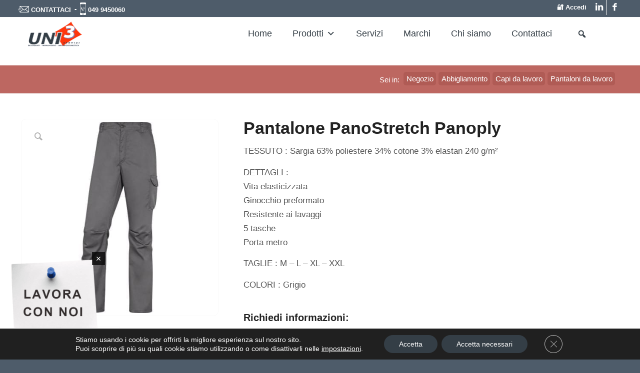

--- FILE ---
content_type: text/html; charset=UTF-8
request_url: https://www.uni3servizi.it/pantaloni-da-lavoro/pantalone-panostretch-panoply/
body_size: 44159
content:
<!DOCTYPE html>
<html lang="it-IT" class="html_stretched responsive av-preloader-disabled av-default-lightbox  html_header_top html_logo_left html_main_nav_header html_menu_right html_slim html_header_sticky html_header_shrinking html_header_topbar_active html_mobile_menu_phone html_header_searchicon_disabled html_content_align_center html_header_unstick_top html_header_stretch html_av-overlay-side html_av-overlay-side-classic html_av-submenu-noclone html_entry_id_29450 av-cookies-no-cookie-consent av-no-preview html_text_menu_active ">
<head><meta charset="UTF-8" /><script>if(navigator.userAgent.match(/MSIE|Internet Explorer/i)||navigator.userAgent.match(/Trident\/7\..*?rv:11/i)){var href=document.location.href;if(!href.match(/[?&]nowprocket/)){if(href.indexOf("?")==-1){if(href.indexOf("#")==-1){document.location.href=href+"?nowprocket=1"}else{document.location.href=href.replace("#","?nowprocket=1#")}}else{if(href.indexOf("#")==-1){document.location.href=href+"&nowprocket=1"}else{document.location.href=href.replace("#","&nowprocket=1#")}}}}</script><script>class RocketLazyLoadScripts{constructor(){this.triggerEvents=["keydown","mousedown","mousemove","touchmove","touchstart","touchend","wheel"],this.userEventHandler=this._triggerListener.bind(this),this.touchStartHandler=this._onTouchStart.bind(this),this.touchMoveHandler=this._onTouchMove.bind(this),this.touchEndHandler=this._onTouchEnd.bind(this),this.clickHandler=this._onClick.bind(this),this.interceptedClicks=[],window.addEventListener("pageshow",t=>{this.persisted=t.persisted}),window.addEventListener("DOMContentLoaded",()=>{this._preconnect3rdParties()}),this.delayedScripts={normal:[],async:[],defer:[]},this.trash=[],this.allJQueries=[]}_addUserInteractionListener(t){if(document.hidden){t._triggerListener();return}this.triggerEvents.forEach(e=>window.addEventListener(e,t.userEventHandler,{passive:!0})),window.addEventListener("touchstart",t.touchStartHandler,{passive:!0}),window.addEventListener("mousedown",t.touchStartHandler),document.addEventListener("visibilitychange",t.userEventHandler)}_removeUserInteractionListener(){this.triggerEvents.forEach(t=>window.removeEventListener(t,this.userEventHandler,{passive:!0})),document.removeEventListener("visibilitychange",this.userEventHandler)}_onTouchStart(t){"HTML"!==t.target.tagName&&(window.addEventListener("touchend",this.touchEndHandler),window.addEventListener("mouseup",this.touchEndHandler),window.addEventListener("touchmove",this.touchMoveHandler,{passive:!0}),window.addEventListener("mousemove",this.touchMoveHandler),t.target.addEventListener("click",this.clickHandler),this._renameDOMAttribute(t.target,"onclick","rocket-onclick"),this._pendingClickStarted())}_onTouchMove(t){window.removeEventListener("touchend",this.touchEndHandler),window.removeEventListener("mouseup",this.touchEndHandler),window.removeEventListener("touchmove",this.touchMoveHandler,{passive:!0}),window.removeEventListener("mousemove",this.touchMoveHandler),t.target.removeEventListener("click",this.clickHandler),this._renameDOMAttribute(t.target,"rocket-onclick","onclick"),this._pendingClickFinished()}_onTouchEnd(t){window.removeEventListener("touchend",this.touchEndHandler),window.removeEventListener("mouseup",this.touchEndHandler),window.removeEventListener("touchmove",this.touchMoveHandler,{passive:!0}),window.removeEventListener("mousemove",this.touchMoveHandler)}_onClick(t){t.target.removeEventListener("click",this.clickHandler),this._renameDOMAttribute(t.target,"rocket-onclick","onclick"),this.interceptedClicks.push(t),t.preventDefault(),t.stopPropagation(),t.stopImmediatePropagation(),this._pendingClickFinished()}_replayClicks(){window.removeEventListener("touchstart",this.touchStartHandler,{passive:!0}),window.removeEventListener("mousedown",this.touchStartHandler),this.interceptedClicks.forEach(t=>{t.target.dispatchEvent(new MouseEvent("click",{view:t.view,bubbles:!0,cancelable:!0}))})}_waitForPendingClicks(){return new Promise(t=>{this._isClickPending?this._pendingClickFinished=t:t()})}_pendingClickStarted(){this._isClickPending=!0}_pendingClickFinished(){this._isClickPending=!1}_renameDOMAttribute(t,e,r){t.hasAttribute&&t.hasAttribute(e)&&(event.target.setAttribute(r,event.target.getAttribute(e)),event.target.removeAttribute(e))}_triggerListener(){this._removeUserInteractionListener(this),"loading"===document.readyState?document.addEventListener("DOMContentLoaded",this._loadEverythingNow.bind(this)):this._loadEverythingNow()}_preconnect3rdParties(){let t=[];document.querySelectorAll("script[type=rocketlazyloadscript]").forEach(e=>{if(e.hasAttribute("src")){let r=new URL(e.src).origin;r!==location.origin&&t.push({src:r,crossOrigin:e.crossOrigin||"module"===e.getAttribute("data-rocket-type")})}}),t=[...new Map(t.map(t=>[JSON.stringify(t),t])).values()],this._batchInjectResourceHints(t,"preconnect")}async _loadEverythingNow(){this.lastBreath=Date.now(),this._delayEventListeners(this),this._delayJQueryReady(this),this._handleDocumentWrite(),this._registerAllDelayedScripts(),this._preloadAllScripts(),await this._loadScriptsFromList(this.delayedScripts.normal),await this._loadScriptsFromList(this.delayedScripts.defer),await this._loadScriptsFromList(this.delayedScripts.async);try{await this._triggerDOMContentLoaded(),await this._triggerWindowLoad()}catch(t){console.error(t)}window.dispatchEvent(new Event("rocket-allScriptsLoaded")),this._waitForPendingClicks().then(()=>{this._replayClicks()}),this._emptyTrash()}_registerAllDelayedScripts(){document.querySelectorAll("script[type=rocketlazyloadscript]").forEach(t=>{t.hasAttribute("data-rocket-src")?t.hasAttribute("async")&&!1!==t.async?this.delayedScripts.async.push(t):t.hasAttribute("defer")&&!1!==t.defer||"module"===t.getAttribute("data-rocket-type")?this.delayedScripts.defer.push(t):this.delayedScripts.normal.push(t):this.delayedScripts.normal.push(t)})}async _transformScript(t){return new Promise((await this._littleBreath(),navigator.userAgent.indexOf("Firefox/")>0||""===navigator.vendor)?e=>{let r=document.createElement("script");[...t.attributes].forEach(t=>{let e=t.nodeName;"type"!==e&&("data-rocket-type"===e&&(e="type"),"data-rocket-src"===e&&(e="src"),r.setAttribute(e,t.nodeValue))}),t.text&&(r.text=t.text),r.hasAttribute("src")?(r.addEventListener("load",e),r.addEventListener("error",e)):(r.text=t.text,e());try{t.parentNode.replaceChild(r,t)}catch(i){e()}}:async e=>{function r(){t.setAttribute("data-rocket-status","failed"),e()}try{let i=t.getAttribute("data-rocket-type"),n=t.getAttribute("data-rocket-src");t.text,i?(t.type=i,t.removeAttribute("data-rocket-type")):t.removeAttribute("type"),t.addEventListener("load",function r(){t.setAttribute("data-rocket-status","executed"),e()}),t.addEventListener("error",r),n?(t.removeAttribute("data-rocket-src"),t.src=n):t.src="data:text/javascript;base64,"+window.btoa(unescape(encodeURIComponent(t.text)))}catch(s){r()}})}async _loadScriptsFromList(t){let e=t.shift();return e&&e.isConnected?(await this._transformScript(e),this._loadScriptsFromList(t)):Promise.resolve()}_preloadAllScripts(){this._batchInjectResourceHints([...this.delayedScripts.normal,...this.delayedScripts.defer,...this.delayedScripts.async],"preload")}_batchInjectResourceHints(t,e){var r=document.createDocumentFragment();t.forEach(t=>{let i=t.getAttribute&&t.getAttribute("data-rocket-src")||t.src;if(i){let n=document.createElement("link");n.href=i,n.rel=e,"preconnect"!==e&&(n.as="script"),t.getAttribute&&"module"===t.getAttribute("data-rocket-type")&&(n.crossOrigin=!0),t.crossOrigin&&(n.crossOrigin=t.crossOrigin),t.integrity&&(n.integrity=t.integrity),r.appendChild(n),this.trash.push(n)}}),document.head.appendChild(r)}_delayEventListeners(t){let e={};function r(t,r){!function t(r){!e[r]&&(e[r]={originalFunctions:{add:r.addEventListener,remove:r.removeEventListener},eventsToRewrite:[]},r.addEventListener=function(){arguments[0]=i(arguments[0]),e[r].originalFunctions.add.apply(r,arguments)},r.removeEventListener=function(){arguments[0]=i(arguments[0]),e[r].originalFunctions.remove.apply(r,arguments)});function i(t){return e[r].eventsToRewrite.indexOf(t)>=0?"rocket-"+t:t}}(t),e[t].eventsToRewrite.push(r)}function i(t,e){let r=t[e];Object.defineProperty(t,e,{get:()=>r||function(){},set(i){t["rocket"+e]=r=i}})}r(document,"DOMContentLoaded"),r(window,"DOMContentLoaded"),r(window,"load"),r(window,"pageshow"),r(document,"readystatechange"),i(document,"onreadystatechange"),i(window,"onload"),i(window,"onpageshow")}_delayJQueryReady(t){let e;function r(r){if(r&&r.fn&&!t.allJQueries.includes(r)){r.fn.ready=r.fn.init.prototype.ready=function(e){return t.domReadyFired?e.bind(document)(r):document.addEventListener("rocket-DOMContentLoaded",()=>e.bind(document)(r)),r([])};let i=r.fn.on;r.fn.on=r.fn.init.prototype.on=function(){if(this[0]===window){function t(t){return t.split(" ").map(t=>"load"===t||0===t.indexOf("load.")?"rocket-jquery-load":t).join(" ")}"string"==typeof arguments[0]||arguments[0]instanceof String?arguments[0]=t(arguments[0]):"object"==typeof arguments[0]&&Object.keys(arguments[0]).forEach(e=>{delete Object.assign(arguments[0],{[t(e)]:arguments[0][e]})[e]})}return i.apply(this,arguments),this},t.allJQueries.push(r)}e=r}r(window.jQuery),Object.defineProperty(window,"jQuery",{get:()=>e,set(t){r(t)}})}async _triggerDOMContentLoaded(){this.domReadyFired=!0,await this._littleBreath(),document.dispatchEvent(new Event("rocket-DOMContentLoaded")),await this._littleBreath(),window.dispatchEvent(new Event("rocket-DOMContentLoaded")),await this._littleBreath(),document.dispatchEvent(new Event("rocket-readystatechange")),await this._littleBreath(),document.rocketonreadystatechange&&document.rocketonreadystatechange()}async _triggerWindowLoad(){await this._littleBreath(),window.dispatchEvent(new Event("rocket-load")),await this._littleBreath(),window.rocketonload&&window.rocketonload(),await this._littleBreath(),this.allJQueries.forEach(t=>t(window).trigger("rocket-jquery-load")),await this._littleBreath();let t=new Event("rocket-pageshow");t.persisted=this.persisted,window.dispatchEvent(t),await this._littleBreath(),window.rocketonpageshow&&window.rocketonpageshow({persisted:this.persisted})}_handleDocumentWrite(){let t=new Map;document.write=document.writeln=function(e){let r=document.currentScript;r||console.error("WPRocket unable to document.write this: "+e);let i=document.createRange(),n=r.parentElement,s=t.get(r);void 0===s&&(s=r.nextSibling,t.set(r,s));let a=document.createDocumentFragment();i.setStart(a,0),a.appendChild(i.createContextualFragment(e)),n.insertBefore(a,s)}}async _littleBreath(){Date.now()-this.lastBreath>45&&(await this._requestAnimFrame(),this.lastBreath=Date.now())}async _requestAnimFrame(){return document.hidden?new Promise(t=>setTimeout(t)):new Promise(t=>requestAnimationFrame(t))}_emptyTrash(){this.trash.forEach(t=>t.remove())}static run(){let t=new RocketLazyLoadScripts;t._addUserInteractionListener(t)}}RocketLazyLoadScripts.run();</script>



<!-- mobile setting -->
<meta name="viewport" content="width=device-width, initial-scale=1">

<!-- Scripts/CSS and wp_head hook -->
<meta name='robots' content='index, follow, max-image-preview:large, max-snippet:-1, max-video-preview:-1' />
	<style>img:is([sizes="auto" i], [sizes^="auto," i]) { contain-intrinsic-size: 3000px 1500px }</style>
	
	<!-- This site is optimized with the Yoast SEO Premium plugin v20.0 (Yoast SEO v25.0) - https://yoast.com/wordpress/plugins/seo/ -->
	<title>Pantalone PanoStretch Panoply - Forniture aziendali - Uni3 Servizi</title>
	<meta name="description" content="Abbiamo solo prodotti di alta qualità, disponibili in una vasta gamma di scelta, in modo da poter soddisfare ogni tipo di esigenza." />
	<link rel="canonical" href="https://www.uni3servizi.it/pantaloni-da-lavoro/pantalone-panostretch-panoply/" />
	<meta property="og:locale" content="it_IT" />
	<meta property="og:type" content="article" />
	<meta property="og:title" content="Pantalone PanoStretch Panoply" />
	<meta property="og:description" content="Abbiamo solo prodotti di alta qualità, disponibili in una vasta gamma di scelta, in modo da poter soddisfare ogni tipo di esigenza." />
	<meta property="og:url" content="https://www.uni3servizi.it/pantaloni-da-lavoro/pantalone-panostretch-panoply/" />
	<meta property="og:site_name" content="Forniture aziendali - Uni3 Servizi" />
	<meta property="article:publisher" content="https://www.facebook.com/uni3servizisrl" />
	<meta property="article:modified_time" content="2021-05-18T15:07:38+00:00" />
	<meta property="og:image" content="https://www.uni3servizi.it/wp-content/uploads/2021/05/VST05114_01.jpg" />
	<meta property="og:image:width" content="800" />
	<meta property="og:image:height" content="800" />
	<meta property="og:image:type" content="image/jpeg" />
	<meta name="twitter:card" content="summary_large_image" />
	<script type="application/ld+json" class="yoast-schema-graph">{"@context":"https://schema.org","@graph":[{"@type":"WebPage","@id":"https://www.uni3servizi.it/pantaloni-da-lavoro/pantalone-panostretch-panoply/","url":"https://www.uni3servizi.it/pantaloni-da-lavoro/pantalone-panostretch-panoply/","name":"Pantalone PanoStretch Panoply - Forniture aziendali - Uni3 Servizi","isPartOf":{"@id":"https://www.uni3servizi.it/#website"},"primaryImageOfPage":{"@id":"https://www.uni3servizi.it/pantaloni-da-lavoro/pantalone-panostretch-panoply/#primaryimage"},"image":{"@id":"https://www.uni3servizi.it/pantaloni-da-lavoro/pantalone-panostretch-panoply/#primaryimage"},"thumbnailUrl":"https://www.uni3servizi.it/wp-content/uploads/2021/05/VST05114_01.jpg","datePublished":"2021-05-18T15:07:37+00:00","dateModified":"2021-05-18T15:07:38+00:00","description":"Abbiamo solo prodotti di alta qualità, disponibili in una vasta gamma di scelta, in modo da poter soddisfare ogni tipo di esigenza.","breadcrumb":{"@id":"https://www.uni3servizi.it/pantaloni-da-lavoro/pantalone-panostretch-panoply/#breadcrumb"},"inLanguage":"it-IT","potentialAction":[{"@type":"ReadAction","target":["https://www.uni3servizi.it/pantaloni-da-lavoro/pantalone-panostretch-panoply/"]}]},{"@type":"ImageObject","inLanguage":"it-IT","@id":"https://www.uni3servizi.it/pantaloni-da-lavoro/pantalone-panostretch-panoply/#primaryimage","url":"https://www.uni3servizi.it/wp-content/uploads/2021/05/VST05114_01.jpg","contentUrl":"https://www.uni3servizi.it/wp-content/uploads/2021/05/VST05114_01.jpg","width":800,"height":800,"caption":"VST05114 01"},{"@type":"BreadcrumbList","@id":"https://www.uni3servizi.it/pantaloni-da-lavoro/pantalone-panostretch-panoply/#breadcrumb","itemListElement":[{"@type":"ListItem","position":1,"name":"Home","item":"https://www.uni3servizi.it/"},{"@type":"ListItem","position":2,"name":"Negozio","item":"https://www.uni3servizi.it/negozio/"},{"@type":"ListItem","position":3,"name":"Pantalone PanoStretch Panoply"}]},{"@type":"WebSite","@id":"https://www.uni3servizi.it/#website","url":"https://www.uni3servizi.it/","name":"uni3servizi.it","description":"Servizi di forniture aziendali su misura di detergenti, imballaggi, antinfortunistica e carta","publisher":{"@id":"https://www.uni3servizi.it/#organization"},"alternateName":"Uni3 Servizi","potentialAction":[{"@type":"SearchAction","target":{"@type":"EntryPoint","urlTemplate":"https://www.uni3servizi.it/?s={search_term_string}"},"query-input":{"@type":"PropertyValueSpecification","valueRequired":true,"valueName":"search_term_string"}}],"inLanguage":"it-IT"},{"@type":"Organization","@id":"https://www.uni3servizi.it/#organization","name":"Uni3 Servizi s.r.l.","url":"https://www.uni3servizi.it/","logo":{"@type":"ImageObject","inLanguage":"it-IT","@id":"https://www.uni3servizi.it/#/schema/logo/image/","url":"https://www.uni3servizi.it/wp-content/uploads/2021/08/Marchio-Uni3-Servizi-grigio-invece-che-blu-340x156-1.png","contentUrl":"https://www.uni3servizi.it/wp-content/uploads/2021/08/Marchio-Uni3-Servizi-grigio-invece-che-blu-340x156-1.png","width":340,"height":156,"caption":"Uni3 Servizi s.r.l."},"image":{"@id":"https://www.uni3servizi.it/#/schema/logo/image/"},"sameAs":["https://www.facebook.com/uni3servizisrl","https://www.linkedin.com/company/uni3servizi-s-r-l"]}]}</script>
	<!-- / Yoast SEO Premium plugin. -->


		<style id="content-control-block-styles">
			@media (max-width: 640px) {
	.cc-hide-on-mobile {
		display: none !important;
	}
}
@media (min-width: 641px) and (max-width: 920px) {
	.cc-hide-on-tablet {
		display: none !important;
	}
}
@media (min-width: 921px) and (max-width: 1440px) {
	.cc-hide-on-desktop {
		display: none !important;
	}
}		</style>
		<link data-minify="1" rel='stylesheet' id='wdp_cart-summary-css' href='https://www.uni3servizi.it/wp-content/cache/min/1/wp-content/plugins/advanced-dynamic-pricing-for-woocommerce/BaseVersion/assets/css/cart-summary.css?ver=1760713209' type='text/css' media='all' />
<link data-minify="1" rel='stylesheet' id='font-awesome-css' href='https://www.uni3servizi.it/wp-content/cache/min/1/wp-content/plugins/woocommerce-ajax-filters/berocket/assets/css/font-awesome.min.css?ver=1760713209' type='text/css' media='all' />
<link data-minify="1" rel='stylesheet' id='avia-woocommerce-css-css' href='https://www.uni3servizi.it/wp-content/cache/min/1/wp-content/themes/enfold/config-woocommerce/woocommerce-mod.css?ver=1760713209' type='text/css' media='all' />
<link rel='stylesheet' id='berocket_aapf_widget-style-css' href='https://www.uni3servizi.it/wp-content/plugins/woocommerce-ajax-filters/assets/frontend/css/fullmain.min.css?ver=3.1.8.2' type='text/css' media='all' />
<link data-minify="1" rel='stylesheet' id='avia-grid-css' href='https://www.uni3servizi.it/wp-content/cache/min/1/wp-content/themes/enfold/css/grid.css?ver=1760713209' type='text/css' media='all' />
<link data-minify="1" rel='stylesheet' id='avia-base-css' href='https://www.uni3servizi.it/wp-content/cache/min/1/wp-content/themes/enfold/css/base.css?ver=1760713209' type='text/css' media='all' />
<link data-minify="1" rel='stylesheet' id='avia-layout-css' href='https://www.uni3servizi.it/wp-content/cache/min/1/wp-content/themes/enfold/css/layout.css?ver=1760713209' type='text/css' media='all' />
<link data-minify="1" rel='stylesheet' id='avia-module-blog-css' href='https://www.uni3servizi.it/wp-content/cache/min/1/wp-content/themes/enfold/config-templatebuilder/avia-shortcodes/blog/blog.css?ver=1760713209' type='text/css' media='all' />
<link data-minify="1" rel='stylesheet' id='avia-module-postslider-css' href='https://www.uni3servizi.it/wp-content/cache/min/1/wp-content/themes/enfold/config-templatebuilder/avia-shortcodes/postslider/postslider.css?ver=1760713209' type='text/css' media='all' />
<link data-minify="1" rel='stylesheet' id='avia-module-button-css' href='https://www.uni3servizi.it/wp-content/cache/min/1/wp-content/themes/enfold/config-templatebuilder/avia-shortcodes/buttons/buttons.css?ver=1760713209' type='text/css' media='all' />
<link data-minify="1" rel='stylesheet' id='avia-module-buttonrow-css' href='https://www.uni3servizi.it/wp-content/cache/min/1/wp-content/themes/enfold/config-templatebuilder/avia-shortcodes/buttonrow/buttonrow.css?ver=1760713209' type='text/css' media='all' />
<link data-minify="1" rel='stylesheet' id='avia-module-comments-css' href='https://www.uni3servizi.it/wp-content/cache/min/1/wp-content/themes/enfold/config-templatebuilder/avia-shortcodes/comments/comments.css?ver=1760713209' type='text/css' media='all' />
<link data-minify="1" rel='stylesheet' id='avia-module-contact-css' href='https://www.uni3servizi.it/wp-content/cache/min/1/wp-content/themes/enfold/config-templatebuilder/avia-shortcodes/contact/contact.css?ver=1760713209' type='text/css' media='all' />
<link data-minify="1" rel='stylesheet' id='avia-module-slideshow-css' href='https://www.uni3servizi.it/wp-content/cache/min/1/wp-content/themes/enfold/config-templatebuilder/avia-shortcodes/slideshow/slideshow.css?ver=1760713209' type='text/css' media='all' />
<link data-minify="1" rel='stylesheet' id='avia-module-slideshow-contentpartner-css' href='https://www.uni3servizi.it/wp-content/cache/min/1/wp-content/themes/enfold/config-templatebuilder/avia-shortcodes/contentslider/contentslider.css?ver=1760713209' type='text/css' media='all' />
<link data-minify="1" rel='stylesheet' id='avia-module-gallery-css' href='https://www.uni3servizi.it/wp-content/cache/min/1/wp-content/themes/enfold/config-templatebuilder/avia-shortcodes/gallery/gallery.css?ver=1760713209' type='text/css' media='all' />
<link data-minify="1" rel='stylesheet' id='avia-module-gridrow-css' href='https://www.uni3servizi.it/wp-content/cache/min/1/wp-content/themes/enfold/config-templatebuilder/avia-shortcodes/grid_row/grid_row.css?ver=1760713209' type='text/css' media='all' />
<link data-minify="1" rel='stylesheet' id='avia-module-heading-css' href='https://www.uni3servizi.it/wp-content/cache/min/1/wp-content/themes/enfold/config-templatebuilder/avia-shortcodes/heading/heading.css?ver=1760713209' type='text/css' media='all' />
<link data-minify="1" rel='stylesheet' id='avia-module-rotator-css' href='https://www.uni3servizi.it/wp-content/cache/min/1/wp-content/themes/enfold/config-templatebuilder/avia-shortcodes/headline_rotator/headline_rotator.css?ver=1760713209' type='text/css' media='all' />
<link data-minify="1" rel='stylesheet' id='avia-module-hr-css' href='https://www.uni3servizi.it/wp-content/cache/min/1/wp-content/themes/enfold/config-templatebuilder/avia-shortcodes/hr/hr.css?ver=1760713209' type='text/css' media='all' />
<link data-minify="1" rel='stylesheet' id='avia-module-icon-css' href='https://www.uni3servizi.it/wp-content/cache/min/1/wp-content/themes/enfold/config-templatebuilder/avia-shortcodes/icon/icon.css?ver=1760713209' type='text/css' media='all' />
<link data-minify="1" rel='stylesheet' id='avia-module-iconbox-css' href='https://www.uni3servizi.it/wp-content/cache/min/1/wp-content/themes/enfold/config-templatebuilder/avia-shortcodes/iconbox/iconbox.css?ver=1760713209' type='text/css' media='all' />
<link data-minify="1" rel='stylesheet' id='avia-module-image-css' href='https://www.uni3servizi.it/wp-content/cache/min/1/wp-content/themes/enfold/config-templatebuilder/avia-shortcodes/image/image.css?ver=1760713209' type='text/css' media='all' />
<link data-minify="1" rel='stylesheet' id='avia-modfule-notification-css' href='https://www.uni3servizi.it/wp-content/cache/min/1/wp-content/themes/enfold/config-templatebuilder/avia-shortcodes/notification/notification.css?ver=1760713209' type='text/css' media='all' />
<link data-minify="1" rel='stylesheet' id='avia-module-catalogue-css' href='https://www.uni3servizi.it/wp-content/cache/min/1/wp-content/themes/enfold/config-templatebuilder/avia-shortcodes/catalogue/catalogue.css?ver=1760713209' type='text/css' media='all' />
<link data-minify="1" rel='stylesheet' id='avia-module-slideshow-fullsize-css' href='https://www.uni3servizi.it/wp-content/cache/min/1/wp-content/themes/enfold/config-templatebuilder/avia-shortcodes/slideshow_fullsize/slideshow_fullsize.css?ver=1760713209' type='text/css' media='all' />
<link data-minify="1" rel='stylesheet' id='avia-module-slideshow-fullscreen-css' href='https://www.uni3servizi.it/wp-content/cache/min/1/wp-content/themes/enfold/config-templatebuilder/avia-shortcodes/slideshow_fullscreen/slideshow_fullscreen.css?ver=1760713209' type='text/css' media='all' />
<link data-minify="1" rel='stylesheet' id='avia-module-slideshow-ls-css' href='https://www.uni3servizi.it/wp-content/cache/min/1/wp-content/themes/enfold/config-templatebuilder/avia-shortcodes/slideshow_layerslider/slideshow_layerslider.css?ver=1760713209' type='text/css' media='all' />
<link data-minify="1" rel='stylesheet' id='avia-module-social-css' href='https://www.uni3servizi.it/wp-content/cache/min/1/wp-content/themes/enfold/config-templatebuilder/avia-shortcodes/social_share/social_share.css?ver=1760713209' type='text/css' media='all' />
<link data-minify="1" rel='stylesheet' id='avia-module-tabsection-css' href='https://www.uni3servizi.it/wp-content/cache/min/1/wp-content/themes/enfold/config-templatebuilder/avia-shortcodes/tab_section/tab_section.css?ver=1760713209' type='text/css' media='all' />
<link data-minify="1" rel='stylesheet' id='avia-module-table-css' href='https://www.uni3servizi.it/wp-content/cache/min/1/wp-content/themes/enfold/config-templatebuilder/avia-shortcodes/table/table.css?ver=1760713209' type='text/css' media='all' />
<link data-minify="1" rel='stylesheet' id='avia-module-tabs-css' href='https://www.uni3servizi.it/wp-content/cache/min/1/wp-content/themes/enfold/config-templatebuilder/avia-shortcodes/tabs/tabs.css?ver=1760713209' type='text/css' media='all' />
<link data-minify="1" rel='stylesheet' id='avia-module-timeline-css' href='https://www.uni3servizi.it/wp-content/cache/min/1/wp-content/themes/enfold/config-templatebuilder/avia-shortcodes/timeline/timeline.css?ver=1760713209' type='text/css' media='all' />
<link data-minify="1" rel='stylesheet' id='avia-module-video-css' href='https://www.uni3servizi.it/wp-content/cache/min/1/wp-content/themes/enfold/config-templatebuilder/avia-shortcodes/video/video.css?ver=1760713209' type='text/css' media='all' />
<link rel='stylesheet' id='wp-block-library-css' href='https://www.uni3servizi.it/wp-includes/css/dist/block-library/style.min.css?ver=6.7.4' type='text/css' media='all' />
<link data-minify="1" rel='stylesheet' id='content-control-block-styles-css' href='https://www.uni3servizi.it/wp-content/cache/min/1/wp-content/plugins/content-control/dist/style-block-editor.css?ver=1760713209' type='text/css' media='all' />
<style id='classic-theme-styles-inline-css' type='text/css'>
/*! This file is auto-generated */
.wp-block-button__link{color:#fff;background-color:#32373c;border-radius:9999px;box-shadow:none;text-decoration:none;padding:calc(.667em + 2px) calc(1.333em + 2px);font-size:1.125em}.wp-block-file__button{background:#32373c;color:#fff;text-decoration:none}
</style>
<style id='global-styles-inline-css' type='text/css'>
:root{--wp--preset--aspect-ratio--square: 1;--wp--preset--aspect-ratio--4-3: 4/3;--wp--preset--aspect-ratio--3-4: 3/4;--wp--preset--aspect-ratio--3-2: 3/2;--wp--preset--aspect-ratio--2-3: 2/3;--wp--preset--aspect-ratio--16-9: 16/9;--wp--preset--aspect-ratio--9-16: 9/16;--wp--preset--color--black: #000000;--wp--preset--color--cyan-bluish-gray: #abb8c3;--wp--preset--color--white: #ffffff;--wp--preset--color--pale-pink: #f78da7;--wp--preset--color--vivid-red: #cf2e2e;--wp--preset--color--luminous-vivid-orange: #ff6900;--wp--preset--color--luminous-vivid-amber: #fcb900;--wp--preset--color--light-green-cyan: #7bdcb5;--wp--preset--color--vivid-green-cyan: #00d084;--wp--preset--color--pale-cyan-blue: #8ed1fc;--wp--preset--color--vivid-cyan-blue: #0693e3;--wp--preset--color--vivid-purple: #9b51e0;--wp--preset--gradient--vivid-cyan-blue-to-vivid-purple: linear-gradient(135deg,rgba(6,147,227,1) 0%,rgb(155,81,224) 100%);--wp--preset--gradient--light-green-cyan-to-vivid-green-cyan: linear-gradient(135deg,rgb(122,220,180) 0%,rgb(0,208,130) 100%);--wp--preset--gradient--luminous-vivid-amber-to-luminous-vivid-orange: linear-gradient(135deg,rgba(252,185,0,1) 0%,rgba(255,105,0,1) 100%);--wp--preset--gradient--luminous-vivid-orange-to-vivid-red: linear-gradient(135deg,rgba(255,105,0,1) 0%,rgb(207,46,46) 100%);--wp--preset--gradient--very-light-gray-to-cyan-bluish-gray: linear-gradient(135deg,rgb(238,238,238) 0%,rgb(169,184,195) 100%);--wp--preset--gradient--cool-to-warm-spectrum: linear-gradient(135deg,rgb(74,234,220) 0%,rgb(151,120,209) 20%,rgb(207,42,186) 40%,rgb(238,44,130) 60%,rgb(251,105,98) 80%,rgb(254,248,76) 100%);--wp--preset--gradient--blush-light-purple: linear-gradient(135deg,rgb(255,206,236) 0%,rgb(152,150,240) 100%);--wp--preset--gradient--blush-bordeaux: linear-gradient(135deg,rgb(254,205,165) 0%,rgb(254,45,45) 50%,rgb(107,0,62) 100%);--wp--preset--gradient--luminous-dusk: linear-gradient(135deg,rgb(255,203,112) 0%,rgb(199,81,192) 50%,rgb(65,88,208) 100%);--wp--preset--gradient--pale-ocean: linear-gradient(135deg,rgb(255,245,203) 0%,rgb(182,227,212) 50%,rgb(51,167,181) 100%);--wp--preset--gradient--electric-grass: linear-gradient(135deg,rgb(202,248,128) 0%,rgb(113,206,126) 100%);--wp--preset--gradient--midnight: linear-gradient(135deg,rgb(2,3,129) 0%,rgb(40,116,252) 100%);--wp--preset--font-size--small: 13px;--wp--preset--font-size--medium: 20px;--wp--preset--font-size--large: 36px;--wp--preset--font-size--x-large: 42px;--wp--preset--spacing--20: 0.44rem;--wp--preset--spacing--30: 0.67rem;--wp--preset--spacing--40: 1rem;--wp--preset--spacing--50: 1.5rem;--wp--preset--spacing--60: 2.25rem;--wp--preset--spacing--70: 3.38rem;--wp--preset--spacing--80: 5.06rem;--wp--preset--shadow--natural: 6px 6px 9px rgba(0, 0, 0, 0.2);--wp--preset--shadow--deep: 12px 12px 50px rgba(0, 0, 0, 0.4);--wp--preset--shadow--sharp: 6px 6px 0px rgba(0, 0, 0, 0.2);--wp--preset--shadow--outlined: 6px 6px 0px -3px rgba(255, 255, 255, 1), 6px 6px rgba(0, 0, 0, 1);--wp--preset--shadow--crisp: 6px 6px 0px rgba(0, 0, 0, 1);}:where(.is-layout-flex){gap: 0.5em;}:where(.is-layout-grid){gap: 0.5em;}body .is-layout-flex{display: flex;}.is-layout-flex{flex-wrap: wrap;align-items: center;}.is-layout-flex > :is(*, div){margin: 0;}body .is-layout-grid{display: grid;}.is-layout-grid > :is(*, div){margin: 0;}:where(.wp-block-columns.is-layout-flex){gap: 2em;}:where(.wp-block-columns.is-layout-grid){gap: 2em;}:where(.wp-block-post-template.is-layout-flex){gap: 1.25em;}:where(.wp-block-post-template.is-layout-grid){gap: 1.25em;}.has-black-color{color: var(--wp--preset--color--black) !important;}.has-cyan-bluish-gray-color{color: var(--wp--preset--color--cyan-bluish-gray) !important;}.has-white-color{color: var(--wp--preset--color--white) !important;}.has-pale-pink-color{color: var(--wp--preset--color--pale-pink) !important;}.has-vivid-red-color{color: var(--wp--preset--color--vivid-red) !important;}.has-luminous-vivid-orange-color{color: var(--wp--preset--color--luminous-vivid-orange) !important;}.has-luminous-vivid-amber-color{color: var(--wp--preset--color--luminous-vivid-amber) !important;}.has-light-green-cyan-color{color: var(--wp--preset--color--light-green-cyan) !important;}.has-vivid-green-cyan-color{color: var(--wp--preset--color--vivid-green-cyan) !important;}.has-pale-cyan-blue-color{color: var(--wp--preset--color--pale-cyan-blue) !important;}.has-vivid-cyan-blue-color{color: var(--wp--preset--color--vivid-cyan-blue) !important;}.has-vivid-purple-color{color: var(--wp--preset--color--vivid-purple) !important;}.has-black-background-color{background-color: var(--wp--preset--color--black) !important;}.has-cyan-bluish-gray-background-color{background-color: var(--wp--preset--color--cyan-bluish-gray) !important;}.has-white-background-color{background-color: var(--wp--preset--color--white) !important;}.has-pale-pink-background-color{background-color: var(--wp--preset--color--pale-pink) !important;}.has-vivid-red-background-color{background-color: var(--wp--preset--color--vivid-red) !important;}.has-luminous-vivid-orange-background-color{background-color: var(--wp--preset--color--luminous-vivid-orange) !important;}.has-luminous-vivid-amber-background-color{background-color: var(--wp--preset--color--luminous-vivid-amber) !important;}.has-light-green-cyan-background-color{background-color: var(--wp--preset--color--light-green-cyan) !important;}.has-vivid-green-cyan-background-color{background-color: var(--wp--preset--color--vivid-green-cyan) !important;}.has-pale-cyan-blue-background-color{background-color: var(--wp--preset--color--pale-cyan-blue) !important;}.has-vivid-cyan-blue-background-color{background-color: var(--wp--preset--color--vivid-cyan-blue) !important;}.has-vivid-purple-background-color{background-color: var(--wp--preset--color--vivid-purple) !important;}.has-black-border-color{border-color: var(--wp--preset--color--black) !important;}.has-cyan-bluish-gray-border-color{border-color: var(--wp--preset--color--cyan-bluish-gray) !important;}.has-white-border-color{border-color: var(--wp--preset--color--white) !important;}.has-pale-pink-border-color{border-color: var(--wp--preset--color--pale-pink) !important;}.has-vivid-red-border-color{border-color: var(--wp--preset--color--vivid-red) !important;}.has-luminous-vivid-orange-border-color{border-color: var(--wp--preset--color--luminous-vivid-orange) !important;}.has-luminous-vivid-amber-border-color{border-color: var(--wp--preset--color--luminous-vivid-amber) !important;}.has-light-green-cyan-border-color{border-color: var(--wp--preset--color--light-green-cyan) !important;}.has-vivid-green-cyan-border-color{border-color: var(--wp--preset--color--vivid-green-cyan) !important;}.has-pale-cyan-blue-border-color{border-color: var(--wp--preset--color--pale-cyan-blue) !important;}.has-vivid-cyan-blue-border-color{border-color: var(--wp--preset--color--vivid-cyan-blue) !important;}.has-vivid-purple-border-color{border-color: var(--wp--preset--color--vivid-purple) !important;}.has-vivid-cyan-blue-to-vivid-purple-gradient-background{background: var(--wp--preset--gradient--vivid-cyan-blue-to-vivid-purple) !important;}.has-light-green-cyan-to-vivid-green-cyan-gradient-background{background: var(--wp--preset--gradient--light-green-cyan-to-vivid-green-cyan) !important;}.has-luminous-vivid-amber-to-luminous-vivid-orange-gradient-background{background: var(--wp--preset--gradient--luminous-vivid-amber-to-luminous-vivid-orange) !important;}.has-luminous-vivid-orange-to-vivid-red-gradient-background{background: var(--wp--preset--gradient--luminous-vivid-orange-to-vivid-red) !important;}.has-very-light-gray-to-cyan-bluish-gray-gradient-background{background: var(--wp--preset--gradient--very-light-gray-to-cyan-bluish-gray) !important;}.has-cool-to-warm-spectrum-gradient-background{background: var(--wp--preset--gradient--cool-to-warm-spectrum) !important;}.has-blush-light-purple-gradient-background{background: var(--wp--preset--gradient--blush-light-purple) !important;}.has-blush-bordeaux-gradient-background{background: var(--wp--preset--gradient--blush-bordeaux) !important;}.has-luminous-dusk-gradient-background{background: var(--wp--preset--gradient--luminous-dusk) !important;}.has-pale-ocean-gradient-background{background: var(--wp--preset--gradient--pale-ocean) !important;}.has-electric-grass-gradient-background{background: var(--wp--preset--gradient--electric-grass) !important;}.has-midnight-gradient-background{background: var(--wp--preset--gradient--midnight) !important;}.has-small-font-size{font-size: var(--wp--preset--font-size--small) !important;}.has-medium-font-size{font-size: var(--wp--preset--font-size--medium) !important;}.has-large-font-size{font-size: var(--wp--preset--font-size--large) !important;}.has-x-large-font-size{font-size: var(--wp--preset--font-size--x-large) !important;}
:where(.wp-block-post-template.is-layout-flex){gap: 1.25em;}:where(.wp-block-post-template.is-layout-grid){gap: 1.25em;}
:where(.wp-block-columns.is-layout-flex){gap: 2em;}:where(.wp-block-columns.is-layout-grid){gap: 2em;}
:root :where(.wp-block-pullquote){font-size: 1.5em;line-height: 1.6;}
</style>
<link data-minify="1" rel='stylesheet' id='dnd-upload-cf7-css' href='https://www.uni3servizi.it/wp-content/cache/min/1/wp-content/plugins/drag-and-drop-multiple-file-upload-contact-form-7/assets/css/dnd-upload-cf7.css?ver=1760713209' type='text/css' media='all' />
<link data-minify="1" rel='stylesheet' id='contact-form-7-css' href='https://www.uni3servizi.it/wp-content/cache/min/1/wp-content/plugins/contact-form-7/includes/css/styles.css?ver=1760713209' type='text/css' media='all' />
<style id='woocommerce-inline-inline-css' type='text/css'>
.woocommerce form .form-row .required { visibility: visible; }
</style>
<link data-minify="1" rel='stylesheet' id='megamenu-css' href='https://www.uni3servizi.it/wp-content/cache/min/1/wp-content/uploads/maxmegamenu/style.css?ver=1760713209' type='text/css' media='all' />
<link data-minify="1" rel='stylesheet' id='dashicons-css' href='https://www.uni3servizi.it/wp-content/cache/min/1/wp-includes/css/dashicons.min.css?ver=1760713209' type='text/css' media='all' />
<link data-minify="1" rel='stylesheet' id='megamenu-genericons-css' href='https://www.uni3servizi.it/wp-content/cache/min/1/wp-content/plugins/megamenu-pro/icons/genericons/genericons/genericons.css?ver=1760713209' type='text/css' media='all' />
<link data-minify="1" rel='stylesheet' id='megamenu-fontawesome-css' href='https://www.uni3servizi.it/wp-content/cache/min/1/wp-content/plugins/megamenu-pro/icons/fontawesome/css/font-awesome.min.css?ver=1760713209' type='text/css' media='all' />
<link data-minify="1" rel='stylesheet' id='megamenu-fontawesome5-css' href='https://www.uni3servizi.it/wp-content/cache/min/1/wp-content/plugins/megamenu-pro/icons/fontawesome5/css/all.min.css?ver=1760713209' type='text/css' media='all' />
<link data-minify="1" rel='stylesheet' id='brands-styles-css' href='https://www.uni3servizi.it/wp-content/cache/min/1/wp-content/plugins/woocommerce/assets/css/brands.css?ver=1760713209' type='text/css' media='all' />
<link data-minify="1" rel='stylesheet' id='avia-scs-css' href='https://www.uni3servizi.it/wp-content/cache/min/1/wp-content/themes/enfold/css/shortcodes.css?ver=1760713209' type='text/css' media='all' />
<link data-minify="1" rel='stylesheet' id='avia-popup-css-css' href='https://www.uni3servizi.it/wp-content/cache/min/1/wp-content/themes/enfold/js/aviapopup/magnific-popup.css?ver=1760713209' type='text/css' media='screen' />
<link data-minify="1" rel='stylesheet' id='avia-lightbox-css' href='https://www.uni3servizi.it/wp-content/cache/min/1/wp-content/themes/enfold/css/avia-snippet-lightbox.css?ver=1760713209' type='text/css' media='screen' />
<link data-minify="1" rel='stylesheet' id='avia-widget-css-css' href='https://www.uni3servizi.it/wp-content/cache/min/1/wp-content/themes/enfold/css/avia-snippet-widget.css?ver=1760713209' type='text/css' media='screen' />
<link data-minify="1" rel='stylesheet' id='avia-dynamic-css' href='https://www.uni3servizi.it/wp-content/cache/min/1/wp-content/uploads/dynamic_avia/enfold_child.css?ver=1760713209' type='text/css' media='all' />
<link data-minify="1" rel='stylesheet' id='avia-custom-css' href='https://www.uni3servizi.it/wp-content/cache/min/1/wp-content/themes/enfold/css/custom.css?ver=1760713209' type='text/css' media='all' />
<link data-minify="1" rel='stylesheet' id='avia-style-css' href='https://www.uni3servizi.it/wp-content/cache/min/1/wp-content/themes/enfold-child/style.css?ver=1760713209' type='text/css' media='all' />
<link data-minify="1" rel='stylesheet' id='popup-maker-site-css' href='https://www.uni3servizi.it/wp-content/cache/min/1/wp-content/uploads/7a6e74bec52d9557d6664d12e8a81833.css?ver=1760713209' type='text/css' media='all' />
<link data-minify="1" rel='stylesheet' id='moove_gdpr_frontend-css' href='https://www.uni3servizi.it/wp-content/cache/min/1/wp-content/plugins/gdpr-cookie-compliance/dist/styles/gdpr-main-nf.css?ver=1760713209' type='text/css' media='all' />
<style id='moove_gdpr_frontend-inline-css' type='text/css'>
				#moove_gdpr_cookie_modal .moove-gdpr-modal-content .moove-gdpr-tab-main h3.tab-title, 
				#moove_gdpr_cookie_modal .moove-gdpr-modal-content .moove-gdpr-tab-main span.tab-title,
				#moove_gdpr_cookie_modal .moove-gdpr-modal-content .moove-gdpr-modal-left-content #moove-gdpr-menu li a, 
				#moove_gdpr_cookie_modal .moove-gdpr-modal-content .moove-gdpr-modal-left-content #moove-gdpr-menu li button,
				#moove_gdpr_cookie_modal .moove-gdpr-modal-content .moove-gdpr-modal-left-content .moove-gdpr-branding-cnt a,
				#moove_gdpr_cookie_modal .moove-gdpr-modal-content .moove-gdpr-modal-footer-content .moove-gdpr-button-holder a.mgbutton, 
				#moove_gdpr_cookie_modal .moove-gdpr-modal-content .moove-gdpr-modal-footer-content .moove-gdpr-button-holder button.mgbutton,
				#moove_gdpr_cookie_modal .cookie-switch .cookie-slider:after, 
				#moove_gdpr_cookie_modal .cookie-switch .slider:after, 
				#moove_gdpr_cookie_modal .switch .cookie-slider:after, 
				#moove_gdpr_cookie_modal .switch .slider:after,
				#moove_gdpr_cookie_info_bar .moove-gdpr-info-bar-container .moove-gdpr-info-bar-content p, 
				#moove_gdpr_cookie_info_bar .moove-gdpr-info-bar-container .moove-gdpr-info-bar-content p a,
				#moove_gdpr_cookie_info_bar .moove-gdpr-info-bar-container .moove-gdpr-info-bar-content a.mgbutton, 
				#moove_gdpr_cookie_info_bar .moove-gdpr-info-bar-container .moove-gdpr-info-bar-content button.mgbutton,
				#moove_gdpr_cookie_modal .moove-gdpr-modal-content .moove-gdpr-tab-main .moove-gdpr-tab-main-content h1, 
				#moove_gdpr_cookie_modal .moove-gdpr-modal-content .moove-gdpr-tab-main .moove-gdpr-tab-main-content h2, 
				#moove_gdpr_cookie_modal .moove-gdpr-modal-content .moove-gdpr-tab-main .moove-gdpr-tab-main-content h3, 
				#moove_gdpr_cookie_modal .moove-gdpr-modal-content .moove-gdpr-tab-main .moove-gdpr-tab-main-content h4, 
				#moove_gdpr_cookie_modal .moove-gdpr-modal-content .moove-gdpr-tab-main .moove-gdpr-tab-main-content h5, 
				#moove_gdpr_cookie_modal .moove-gdpr-modal-content .moove-gdpr-tab-main .moove-gdpr-tab-main-content h6,
				#moove_gdpr_cookie_modal .moove-gdpr-modal-content.moove_gdpr_modal_theme_v2 .moove-gdpr-modal-title .tab-title,
				#moove_gdpr_cookie_modal .moove-gdpr-modal-content.moove_gdpr_modal_theme_v2 .moove-gdpr-tab-main h3.tab-title, 
				#moove_gdpr_cookie_modal .moove-gdpr-modal-content.moove_gdpr_modal_theme_v2 .moove-gdpr-tab-main span.tab-title,
				#moove_gdpr_cookie_modal .moove-gdpr-modal-content.moove_gdpr_modal_theme_v2 .moove-gdpr-branding-cnt a {
				 	font-weight: inherit				}
			#moove_gdpr_cookie_modal,#moove_gdpr_cookie_info_bar,.gdpr_cookie_settings_shortcode_content{font-family:inherit}#moove_gdpr_save_popup_settings_button{background-color:#373737;color:#fff}#moove_gdpr_save_popup_settings_button:hover{background-color:#000}#moove_gdpr_cookie_info_bar .moove-gdpr-info-bar-container .moove-gdpr-info-bar-content a.mgbutton,#moove_gdpr_cookie_info_bar .moove-gdpr-info-bar-container .moove-gdpr-info-bar-content button.mgbutton{background-color:#343e46}#moove_gdpr_cookie_modal .moove-gdpr-modal-content .moove-gdpr-modal-footer-content .moove-gdpr-button-holder a.mgbutton,#moove_gdpr_cookie_modal .moove-gdpr-modal-content .moove-gdpr-modal-footer-content .moove-gdpr-button-holder button.mgbutton,.gdpr_cookie_settings_shortcode_content .gdpr-shr-button.button-green{background-color:#343e46;border-color:#343e46}#moove_gdpr_cookie_modal .moove-gdpr-modal-content .moove-gdpr-modal-footer-content .moove-gdpr-button-holder a.mgbutton:hover,#moove_gdpr_cookie_modal .moove-gdpr-modal-content .moove-gdpr-modal-footer-content .moove-gdpr-button-holder button.mgbutton:hover,.gdpr_cookie_settings_shortcode_content .gdpr-shr-button.button-green:hover{background-color:#fff;color:#343e46}#moove_gdpr_cookie_modal .moove-gdpr-modal-content .moove-gdpr-modal-close i,#moove_gdpr_cookie_modal .moove-gdpr-modal-content .moove-gdpr-modal-close span.gdpr-icon{background-color:#343e46;border:1px solid #343e46}#moove_gdpr_cookie_info_bar span.change-settings-button.focus-g,#moove_gdpr_cookie_info_bar span.change-settings-button:focus,#moove_gdpr_cookie_info_bar button.change-settings-button.focus-g,#moove_gdpr_cookie_info_bar button.change-settings-button:focus{-webkit-box-shadow:0 0 1px 3px #343e46;-moz-box-shadow:0 0 1px 3px #343e46;box-shadow:0 0 1px 3px #343e46}#moove_gdpr_cookie_modal .moove-gdpr-modal-content .moove-gdpr-modal-close i:hover,#moove_gdpr_cookie_modal .moove-gdpr-modal-content .moove-gdpr-modal-close span.gdpr-icon:hover,#moove_gdpr_cookie_info_bar span[data-href]>u.change-settings-button{color:#343e46}#moove_gdpr_cookie_modal .moove-gdpr-modal-content .moove-gdpr-modal-left-content #moove-gdpr-menu li.menu-item-selected a span.gdpr-icon,#moove_gdpr_cookie_modal .moove-gdpr-modal-content .moove-gdpr-modal-left-content #moove-gdpr-menu li.menu-item-selected button span.gdpr-icon{color:inherit}#moove_gdpr_cookie_modal .moove-gdpr-modal-content .moove-gdpr-modal-left-content #moove-gdpr-menu li a span.gdpr-icon,#moove_gdpr_cookie_modal .moove-gdpr-modal-content .moove-gdpr-modal-left-content #moove-gdpr-menu li button span.gdpr-icon{color:inherit}#moove_gdpr_cookie_modal .gdpr-acc-link{line-height:0;font-size:0;color:transparent;position:absolute}#moove_gdpr_cookie_modal .moove-gdpr-modal-content .moove-gdpr-modal-close:hover i,#moove_gdpr_cookie_modal .moove-gdpr-modal-content .moove-gdpr-modal-left-content #moove-gdpr-menu li a,#moove_gdpr_cookie_modal .moove-gdpr-modal-content .moove-gdpr-modal-left-content #moove-gdpr-menu li button,#moove_gdpr_cookie_modal .moove-gdpr-modal-content .moove-gdpr-modal-left-content #moove-gdpr-menu li button i,#moove_gdpr_cookie_modal .moove-gdpr-modal-content .moove-gdpr-modal-left-content #moove-gdpr-menu li a i,#moove_gdpr_cookie_modal .moove-gdpr-modal-content .moove-gdpr-tab-main .moove-gdpr-tab-main-content a:hover,#moove_gdpr_cookie_info_bar.moove-gdpr-dark-scheme .moove-gdpr-info-bar-container .moove-gdpr-info-bar-content a.mgbutton:hover,#moove_gdpr_cookie_info_bar.moove-gdpr-dark-scheme .moove-gdpr-info-bar-container .moove-gdpr-info-bar-content button.mgbutton:hover,#moove_gdpr_cookie_info_bar.moove-gdpr-dark-scheme .moove-gdpr-info-bar-container .moove-gdpr-info-bar-content a:hover,#moove_gdpr_cookie_info_bar.moove-gdpr-dark-scheme .moove-gdpr-info-bar-container .moove-gdpr-info-bar-content button:hover,#moove_gdpr_cookie_info_bar.moove-gdpr-dark-scheme .moove-gdpr-info-bar-container .moove-gdpr-info-bar-content span.change-settings-button:hover,#moove_gdpr_cookie_info_bar.moove-gdpr-dark-scheme .moove-gdpr-info-bar-container .moove-gdpr-info-bar-content button.change-settings-button:hover,#moove_gdpr_cookie_info_bar.moove-gdpr-dark-scheme .moove-gdpr-info-bar-container .moove-gdpr-info-bar-content u.change-settings-button:hover,#moove_gdpr_cookie_info_bar span[data-href]>u.change-settings-button,#moove_gdpr_cookie_info_bar.moove-gdpr-dark-scheme .moove-gdpr-info-bar-container .moove-gdpr-info-bar-content a.mgbutton.focus-g,#moove_gdpr_cookie_info_bar.moove-gdpr-dark-scheme .moove-gdpr-info-bar-container .moove-gdpr-info-bar-content button.mgbutton.focus-g,#moove_gdpr_cookie_info_bar.moove-gdpr-dark-scheme .moove-gdpr-info-bar-container .moove-gdpr-info-bar-content a.focus-g,#moove_gdpr_cookie_info_bar.moove-gdpr-dark-scheme .moove-gdpr-info-bar-container .moove-gdpr-info-bar-content button.focus-g,#moove_gdpr_cookie_info_bar.moove-gdpr-dark-scheme .moove-gdpr-info-bar-container .moove-gdpr-info-bar-content a.mgbutton:focus,#moove_gdpr_cookie_info_bar.moove-gdpr-dark-scheme .moove-gdpr-info-bar-container .moove-gdpr-info-bar-content button.mgbutton:focus,#moove_gdpr_cookie_info_bar.moove-gdpr-dark-scheme .moove-gdpr-info-bar-container .moove-gdpr-info-bar-content a:focus,#moove_gdpr_cookie_info_bar.moove-gdpr-dark-scheme .moove-gdpr-info-bar-container .moove-gdpr-info-bar-content button:focus,#moove_gdpr_cookie_info_bar.moove-gdpr-dark-scheme .moove-gdpr-info-bar-container .moove-gdpr-info-bar-content span.change-settings-button.focus-g,span.change-settings-button:focus,button.change-settings-button.focus-g,button.change-settings-button:focus,#moove_gdpr_cookie_info_bar.moove-gdpr-dark-scheme .moove-gdpr-info-bar-container .moove-gdpr-info-bar-content u.change-settings-button.focus-g,#moove_gdpr_cookie_info_bar.moove-gdpr-dark-scheme .moove-gdpr-info-bar-container .moove-gdpr-info-bar-content u.change-settings-button:focus{color:#343e46}#moove_gdpr_cookie_modal .moove-gdpr-branding.focus-g span,#moove_gdpr_cookie_modal .moove-gdpr-modal-content .moove-gdpr-tab-main a.focus-g{color:#343e46}#moove_gdpr_cookie_modal.gdpr_lightbox-hide{display:none}
</style>
<script type="text/javascript" src="https://www.uni3servizi.it/wp-includes/js/jquery/jquery.min.js?ver=3.7.1" id="jquery-core-js" defer></script>
<script type="text/javascript" src="https://www.uni3servizi.it/wp-includes/js/jquery/jquery-migrate.min.js?ver=3.4.1" id="jquery-migrate-js" defer></script>
<script type="text/javascript" src="https://www.uni3servizi.it/wp-content/plugins/woocommerce/assets/js/jquery-blockui/jquery.blockUI.min.js?ver=2.7.0-wc.9.8.2" id="jquery-blockui-js" defer="defer" data-wp-strategy="defer"></script>
<script type="text/javascript" id="wc-add-to-cart-js-extra">
/* <![CDATA[ */
var wc_add_to_cart_params = {"ajax_url":"\/wp-admin\/admin-ajax.php","wc_ajax_url":"\/?wc-ajax=%%endpoint%%","i18n_view_cart":"Visualizza carrello","cart_url":"https:\/\/www.uni3servizi.it\/cart\/","is_cart":"","cart_redirect_after_add":"no"};
/* ]]> */
</script>
<script type="text/javascript" src="https://www.uni3servizi.it/wp-content/plugins/woocommerce/assets/js/frontend/add-to-cart.min.js?ver=9.8.2" id="wc-add-to-cart-js" defer="defer" data-wp-strategy="defer"></script>
<script type="text/javascript" src="https://www.uni3servizi.it/wp-content/plugins/woocommerce/assets/js/zoom/jquery.zoom.min.js?ver=1.7.21-wc.9.8.2" id="zoom-js" defer="defer" data-wp-strategy="defer"></script>
<script type="text/javascript" src="https://www.uni3servizi.it/wp-content/plugins/woocommerce/assets/js/flexslider/jquery.flexslider.min.js?ver=2.7.2-wc.9.8.2" id="flexslider-js" defer="defer" data-wp-strategy="defer"></script>
<script type="text/javascript" id="wc-single-product-js-extra">
/* <![CDATA[ */
var wc_single_product_params = {"i18n_required_rating_text":"Seleziona una valutazione","i18n_rating_options":["1 stella su 5","2 stelle su 5","3 stelle su 5","4 stelle su 5","5 stelle su 5"],"i18n_product_gallery_trigger_text":"Visualizza la galleria di immagini a schermo intero","review_rating_required":"yes","flexslider":{"rtl":false,"animation":"slide","smoothHeight":true,"directionNav":false,"controlNav":"thumbnails","slideshow":false,"animationSpeed":500,"animationLoop":false,"allowOneSlide":false},"zoom_enabled":"1","zoom_options":[],"photoswipe_enabled":"","photoswipe_options":{"shareEl":false,"closeOnScroll":false,"history":false,"hideAnimationDuration":0,"showAnimationDuration":0},"flexslider_enabled":"1"};
/* ]]> */
</script>
<script type="text/javascript" src="https://www.uni3servizi.it/wp-content/plugins/woocommerce/assets/js/frontend/single-product.min.js?ver=9.8.2" id="wc-single-product-js" defer="defer" data-wp-strategy="defer"></script>
<script type="text/javascript" src="https://www.uni3servizi.it/wp-content/plugins/woocommerce/assets/js/js-cookie/js.cookie.min.js?ver=2.1.4-wc.9.8.2" id="js-cookie-js" defer="defer" data-wp-strategy="defer"></script>
<script type="text/javascript" id="woocommerce-js-extra">
/* <![CDATA[ */
var woocommerce_params = {"ajax_url":"\/wp-admin\/admin-ajax.php","wc_ajax_url":"\/?wc-ajax=%%endpoint%%","i18n_password_show":"Mostra password","i18n_password_hide":"Nascondi password"};
/* ]]> */
</script>
<script type="text/javascript" src="https://www.uni3servizi.it/wp-content/plugins/woocommerce/assets/js/frontend/woocommerce.min.js?ver=9.8.2" id="woocommerce-js" defer="defer" data-wp-strategy="defer"></script>
<script data-minify="1" type="text/javascript" src="https://www.uni3servizi.it/wp-content/cache/min/1/wp-content/themes/enfold/js/avia-compat.js?ver=1760713209" id="avia-compat-js" defer></script>
<link rel="https://api.w.org/" href="https://www.uni3servizi.it/wp-json/" /><link rel="alternate" title="JSON" type="application/json" href="https://www.uni3servizi.it/wp-json/wp/v2/product/29450" /><link rel="EditURI" type="application/rsd+xml" title="RSD" href="https://www.uni3servizi.it/xmlrpc.php?rsd" />
<meta name="generator" content="WordPress 6.7.4" />
<meta name="generator" content="WooCommerce 9.8.2" />
<link rel='shortlink' href='https://www.uni3servizi.it/?p=29450' />
<link rel="alternate" title="oEmbed (JSON)" type="application/json+oembed" href="https://www.uni3servizi.it/wp-json/oembed/1.0/embed?url=https%3A%2F%2Fwww.uni3servizi.it%2Fpantaloni-da-lavoro%2Fpantalone-panostretch-panoply%2F" />
<link rel="alternate" title="oEmbed (XML)" type="text/xml+oembed" href="https://www.uni3servizi.it/wp-json/oembed/1.0/embed?url=https%3A%2F%2Fwww.uni3servizi.it%2Fpantaloni-da-lavoro%2Fpantalone-panostretch-panoply%2F&#038;format=xml" />

<!-- This website runs the Product Feed PRO for WooCommerce by AdTribes.io plugin - version 13.4.3 -->
<style></style>
<link rel="preload" as="font" href="https://www.uni3servizi.it/wp-content/themes/enfold/config-templatebuilder/avia-template-builder/assets/fonts/entypo-fontello.woff2" crossorigin>
<link rel="preload" as="font" href="https://www.uni3servizi.it/wp-content/plugins/megamenu-pro/icons/fontawesome5/webfonts/fa-solid-900.woff2" crossorigin><link rel="profile" href="https://gmpg.org/xfn/11" />
<link rel="alternate" type="application/rss+xml" title="Forniture aziendali - Uni3 Servizi RSS2 Feed" href="https://www.uni3servizi.it/feed/" />
<link rel="pingback" href="https://www.uni3servizi.it/xmlrpc.php" />
<!--[if lt IE 9]><script src="https://www.uni3servizi.it/wp-content/themes/enfold/js/html5shiv.js"></script><![endif]-->
<link rel="icon" href="https://www.uni3servizi.it/wp-content/uploads/2022/10/favicon-uni3-servizi_2.ico" type="image/x-icon">
	<noscript><style>.woocommerce-product-gallery{ opacity: 1 !important; }</style></noscript>
	<meta name="generator" content="Elementor 3.28.4; features: additional_custom_breakpoints, e_local_google_fonts; settings: css_print_method-external, google_font-enabled, font_display-auto">
        <style type="text/css">
            .wdp_bulk_table_content .wdp_pricing_table_caption { color: #6d6d6d ! important} .wdp_bulk_table_content table thead td { color: #6d6d6d ! important} .wdp_bulk_table_content table thead td { background-color: #efefef ! important} .wdp_bulk_table_content table tbody td { color: #6d6d6d ! important} .wdp_bulk_table_content table tbody td { background-color: #ffffff ! important} .wdp_bulk_table_content .wdp_pricing_table_footer { color: #6d6d6d ! important}        </style>
        			<style>
				.e-con.e-parent:nth-of-type(n+4):not(.e-lazyloaded):not(.e-no-lazyload),
				.e-con.e-parent:nth-of-type(n+4):not(.e-lazyloaded):not(.e-no-lazyload) * {
					background-image: none !important;
				}
				@media screen and (max-height: 1024px) {
					.e-con.e-parent:nth-of-type(n+3):not(.e-lazyloaded):not(.e-no-lazyload),
					.e-con.e-parent:nth-of-type(n+3):not(.e-lazyloaded):not(.e-no-lazyload) * {
						background-image: none !important;
					}
				}
				@media screen and (max-height: 640px) {
					.e-con.e-parent:nth-of-type(n+2):not(.e-lazyloaded):not(.e-no-lazyload),
					.e-con.e-parent:nth-of-type(n+2):not(.e-lazyloaded):not(.e-no-lazyload) * {
						background-image: none !important;
					}
				}
			</style>
			<!-- Google Tag Manager -->
<script type="rocketlazyloadscript">(function(w,d,s,l,i){w[l]=w[l]||[];w[l].push({'gtm.start':
new Date().getTime(),event:'gtm.js'});var f=d.getElementsByTagName(s)[0],
j=d.createElement(s),dl=l!='dataLayer'?'&l='+l:'';j.async=true;j.src=
'https://www.googletagmanager.com/gtm.js?id='+i+dl;f.parentNode.insertBefore(j,f);
})(window,document,'script','dataLayer','GTM-FVTJB6Q');</script>
<!-- End Google Tag Manager -->
<!-- Google Optimize -->
<script type="rocketlazyloadscript" data-rocket-src="https://www.googleoptimize.com/optimize.js?id=OPT-KTZFDKH" defer></script>
<!-- Google Optimize -->
<!-- Global site tag (gtag.js) - Google Ads: 389352530 -->
<script type="rocketlazyloadscript" async data-rocket-src="https://www.googletagmanager.com/gtag/js?id=AW-389352530"></script>
<script type="rocketlazyloadscript">
  window.dataLayer = window.dataLayer || [];
  function gtag(){dataLayer.push(arguments);}
  gtag('js', new Date());

  gtag('config', 'AW-389352530');
</script>
<meta name="google-site-verification" content="zm5HLV509NzClu7N4te-NP8CxP7csv2XoyGREWX7dlc" /><link rel="icon" href="https://www.uni3servizi.it/wp-content/uploads/2022/10/favicon-uni3-servizi_2-36x36.ico" sizes="32x32" />
<link rel="icon" href="https://www.uni3servizi.it/wp-content/uploads/2022/10/favicon-uni3-servizi_2.ico" sizes="192x192" />
<link rel="apple-touch-icon" href="https://www.uni3servizi.it/wp-content/uploads/2022/10/favicon-uni3-servizi_2-180x180.ico" />
<meta name="msapplication-TileImage" content="https://www.uni3servizi.it/wp-content/uploads/2022/10/favicon-uni3-servizi_2.ico" />
		<style type="text/css" id="wp-custom-css">
			input.persbtn102 {border: solid 1 px green!important;}

#responsive-form.clearfix.persform02{background-color:#ffffff!important;
/*border:solid 1px #d13333!important;*/font-family: Bai Jamjuree !important;/*padding-top: 50px;*/}

.column-full.fontcolor_size_modulo_02 span{color:#242424!important;}

.persform02 input.wpcf7-form-control.wpcf7-submit{background-color:#d13333!important;border:solid 1px #d13333!important;font-family: Bai Jamjuree !important;}

.persform02 input.wpcf7-form-control.wpcf7-submit:hover{background-color:#ffffff!important;color:#d13333;}

span.wpcf7-list-item.first.last {width:100%;}

input.wpcf7-form-control.wpcf7-submit.has-spinner {float:none;font-size:18px;}

input.wpcf7-form-control.wpcf7-text.wpcf7-validates-as-required.clslabhome1 {background-color:#bd6761!important;}

div.avia-slideshow.avia-slideshow-1.av-slider-scroll-down-active.av-control-default.avia-slideshow-no.scaling.av_fullscreen.avia-fade-slider {border-radius:20px!important}

#fullscreen_slider_1 {margin:50px 100px 100px 100px;}

td.product-name {line-height:20px;text-align: left!important;}

td.product-quantity {display: table-cell !important}

div.avia_textblock div.woocommerce {
   padding: 0px!important;
}

div.woocommerce-product-gallery__wrapper a {border-radius:10px;}

#sconto-box {
    display: flex;
    flex-direction: column;
    align-items: flex-start;
    position: relative;
    padding: 15px;
}

#prezzo-aggiornato {
    position: absolute;
    top: 5px;
    right: 5px;
    font-size: 14px;
    font-weight: bold;
    color: #000;
}

#totale-per-unita {
    position: absolute;
    bottom: 5px;
    right: 5px;
    font-size: 14px;
    font-weight: bold;
    color: green;
}

/* Mobile Fix */
@media screen and (max-width: 600px) {

#fullscreen_slider_1 {margin:0px 10px 50px 10px;}


    #sconto-box {
        flex-direction: column;
        align-items: center;
        text-align: center;
        padding: 10px;
    }
    #prezzo-aggiornato, #totale-per-unita {
        position: relative;
        text-align: center;
        margin-top: 5px;
        font-size: 16px;
    }
}


/* altezza testata det pav */
body.term-detersivo-per-pavimenti.term-480 div#av_product_description {
	height: 450px;
}

a#linkfooterstyle_01 {
	line-height: 2.3em;
}

#pboxctablog_01 {
	margin-bottom: -20px;
}

#linkbtnblog_01 {
	text-decoration:none;
}

/* css box cta blog */
#boxctablog_01 {
box-shadow: 8px 8px 6px #e6e6e6; height: 215px; 
width: 98%; 
padding: 5px; 
background-color: #dee1e66e; 
text-align: center;
}

/* larghezza immagine intestazione articoli */
/*img.wp-image-38709.avia-img-lazy-loading-38709.attachment-entry_with_sidebar.size-entry_with_sidebar.wp-post-image {
	width: 80%!important;
}*/

/* stile p.haccp */
.haccpfontlink {
	font-size: 16px;
}




/* intestaz cat per ux */
#av_product_description {
	margin-top: 0px;
  margin-bottom: 0px;
}

body.term-detergenti-professionali.term-37 div#av_product_description {
	height: 450px;
}


li.product.type-product.post-37056.status-publish.first.instock.product_cat-detersivi-professionali-per-pavimenti.product_tag-anticalcare.product_tag-disincrostante.product_tag-pronto-alluso.product_tag-wc.has-post-thumbnail.taxable.shipping-taxable.purchasable.product-type-variable {
	margin-top:-20px!important;
}

li.product.type-product.post-37056.status-publish.last.instock.product_cat-detersivi-professionali-per-pavimenti.product_tag-anticalcare.product_tag-disincrostante.product_tag-pronto-alluso.product_tag-wc.has-post-thumbnail.taxable.shipping-taxable.purchasable.product-type-variable {
	margin-top: -25px!important;
}



.trspeccarta {
	background-color: white!important; 
  border: none;
}
.tdspeccarta {
  width:25%;
	border-left-color:white!important;
  border-top:none;
  border-bottom:none;
  border-right: solid 1px         black!important; 
  padding: 0px!important;
}

.tdspeccarta2 {
  width: 30%;
  border: none;
  padding: 0px 0px 0px 10px;
}


.boxprods21

form.cart {
	padding-top:20px;
}


.tdtabsottoaggcarrsx {
	background-color:white;
	padding-top:1px;
  padding-bottom:1px;
  border-left-style: solid!important;
  border-left-width:2px!important;
  border-right:none;
  border-top:none;
	border-bottom:none;
}


.tdtabsottoaggcarrctr {
	background-color:white;
	padding-top:1px;
  padding-bottom:1px;
  border-style:solid;
  border:none;
}


.tdtabsottoaggcarrdx {
	background-color:white;
	padding-top:1px;
  padding-bottom:1px;
  border-right-style:solid!important;
  border-right-width: 2px!important;
  border-left:none;
  border-top:none;
	border-bottom:none;
}


.tdtabsottoaggcarrasx {
	background-color:white;
	padding-top:1px;
  padding-bottom:1px;
  border-left-style:solid;
  border-width:2px!important;
  border-top:none;
	border-right:none;
  border-bottom-left-radius:5px;
}



.tdtabsottoaggcarrbott {
	background-color:white;
	padding-top:1px;
  padding-bottom:1px;
  border-right:none;
	border-left:none;
  border-bottom-style:solid;
  border-bottom-width:2px;
}


.tdtabsottoaggcarradx {
	background-color:white;
	padding-top:1px;
  padding-bottom:1px;
  border-right-style:solid;
  border-right-width:2px;
  border-bottom-style:solid;
	border-bottom-width:2px;
  border-bottom-right-radius:5px;
  
}



th.label {
	padding: 9px 0px 9px 12px!important;
}

td.value {
padding: 6px 10px 0px 0px!important;
}

form.variations_form.cart {
	border-width:2px!important;
  box-shadow: 8px 8px 6px #e6e6e6;
  margin-right: 20px;
  padding:0px!important;
  min-width: 318px;
  max-width: 318px;
}

#idbottinvioforms21 {
    text-align: center;
    width: 100%;
    font-size:16px;
}

span.wpcf7-list-item-label{
	color:white!important;
}

.wpcf7-spinner {display:none;}




.scopriprodbottonenormales21 {
background-color: #4e5c6a!important;
color:white!important;
border-style:solid!important;
border-color:#4e5c6a!important;
border-width:2px!important;
border-radius: 4px!important;
font-size: 17px!important;
padding: 10px 20px!important;
width:180px;
}

.scopriprodbottonenormales21:hover {
background-color: white!important;
	color:#4e5c6a!important;}

.richiediinfobottoneinvertito {
background-color: white!important;
color:#4e5c6a!important;
border-style:solid!important;
border-color:#4e5c6a!important;
border-width:2px!important;
border-radius: 4px!important;
font-size: 17px!important;
padding: 10px 20px!important;
width:180px;
}

.richiediinfobottoneinvertito:hover {
background-color: #4e5c6a!important;
	color:white!important;}


.page-id-36485 div.stretch_full.container_wrap.alternate_color.light_bg_color.empty_title.title_container {
	display:none;
}


.barraavprscls {
	padding-right:30px;
	padding-left:30px;
}


.prsbtn0122 { 
   font-weight:600;                  color:white!important;
   font-size: 16px;
	 border-radius:5px;
	 box-shadow: 8px 8px 6px #e6e6e6;
}

#titoloselezcolores21 {
	padding-right:10%;
  padding-left:10%;
}

#titoloselezcolores21mob {
	padding-right:5%;
  padding-left:5%;
  margin-bottom:40px;
}


#areatxttestata013 {
	min-height: 330px;
  margin-top:30px !important;
}


div#imgselezfunz img.wp-image-37091.avia-img-lazy-loading-not-37091.avia_image {
	  max-width: 80%;
    margin-left: 20%;
    margin-top: -25px;
  	width: 800px;
}




div#imgscalaph img.wp-image-37091.avia-img-lazy-loading-not-37091.avia_image {
	  max-width: 80%;
    margin-left: 20%;
    margin-top: -25px;
    width: 500px;
}

/* modifica frecce slide pagina lavora con noi */
div.avia-slideshow-arrows.avia-slideshow-controls {
	top:22px!important;
}


div#wpcf7-f37029-p36485-o1 form.wpcf7-form.init {
	 margin-bottom: 0px!important;
}


/elimino bordo inferiore form/
form.wpcf7-form.init {
	margin-bottom: 0px!important;
}


div#wpcf7-f36910-p36718-o1 .wpcf7-response-output {
	margin-top: 20px!important;
  color:grey!important;
  font-size:15px!important;
}


summary#sumcanora01::marker	{
		color:white!important;
	}



p.pmodcontcandora {
	margin-top: 80px;
  margin-bottom: -15px;
}

summary#sumcanora01 {text-align: end; margin-top: -5%; margin-right: 5%;
}

p#summaginfo02 {
   text-align: right;
   padding-right: 5%;
   padding-top: 20px;
}


.persbtn101 {
box-shadow:8px 8px 6px #e6e6e6;
cursor:pointer;
border-radius:5px!important;
color: #ffffff;
   font-size: 19px;
   padding: 8.5px 17px 8.5px 17px;
   border-radius: 4px;
   border-style: none;

background-image: -webkit-gradient(linear, 0% 0%, 0% 100%, from(rgb(78 92 106)), to(rgb(127 137 147))) !important;
	background-attachment: initial !important;
	background-origin: initial !important;
	background-clip: initial !important;
	background-color: initial !important;
}




div.codedropz-upload-handler {
	border-color:#4e5c6ab8;
  background-color: #f2f2f2;
}



#offertalavorodiv {
	min-height:350px;
height: max-content;
}

.caricvvclass {
	color:green!important;
}


/* css landing page prodotti S21 inizio */
.lp1sez1typelp {
   margin-right: -10px;
   margin-top: 23%;
   background-color: #25498f;
   display: inline-flex;
   border-top-left-radius: 10px;
   border-bottom-left-radius: 10px;
   min-height: 255px;
   min-width: 15%;
   vertical-align: bottom;
   margin-left: 20%;
   text-align: left;
   box-shadow: 8px 8px 6px #e6e6e6;
}

.lp2sez1typelp {
   padding-right: 20px; 
   border-radius: 10px 10px 10px 0px; 
   min-height: 280px; 
   min-width: 40%; 
   background-color: #25498f;        display: inline-flex; 
   text-align: center;
   box-shadow: 8px 8px 6px #e6e6e6;
}

.lp1sez2typelp {
   margin-right: -10px;
   margin-top: 23%;
   background-color: #3fac8c;
   display: inline-flex;
   border-top-left-radius: 10px;
   border-bottom-left-radius: 10px;
   min-height: 255px;
   min-width: 15%;
   vertical-align: bottom;
   margin-left: 20%;
   text-align: left;
   box-shadow: 8px 8px 6px #e6e6e6;
}

.lp2sez2typelp {
   padding-right: 20px; 
   border-radius: 10px 10px 10px 0px; 
   min-height: 280px; 
   min-width: 40%; 
   background-color: #3fac8c;        display: inline-flex; 
   text-align: center;
   box-shadow: 8px 8px 6px #e6e6e6;
}


.lp1sez3typelp {
   margin-right: -10px;
   margin-top: 23%;
   background-color: #6497b6;
   display: inline-flex;
   border-top-left-radius: 10px;
   border-bottom-left-radius: 10px;
   min-height: 255px;
   min-width: 15%;
   vertical-align: bottom;
   margin-left: 20%;
   text-align: left;
   box-shadow: 8px 8px 6px #e6e6e6;
}

.lp2sez3typelp {
   padding-right: 20px; 
   border-radius: 10px 10px 10px 0px; 
   min-height: 280px; 
   min-width: 40%; 
   background-color: #6497b6;        display: inline-flex; 
   text-align: center;
   box-shadow: 8px 8px 6px #e6e6e6;
}

.lp1sez4typelp {
   margin-right: -10px;
   margin-top: 23%;
   background-color: #25498f;
   display: inline-flex;
   border-top-left-radius: 10px;
   border-bottom-left-radius: 10px;
   min-height: 255px;
   min-width: 15%;
   vertical-align: bottom;
   margin-left: 20%;
   text-align: left;
   box-shadow: 8px 8px 6px #e6e6e6;
}

.lp2sez4typelp {
   padding-right: 20px; 
   border-radius: 10px 10px 10px 0px; 
   min-height: 280px; 
   min-width: 40%; 
   background-color: #25498f;        display: inline-flex; 
   text-align: center;
   box-shadow: 8px 8px 6px #e6e6e6;
}

.lp1sez5typelp {
   margin-right: -10px;
   margin-top: 23%;
   background-color: #ac2d0f;
   display: inline-flex;
   border-top-left-radius: 10px;
   border-bottom-left-radius: 10px;
   min-height: 255px;
   min-width: 15%;
   vertical-align: bottom;
   margin-left: 20%;
   text-align: left;
   box-shadow: 8px 8px 6px #e6e6e6;
}

.lp2sez5typelp {
   padding-right: 20px; 
   border-radius: 10px 10px 10px 0px; 
   min-height: 280px; 
   min-width: 40%; 
   background-color: #ac2d0f;        display: inline-flex; 
   text-align: center;
   box-shadow: 8px 8px 6px #e6e6e6;
}

#lp1sez1typelpimg02{
	width: 180px;
	position: absolute;  
	margin-top: -8%;	
}

#lp1sez1typelpimg {
	width: 160px;
	position: absolute;  
	margin-top: -12%;	
}

.lp2sez1typelppsuptitle {
	text-align: left; 
  padding-left: 4%;
}

.lp2sez1typelpptitle {
	 text-align: left; 
   margin-top: -10px; 
   padding-left: 4%; 
   margin-bottom: -25px;
}

.lp1sez1typelpp {
	 padding-left: 4%;
}

.lp1sez1typelpspans {
	 color: #ffffff; 
   font-size: 16px;
}


 
.lp2sez1typelp {
   padding-right: 20px; 
   border-radius: 10px 10px 10px 0px; 
   min-height: 280px; 
   min-width: 40%; 
   background-color: #25498f;        display: inline-flex; 
   text-align: center;
}

#styletableprods21 {
	background-color: transparent;
  border:none;
}



/* css landing page prodotti S21 fine */

input#idbottprova001:hover {
	color:#4f7f9c;
  background-color:white!important;
}


#imgt2s21 {
	padding:50px !important;
}

#imgt2s21mob {
	padding: 50px 25px 0px 25px !important;
}

#cerchimaggioriinfos21001 {
	padding-bottom: 50px;
}

#s21soluzioniedettagli001 {
	padding-top: 0px;
}

#s21soluzioniedettagli001mob {
	padding-top:0px;
}

#sezpdrodlp21 {
	padding-top: 460px !important;
}

#sezpdrodlp2 {
	padding-top: 0px !important;
}

.areatxttestata03 {
	min-height:330px;
}

.spazioprods21mob {
	 min-height:330px;
   padding-top:40px;
}




#areatxttestata02 {
	min-height:330px;
  padding-top:0px;
}

#areatxttestata {
	min-height:600px;
  padding-top:120px;
}

/* css pagine promo S21 inizio  body.page-id-36485 div.entry-content-wrapper.clearfix {
	  display: inline-flex !important;
    align-items: flex-end !important;
}

body.page-id-36485 div.template-page.content.av-content-full.alpha.units {
	background-color:white!important;
}

div#sezprodlp

 css pagine promo S21 fine */ 
.page-id-166

td.td_tab_style_custom_0001.td_short_desc {
padding: 8px !important;
}

#immgtecbase {
	width: 80%;
  height: 50%;
}

#sch_tech_dwnld {
	text-align:right;
}

button.bottone_sc_tec {
	border:none;
  z-index:999999999999999999999 !important;
}

.tr_short_desc {
	background-color:white !important;
}

.td_short_desc {
background-color: white !important;

}

.labelmailordinewc {
	font-size:13px!important;
	font-weight:600;
}

.bb-sottotitolo-prodotto-shop-page {
	margin-top: -8px !important;
  margin-bottom: 5px !important;
  font-style: italic !important;
  line-height:18px !important;
}

.woocommerce-loop-product__title {
	padding-bottom: 8px;
}

h1.descrizione_titolo_categorie_br_002 {
	margin-top: 30px;
}

p.catprodtit {
	color: white;
  padding-top: 15px;
  padding-bottom: 5px;
}

/* modulo contatto home */

#lablehome1 {
	background-color: #bd6761 !important;
}


span.wpcf7-list-item {
   width: 45%;
   margin-left: 0px;
   margin-top: 15px;
}		 

div.formsubmitnews01 {
	display:flex;
}

#btnhomenews {
	background-color:#4e5c6a !important;
  margin-top: 30px;
}

#btnhomenews a:hover {
	background-color:white !important;
}


body.page-id-504 div.wpcf7-response-output {
   margin-top: -30px !important;
   margin-bottom: 50px !important;
}

body.page-id-504 span.wpcf7-list-item-label {
	color:white !important;
}

#indirizzoautocomplete {
	background-color:#bd6761 !important;
}

/* nascondo info secondarie prodotti correlati */
section.related.products p.bb-sottotitolo-prodotto-shop-page {
	display:none !important;
} 


/* allineamento prodotti su container 
.product-type-variable {
	width: 29%!important;
    min-width: 29%!important;
    font-size: 15px;
} */

/*div#av_product_description {
  margin-top: 20px !important;
	margin-bottom: 20px !important;
}*/


@media only screen and (max-width: 766px) {
	
#immaginelavcnnascmob { display:none; 
}

summary#sumcanora01 {
    text-align: center;
    margin-top: 10%!important;
    
}
	

p#summaginfo02 {
   text-align: center;
   padding-right: 0%;
   padding-top: 25px;
}

div#offertalavoro{
	padding:0px 0px 0px 0px!important;
}
.hometestodescazienda_am_002 {
		text-align:center;
	}

p.pmodcontcandora {
	margin-top: 20px!important;
  margin-bottom: 0px!important;
}

div#offertalavorodiv {
		text-align: center;
	}

	
}

@media only screen and (max-width: 500px) {
	
	
h1.h1hpgtitle01 {
		font-size: 22px!important;
	}
}
		</style>
		<style type='text/css'>
@font-face {font-family: 'entypo-fontello'; font-weight: normal; font-style: normal; font-display: auto;
src: url('https://www.uni3servizi.it/wp-content/themes/enfold/config-templatebuilder/avia-template-builder/assets/fonts/entypo-fontello.woff2') format('woff2'),
url('https://www.uni3servizi.it/wp-content/themes/enfold/config-templatebuilder/avia-template-builder/assets/fonts/entypo-fontello.woff') format('woff'),
url('https://www.uni3servizi.it/wp-content/themes/enfold/config-templatebuilder/avia-template-builder/assets/fonts/entypo-fontello.ttf') format('truetype'), 
url('https://www.uni3servizi.it/wp-content/themes/enfold/config-templatebuilder/avia-template-builder/assets/fonts/entypo-fontello.svg#entypo-fontello') format('svg'),
url('https://www.uni3servizi.it/wp-content/themes/enfold/config-templatebuilder/avia-template-builder/assets/fonts/entypo-fontello.eot'),
url('https://www.uni3servizi.it/wp-content/themes/enfold/config-templatebuilder/avia-template-builder/assets/fonts/entypo-fontello.eot?#iefix') format('embedded-opentype');
} #top .avia-font-entypo-fontello, body .avia-font-entypo-fontello, html body [data-av_iconfont='entypo-fontello']:before{ font-family: 'entypo-fontello'; }
</style><style type="text/css">/** Mega Menu CSS: fs **/</style>


<!--
Debugging Info for Theme support: 

Theme: Enfold
Version: 4.8.3
Installed: enfold
AviaFramework Version: 5.0
AviaBuilder Version: 4.8
aviaElementManager Version: 1.0.1
- - - - - - - - - - -
ChildTheme: Enfold Child
ChildTheme Version: 1.0
ChildTheme Installed: enfold

ML:512-PU:59-PLA:28
WP:6.7.4
Compress: CSS:disabled - JS:disabled
Updates: disabled
PLAu:27
--><noscript><style id="rocket-lazyload-nojs-css">.rll-youtube-player, [data-lazy-src]{display:none !important;}</style></noscript>
<link data-minify="1" rel='preload' href='https://www.uni3servizi.it/wp-content/cache/min/1/wp-content/themes/enfold-child/css/luca.css?ver=1760713209' data-rocket-async="style" as="style" onload="this.onload=null;this.rel='stylesheet'" onerror="this.removeAttribute('data-rocket-async')" type='text/css' media='all' />


<!-- Meta Pixel Code -->
<script type="rocketlazyloadscript">
  !function(f,b,e,v,n,t,s) {
    if(f.fbq)return;n=f.fbq=function() {
      n.callMethod? n.callMethod.apply(n,arguments):n.queue.push(arguments)
    };
    if(!f._fbq)f._fbq=n;
    n.push=n;n.loaded=!0;n.version='2.0';
    n.queue=[];t=b.createElement(e);t.async=!0;
    t.src=v;s=b.getElementsByTagName(e)[0];
    s.parentNode.insertBefore(t,s)
  }(window, document,'script',
  'https://connect.facebook.net/en_US/fbevents.js');
  fbq('init', '917172672467330');
  fbq('track', 'PageView');
</script>
<noscript><img height="1" width="1" style="display:none"
  src="https://www.facebook.com/tr?id=917172672467330&ev=PageView&noscript=1"
/></noscript>
<!-- End Meta Pixel Code -->



</head>




<body id="top" class="product-template-default single single-product postid-29450  rtl_columns stretched arial-websave arial theme-enfold woocommerce woocommerce-page woocommerce-no-js mega-menu-avia avia-responsive-images-support avia-woocommerce-30 elementor-default elementor-kit-23212" itemscope="itemscope" itemtype="https://schema.org/WebPage" >
<!-- Google Tag Manager (noscript) -->
<noscript><iframe src="https://www.googletagmanager.com/ns.html?id=GTM-FVTJB6Q"
height="0" width="0" style="display:none;visibility:hidden"></iframe></noscript>
<!-- End Google Tag Manager (noscript) -->

	
	<div id='wrap_all'>

	
<header id='header' class='all_colors header_color light_bg_color  av_header_top av_logo_left av_main_nav_header av_menu_right av_slim av_header_sticky av_header_shrinking av_header_stretch av_mobile_menu_phone av_header_searchicon_disabled av_header_unstick_top av_bottom_nav_disabled  av_header_border_disabled'  role="banner" itemscope="itemscope" itemtype="https://schema.org/WPHeader" >

		<div id='header_meta' class='container_wrap container_wrap_meta  av_icon_active_right av_extra_header_active av_secondary_right av_phone_active_left av_entry_id_29450'>
		
			      <div class='container'>
			      <ul class='noLightbox social_bookmarks icon_count_2'><li class='social_bookmarks_linkedin av-social-link-linkedin social_icon_1'><a target="_blank" aria-label="Collegamento a LinkedIn" href='https://www.linkedin.com/company/uni3servizi-s-r-l' aria-hidden='false' data-av_icon='' data-av_iconfont='entypo-fontello' title='LinkedIn' rel="noopener"><span class='avia_hidden_link_text'>LinkedIn</span></a></li><li class='social_bookmarks_facebook av-social-link-facebook social_icon_2'><a target="_blank" aria-label="Collegamento a Facebook" href='https://www.facebook.com/uni3servizisrl' aria-hidden='false' data-av_icon='' data-av_iconfont='entypo-fontello' title='Facebook' rel="noopener"><span class='avia_hidden_link_text'>Facebook</span></a></li></ul><nav class='sub_menu'  role="navigation" itemscope="itemscope" itemtype="https://schema.org/SiteNavigationElement" ><ul id="avia2-menu" class="menu"><li id="menu-item-33806" class="menu-item menu-item-type-post_type menu-item-object-page menu-item-33806"><a href="https://www.uni3servizi.it/my-account/">🔐 Accedi</a></li>
</ul></nav><div class='phone-info with_nav'><span><span>     <span id="contattacihead_001995" style="color:white; font-size: 13px; vertical-align: middle;display:inline-block;">        <img width="256" height="148" style="max-width:22px;" alt="icona mail" class="classe_icona1_header_L ls-is-cached lazyloaded" src="data:image/svg+xml,%3Csvg%20xmlns='http://www.w3.org/2000/svg'%20viewBox='0%200%20256%20148'%3E%3C/svg%3E" data-lazy-src="https://www.uni3servizi.it/wp-content/uploads/2021/10/email-icona-home-min.png"><noscript><img width="256" height="148" style="max-width:22px;" alt="icona mail" class="classe_icona1_header_L ls-is-cached lazyloaded" src="https://www.uni3servizi.it/wp-content/uploads/2021/10/email-icona-home-min.png"></noscript> 	     <noscript> 	      <img loading="lazy" width="256" height="148" style='max-width:22px;' src="https://741075.smushcdn.com/1946692/wp-content/uploads/2021/10/email-icona-home-min.png?lossy=1&strip=1&webp=1" class="classe_icona1_header_L" alt="icona mail"> 	    </noscript>  	    	     <span style="color:white!important; font-size: 13px; vertical-align: middle;margin-bottom: -4.5px;margin-left: 3px;margin-right: 3px;">  	      <a id="contattacihead_001995" href="https://www.uni3servizi.it/contatti/#contattaci" title="scopri come contattarci"> CONTATTACI</a>  	    </span>  	   	    <span id="contattacihead_001995" style="font-size: 13px; vertical-align: middle;padding-right:3px;"> - 	    </span>  	    	   <span>  	       <img width="122" height="256" style="max-height:25px; max-width:12px;" alt="icona call telefono" class="classe_icona2_header_L ls-is-cached lazyloaded" src="data:image/svg+xml,%3Csvg%20xmlns='http://www.w3.org/2000/svg'%20viewBox='0%200%20122%20256'%3E%3C/svg%3E" data-lazy-src="https://www.uni3servizi.it/wp-content/uploads/2021/10/icona-call-home-min.png"><noscript><img loading="lazy" width="122" height="256" style="max-height:25px; max-width:12px;" alt="icona call telefono" class="classe_icona2_header_L ls-is-cached lazyloaded" src="https://www.uni3servizi.it/wp-content/uploads/2021/10/icona-call-home-min.png"></noscript> 		      <noscript> 			    <img loading="lazy" width="122" height="256" style="max-height:22px;" src="https://www.uni3servizi.it/wp-content/uploads/2021/10/icona-call-home-min.png" class="classe_icona2_header_L"> 			 </noscript>  		   <span id="contattacihead_001995" style="font-size: 13px; vertical-align: middle;margin-top:4px;color:white!important;" title="chiamaci subito 049 9450060">  		     <a id="contattacihead_001995" href="tel:390499450060"> 049 9450060</a>  		   </span>  	     </span>      </span>   </span></span></div>			      </div>
		</div>

		<div  id='header_main' class='container_wrap container_wrap_logo'>
	
        <ul  class = 'menu-item cart_dropdown ' data-success='è stato aggiunto al carrello'><li class='cart_dropdown_first'><a class='cart_dropdown_link' href='https://www.uni3servizi.it/cart/'><span aria-hidden='true' data-av_icon='' data-av_iconfont='entypo-fontello'></span><span class='av-cart-counter '>0</span><span class='avia_hidden_link_text'>Carrello</span></a><!--<span class='cart_subtotal'><span class="woocommerce-Price-amount amount"><bdi><span class="woocommerce-Price-currencySymbol">&euro;</span>&nbsp;0,00</bdi></span></span>--><div class='dropdown_widget dropdown_widget_cart'><div class='avia-arrow'></div><div class="widget_shopping_cart_content"></div></div></li></ul><div class='container av-logo-container'><div class='inner-container'><span class='logo'><a href='https://www.uni3servizi.it/'><img src="data:image/svg+xml,%3Csvg%20xmlns='http://www.w3.org/2000/svg'%20viewBox='0%200%20300%20100'%3E%3C/svg%3E" height="100" width="300" alt='Forniture aziendali - Uni3 Servizi' title='' data-lazy-src="https://www.uni3servizi.it/wp-content/uploads/2021/08/Marchio-Uni3-Servizi-grigio-invece-che-blu-300x162.png" /><noscript><img loading="lazy" src="https://www.uni3servizi.it/wp-content/uploads/2021/08/Marchio-Uni3-Servizi-grigio-invece-che-blu-300x162.png" height="100" width="300" alt='Forniture aziendali - Uni3 Servizi' title='' /></noscript></a></span><nav class='main_menu' data-selectname='Seleziona una pagina'  role="navigation" itemscope="itemscope" itemtype="https://schema.org/SiteNavigationElement" ><div id="mega-menu-wrap-avia" class="mega-menu-wrap"><div class="mega-menu-toggle"><div class="mega-toggle-blocks-left"><div class='mega-toggle-block mega-spacer-block mega-toggle-block-1' id='mega-toggle-block-1'></div><div class='mega-toggle-block mega-menu-toggle-block mega-toggle-block-2' id='mega-toggle-block-2' tabindex='0'><span class='mega-toggle-label' role='button' aria-expanded='false'><span class='mega-toggle-label-closed'></span><span class='mega-toggle-label-open'></span></span></div><div class='mega-toggle-block mega-spacer-block mega-toggle-block-3' id='mega-toggle-block-3'></div><div class='mega-toggle-block mega-search-block mega-toggle-block-4' id='mega-toggle-block-4'><div class='mega-search-wrap'><form class='mega-search expand-to-right mega-search-closed' action='https://www.uni3servizi.it/'>
                        <span class='dashicons dashicons-search search-icon'></span>
                        <input type='submit' value='Search'>
                        <input type='text' aria-label='cerca prodotto...' data-placeholder='cerca prodotto...' name='s'>
                        <input type='hidden' name='post_type' value='product' />
                    </form></div></div></div><div class="mega-toggle-blocks-center"><div class='mega-toggle-block mega-logo-block mega-toggle-block-5' id='mega-toggle-block-5'><a class="mega-menu-logo" href="https://www.uni3servizi.it" target="_self"><img width="340" height="156" class="mega-menu-logo" src="https://www.uni3servizi.it/wp-content/uploads/2021/08/Marchio-Uni3-Servizi-grigio-invece-che-blu-340x156-1.png" alt="Marchio Uni3 Servizi grigio invece che blu 340x156 1" /></a></div></div><div class="mega-toggle-blocks-right"><div class='mega-toggle-block mega-icon-block mega-toggle-block-6' id='mega-toggle-block-6'><a class='mega-icon' href='https://www.uni3servizi.it/my-account/' target='_self' title='Accedi al tuo account'></a></div><div class='mega-toggle-block mega-spacer-block mega-toggle-block-7' id='mega-toggle-block-7'></div><div class='mega-toggle-block mega-icon-block mega-toggle-block-8' id='mega-toggle-block-8'><a class='mega-icon' href='https://www.uni3servizi.it/cart/' target='_self' title='Cart'></a></div><div class='mega-toggle-block mega-html-block mega-toggle-block-9' id='mega-toggle-block-9'></div><div class='mega-toggle-block mega-spacer-block mega-toggle-block-10' id='mega-toggle-block-10'></div></div></div><ul id="mega-menu-avia" class="mega-menu max-mega-menu mega-menu-horizontal mega-no-js" data-event="hover" data-effect="fade_up" data-effect-speed="200" data-effect-mobile="disabled" data-effect-speed-mobile="0" data-mobile-force-width="body" data-second-click="go" data-document-click="collapse" data-vertical-behaviour="standard" data-breakpoint="800" data-unbind="true" data-mobile-state="collapse_all" data-mobile-direction="vertical" data-hover-intent-timeout="300" data-hover-intent-interval="100" data-sticky-enabled="true" data-sticky-desktop="true" data-sticky-mobile="true" data-sticky-offset="15" data-sticky-expand="false" data-sticky-expand-mobile="false" data-sticky-transition="true"><li class="mega-menu-item mega-menu-item-type-post_type mega-menu-item-object-page mega-menu-item-home mega-align-bottom-left mega-menu-flyout mega-hide-on-mobile mega-menu-item-34242" id="mega-menu-item-34242"><a class='mega-menu-link mega-menu-logo' href='https://www.uni3servizi.it/'><img class='mega-menu-logo' width='217' height='100' src="data:image/svg+xml,%3Csvg%20xmlns='http://www.w3.org/2000/svg'%20viewBox='0%200%20217%20100'%3E%3C/svg%3E" alt='Marchio Uni3 Servizi grigio invece che blu 340x156 1' data-lazy-src="https://www.uni3servizi.it/wp-content/uploads/2021/08/Marchio-Uni3-Servizi-grigio-invece-che-blu-340x156-1-217x100.png" /><noscript><img class='mega-menu-logo' width='217' height='100' src='https://www.uni3servizi.it/wp-content/uploads/2021/08/Marchio-Uni3-Servizi-grigio-invece-che-blu-340x156-1-217x100.png' alt='Marchio Uni3 Servizi grigio invece che blu 340x156 1' /></noscript></a></li><li class="mega-menu-item mega-menu-item-type-post_type mega-menu-item-object-page mega-menu-item-home mega-align-bottom-left mega-menu-flyout mega-menu-item-658" id="mega-menu-item-658"><a title="Homepage uni3servizi.it" class="mega-menu-link" href="https://www.uni3servizi.it/" tabindex="0">Home</a></li><li class="mega-menu-item mega-menu-item-type-post_type mega-menu-item-object-page mega-menu-item-has-children mega-current_page_parent mega-align-bottom-left mega-menu-tabbed mega-menu-megamenu mega-menu-item-656" id="mega-menu-item-656"><a title="Negozio Uni3 Servizi s.r.l. | Vendita Online" class="mega-menu-link" href="https://www.uni3servizi.it/negozio/" aria-expanded="false" tabindex="0">Prodotti<span class="mega-indicator" aria-hidden="true"></span></a>
<ul class="mega-sub-menu">
<li class="mega-menu-item mega-menu-item-type-taxonomy mega-menu-item-object-product_cat mega-current-product-ancestor mega-menu-item-has-children mega-menu-megamenu mega-has-icon mega-icon-left mega-hide-on-desktop mega-menu-item-29726" id="mega-menu-item-29726"><a title="Abbigliamento professionale  | Vendita Online" class="fas fa-tshirt mega-menu-link" href="https://www.uni3servizi.it/abbigliamento-professionale/">ABBIGLIAMENTO<span class="mega-indicator" aria-hidden="true"></span></a>
	<ul class="mega-sub-menu">
<li class="mega-menu-item mega-menu-item-type-taxonomy mega-menu-item-object-product_cat mega-current-product-ancestor mega-menu-item-has-children mega-2-columns mega-menu-column-standard mega-menu-columns-1-of-1 mega-menu-item-29729" style="--columns:1; --span:1" id="mega-menu-item-29729"><a title="abbigliamento da lavoro" class="mega-menu-link" href="https://www.uni3servizi.it/abbigliamento-da-lavoro/">ABBIGLIAMENTO DA LAVORO<span class="mega-indicator" aria-hidden="true"></span></a>
		<ul class="mega-sub-menu">
<li class="mega-menu-item mega-menu-item-type-taxonomy mega-menu-item-object-product_cat mega-menu-item-29732" id="mega-menu-item-29732"><a title="t-shirt da lavoro" class="mega-menu-link" href="https://www.uni3servizi.it/t-shirt-da-lavoro/">T-Shirt da lavoro</a></li><li class="mega-menu-item mega-menu-item-type-taxonomy mega-menu-item-object-product_cat mega-menu-item-29736" id="mega-menu-item-29736"><a title="Tute da lavoro e salopette" class="mega-menu-link" href="https://www.uni3servizi.it/tute-salopette/">Tute e salopette</a></li><li class="mega-menu-item mega-menu-item-type-taxonomy mega-menu-item-object-product_cat mega-menu-item-29733" id="mega-menu-item-29733"><a title="Polo da lavoro" class="mega-menu-link" href="https://www.uni3servizi.it/polo-da-lavoro/">Polo da lavoro</a></li><li class="mega-menu-item mega-menu-item-type-taxonomy mega-menu-item-object-product_cat mega-menu-item-29737" id="mega-menu-item-29737"><a title="Camici e grembiuli da lavoro" class="mega-menu-link" href="https://www.uni3servizi.it/camici-grembiuli/">Camici/Grembiuli</a></li><li class="mega-menu-item mega-menu-item-type-taxonomy mega-menu-item-object-product_cat mega-menu-item-29735" id="mega-menu-item-29735"><a title="Abbigliamento termico professionale" class="mega-menu-link" href="https://www.uni3servizi.it/abbigliamento-intimo-termico/">Termici</a></li><li class="mega-menu-item mega-menu-item-type-taxonomy mega-menu-item-object-product_cat mega-menu-item-29743" id="mega-menu-item-29743"><a title="Gilet da lavoro" class="mega-menu-link" href="https://www.uni3servizi.it/gilet/">Gilet</a></li><li class="mega-menu-item mega-menu-item-type-taxonomy mega-menu-item-object-product_cat mega-menu-item-29730" id="mega-menu-item-29730"><a title="Camicie, felpe e pile industriali" class="mega-menu-link" href="https://www.uni3servizi.it/camicie-felpe-pile/">Camicie felpe pile</a></li><li class="mega-menu-item mega-menu-item-type-taxonomy mega-menu-item-object-product_cat mega-menu-item-29742" id="mega-menu-item-29742"><a title="Ghiacche e giubbotti da lavoro" class="mega-menu-link" href="https://www.uni3servizi.it/giacche/">Giacche</a></li><li class="mega-menu-item mega-menu-item-type-taxonomy mega-menu-item-object-product_cat mega-current-product-ancestor mega-current-menu-parent mega-current-product-parent mega-menu-item-29731" id="mega-menu-item-29731"><a title="Pantaloni da lavoro" class="mega-menu-link" href="https://www.uni3servizi.it/pantaloni-da-lavoro/">Pantaloni da lavoro</a></li>		</ul>
</li><li class="mega-menu-item mega-menu-item-type-custom mega-menu-item-object-custom mega-menu-item-has-children mega-menu-column-standard mega-menu-columns-1-of-1 mega-menu-clear mega-menu-item-34526" style="--columns:1; --span:1" id="mega-menu-item-34526"><a title="Abbigliamento da lavoro certificato" class="mega-menu-link" href="https://www.uni3servizi.it/abbigliamento-professionale/">Abbigliamento certificato<span class="mega-indicator" aria-hidden="true"></span></a>
		<ul class="mega-sub-menu">
<li class="mega-menu-item mega-menu-item-type-taxonomy mega-menu-item-object-product_cat mega-menu-item-33092" id="mega-menu-item-33092"><a title="Abbigliamento da lavoro alta visibilità" class="mega-menu-link" href="https://www.uni3servizi.it/alta-visibilita-antipioggia/">Alta visibilità</a></li><li class="mega-menu-item mega-menu-item-type-taxonomy mega-menu-item-object-product_cat mega-menu-item-33093" id="mega-menu-item-33093"><a title="Abbigliamento da lavoro antipioggia" class="mega-menu-link" href="https://www.uni3servizi.it/alta-visibilita-antipioggia/">Antipioggia</a></li><li class="mega-menu-item mega-menu-item-type-taxonomy mega-menu-item-object-product_cat mega-menu-item-29748" id="mega-menu-item-29748"><a title="Abbigliamento da lavoro ingnifugo e anticalore" class="mega-menu-link" href="https://www.uni3servizi.it/vestiti-ignifughi-e-anti-calore/">Ignifughi e Anticalore</a></li><li class="mega-menu-item mega-menu-item-type-taxonomy mega-menu-item-object-product_cat mega-menu-item-29749" id="mega-menu-item-29749"><a title="Abbigliamento da lavoro per saldatori" class="mega-menu-link" href="https://www.uni3servizi.it/abbigliamento-per-saldatori/">Saldatori</a></li>		</ul>
</li><li class="mega-menu-item mega-menu-item-type-taxonomy mega-menu-item-object-product_cat mega-menu-item-has-children mega-menu-column-standard mega-menu-columns-1-of-1 mega-menu-clear mega-menu-item-29753" style="--columns:1; --span:1" id="mega-menu-item-29753"><a title="Abbigliamento da lavoro monouso" class="mega-menu-link" href="https://www.uni3servizi.it/abbigliamento-monouso/">Abbigliamento monouso<span class="mega-indicator" aria-hidden="true"></span></a>
		<ul class="mega-sub-menu">
<li class="mega-menu-item mega-menu-item-type-taxonomy mega-menu-item-object-product_cat mega-menu-item-33098" id="mega-menu-item-33098"><a title="Tute intere monouso in plp" class="mega-menu-link" href="https://www.uni3servizi.it/abbigliamento-monouso/">Tute plp</a></li><li class="mega-menu-item mega-menu-item-type-taxonomy mega-menu-item-object-product_cat mega-menu-item-33099" id="mega-menu-item-33099"><a title="Guanti monouso" class="mega-menu-link" href="https://www.uni3servizi.it/abbigliamento-monouso/">Guanti</a></li>		</ul>
</li><li class="mega-menu-item mega-menu-item-type-taxonomy mega-menu-item-object-product_cat mega-menu-column-standard mega-menu-columns-1-of-1 mega-menu-clear mega-menu-item-33100" style="--columns:1; --span:1" id="mega-menu-item-33100"><a title="Copriscarpa monouso" class="mega-menu-link" href="https://www.uni3servizi.it/abbigliamento-monouso/">Copriscarpa</a></li><li class="mega-menu-item mega-menu-item-type-taxonomy mega-menu-item-object-product_cat mega-menu-item-has-children mega-menu-column-standard mega-menu-columns-1-of-1 mega-menu-clear mega-menu-item-34729" style="--columns:1; --span:1" id="mega-menu-item-34729"><a title="Accessori abbigliamento da lavoro" class="mega-menu-link" href="https://www.uni3servizi.it/acessori-abbigliamento-da-lavoro/">ACCESSORI<span class="mega-indicator" aria-hidden="true"></span></a>
		<ul class="mega-sub-menu">
<li class="mega-menu-item mega-menu-item-type-taxonomy mega-menu-item-object-product_cat mega-menu-item-29751" id="mega-menu-item-29751"><a title="Calze e calzini professionali" class="mega-menu-link" href="https://www.uni3servizi.it/calze/">Calze</a></li><li class="mega-menu-item mega-menu-item-type-taxonomy mega-menu-item-object-product_cat mega-menu-item-29752" id="mega-menu-item-29752"><a title="Copricapi e Scaldacollo industriali" class="mega-menu-link" href="https://www.uni3servizi.it/copricapi-e-scaldacollo/">Copricapi e Scaldacollo</a></li>		</ul>
</li>	</ul>
</li><li class="mega-menu-item mega-menu-item-type-taxonomy mega-menu-item-object-product_cat mega-menu-item-has-children mega-menu-megamenu mega-has-icon mega-icon-left mega-hide-on-desktop mega-menu-item-29785" id="mega-menu-item-29785"><a title="Selezione di DPI per la sicurezza sul lavoro | Vendita Online" class="fas fa-hard-hat mega-menu-link" href="https://www.uni3servizi.it/antinfortunistica-padova-e-provincia/">ANTINFORTUNISTICA<span class="mega-indicator" aria-hidden="true"></span></a>
	<ul class="mega-sub-menu">
<li class="mega-menu-item mega-menu-item-type-taxonomy mega-menu-item-object-product_cat mega-menu-item-has-children mega-2-columns mega-menu-column-standard mega-menu-columns-1-of-1 mega-menu-item-29788" style="--columns:1; --span:1" id="mega-menu-item-29788"><a title="Guanti da lavoro" class="mega-menu-link" href="https://www.uni3servizi.it/guanti-da-lavoro/">Guanti da lavoro<span class="mega-indicator" aria-hidden="true"></span></a>
		<ul class="mega-sub-menu">
<li class="mega-menu-item mega-menu-item-type-taxonomy mega-menu-item-object-product_cat mega-menu-item-29789" id="mega-menu-item-29789"><a title="Guanti in cotone e sintetici da lavoro" class="mega-menu-link" href="https://www.uni3servizi.it/guanti-da-lavoro-in-cotone-sintetici/">Cotone/Sintetici</a></li><li class="mega-menu-item mega-menu-item-type-taxonomy mega-menu-item-object-product_cat mega-menu-item-29791" id="mega-menu-item-29791"><a title="Guanti da lavoro impregnati" class="mega-menu-link" href="https://www.uni3servizi.it/guanti-da-lavoro-impregnati/">Impregnati</a></li><li class="mega-menu-item mega-menu-item-type-taxonomy mega-menu-item-object-product_cat mega-menu-item-29792" id="mega-menu-item-29792"><a title="Guanti industriali e monouso da lavoro" class="mega-menu-link" href="https://www.uni3servizi.it/guanti-monouso-industriali-casalinghi/">Industriali/Monouso</a></li><li class="mega-menu-item mega-menu-item-type-taxonomy mega-menu-item-object-product_cat mega-menu-item-29790" id="mega-menu-item-29790"><a title="Guanti da lavoro in pelle" class="mega-menu-link" href="https://www.uni3servizi.it/guanti-da-lavoro-in-pelle/">Pelle</a></li><li class="mega-menu-item mega-menu-item-type-taxonomy mega-menu-item-object-product_cat mega-menu-item-29793" id="mega-menu-item-29793"><a title="Guanti tecnici da lavoro" class="mega-menu-link" href="https://www.uni3servizi.it/guanti-da-lavoro-tecnici/">Tecnici</a></li>		</ul>
</li><li class="mega-menu-item mega-menu-item-type-taxonomy mega-menu-item-object-product_cat mega-menu-item-has-children mega-menu-column-standard mega-menu-columns-1-of-1 mega-menu-clear mega-menu-item-29787" style="--columns:1; --span:1" id="mega-menu-item-29787"><a title="Calzature antinfortunistiche professionali" class="mega-menu-link" href="https://www.uni3servizi.it/scarpe-antinfortunistiche/">Calzature antinfortunistiche<span class="mega-indicator" aria-hidden="true"></span></a>
		<ul class="mega-sub-menu">
<li class="mega-menu-item mega-menu-item-type-taxonomy mega-menu-item-object-product_cat mega-menu-item-29794" id="mega-menu-item-29794"><a title="Scarpe da lavoro antinfortunistiche" class="mega-menu-link" href="https://www.uni3servizi.it/scarpe-da-lavoro/">Scarpe</a></li><li class="mega-menu-item mega-menu-item-type-taxonomy mega-menu-item-object-product_cat mega-menu-item-29795" id="mega-menu-item-29795"><a title="Sandali antinfortunistici da lavoro" class="mega-menu-link" href="https://www.uni3servizi.it/sandali-da-lavoro/">Sandali</a></li><li class="mega-menu-item mega-menu-item-type-taxonomy mega-menu-item-object-product_cat mega-menu-item-29801" id="mega-menu-item-29801"><a title="Accessori per scarpe antinfortunistiche" class="mega-menu-link" href="https://www.uni3servizi.it/accessori-scarpe-antinfortunistiche/">Accessori</a></li>		</ul>
</li><li class="mega-menu-item mega-menu-item-type-taxonomy mega-menu-item-object-product_cat mega-menu-item-has-children mega-menu-column-standard mega-menu-columns-1-of-1 mega-menu-clear mega-menu-item-29796" style="--columns:1; --span:1" id="mega-menu-item-29796"><a title="Elmetti e protezione della testa" class="mega-menu-link" href="https://www.uni3servizi.it/elmetti-e-protezione-del-capo/">Protezione del capo<span class="mega-indicator" aria-hidden="true"></span></a>
		<ul class="mega-sub-menu">
<li class="mega-menu-item mega-menu-item-type-taxonomy mega-menu-item-object-product_cat mega-menu-item-33104" id="mega-menu-item-33104"><a title="Caschetti da lavoro" class="mega-menu-link" href="https://www.uni3servizi.it/elmetti-e-protezione-del-capo/">Elmetti</a></li><li class="mega-menu-item mega-menu-item-type-taxonomy mega-menu-item-object-product_cat mega-menu-item-33105" id="mega-menu-item-33105"><a title="Semicalotte professionali" class="mega-menu-link" href="https://www.uni3servizi.it/elmetti-e-protezione-del-capo/">Semicalotte</a></li><li class="mega-menu-item mega-menu-item-type-taxonomy mega-menu-item-object-product_cat mega-menu-item-33106" id="mega-menu-item-33106"><a title="Berretti bump protettivi da urti" class="mega-menu-link" href="https://www.uni3servizi.it/elmetti-e-protezione-del-capo/">Berretti</a></li>		</ul>
</li><li class="mega-menu-item mega-menu-item-type-taxonomy mega-menu-item-object-product_cat mega-menu-item-has-children mega-menu-column-standard mega-menu-columns-1-of-1 mega-menu-clear mega-menu-item-29797" style="--columns:1; --span:1" id="mega-menu-item-29797"><a title="Maschere pienofacciali, semimaschere e mascherine in tnt" class="mega-menu-link" href="https://www.uni3servizi.it/maschere-e-mascherine/">Protezione vie aeree<span class="mega-indicator" aria-hidden="true"></span></a>
		<ul class="mega-sub-menu">
<li class="mega-menu-item mega-menu-item-type-taxonomy mega-menu-item-object-product_tag mega-menu-item-33112" id="mega-menu-item-33112"><a title="Mascherine professionali in tnt" class="mega-menu-link" href="https://www.uni3servizi.it/tag-prodotto/mascherina/">Mascherine</a></li><li class="mega-menu-item mega-menu-item-type-taxonomy mega-menu-item-object-product_tag mega-menu-item-33110" id="mega-menu-item-33110"><a title="Semimaschere da lavoro" class="mega-menu-link" href="https://www.uni3servizi.it/tag-prodotto/semimaschera/">Semimaschere</a></li><li class="mega-menu-item mega-menu-item-type-taxonomy mega-menu-item-object-product_tag mega-menu-item-33109" id="mega-menu-item-33109"><a title="Maschere pienofacciali" class="mega-menu-link" href="https://www.uni3servizi.it/tag-prodotto/maschera/">maschera</a></li>		</ul>
</li><li class="mega-menu-item mega-menu-item-type-taxonomy mega-menu-item-object-product_cat mega-menu-item-has-children mega-2-columns mega-menu-column-standard mega-menu-columns-1-of-1 mega-menu-clear mega-menu-item-29800" style="--columns:1; --span:1" id="mega-menu-item-29800"><a title="Articoli per primo soccorso in azienda" class="mega-menu-link" href="https://www.uni3servizi.it/pronto-soccorso/">Pronto soccorso<span class="mega-indicator" aria-hidden="true"></span></a>
		<ul class="mega-sub-menu">
<li class="mega-menu-item mega-menu-item-type-taxonomy mega-menu-item-object-product_cat mega-menu-item-33116" id="mega-menu-item-33116"><a title="Valigette mediche complete per dipendenti" class="mega-menu-link" href="https://www.uni3servizi.it/pronto-soccorso/">Valigette</a></li><li class="mega-menu-item mega-menu-item-type-taxonomy mega-menu-item-object-product_cat mega-menu-item-33117" id="mega-menu-item-33117"><a title="Fasce e bendaggi per la cura delle abrasioni" class="mega-menu-link" href="https://www.uni3servizi.it/pronto-soccorso/">Bendaggi</a></li><li class="mega-menu-item mega-menu-item-type-taxonomy mega-menu-item-object-product_cat mega-menu-item-33118" id="mega-menu-item-33118"><a title="Cerotti e medicazioni per ferite" class="mega-menu-link" href="https://www.uni3servizi.it/pronto-soccorso/">Cerotti</a></li>		</ul>
</li><li class="mega-menu-item mega-menu-item-type-taxonomy mega-menu-item-object-product_cat mega-menu-item-has-children mega-menu-column-standard mega-menu-columns-1-of-1 mega-menu-clear mega-menu-item-29798" style="--columns:1; --span:1" id="mega-menu-item-29798"><a title="Occhiali protettivi da lavoro " class="mega-menu-link" href="https://www.uni3servizi.it/occhiali-da-lavoro/">Protezione visiva<span class="mega-indicator" aria-hidden="true"></span></a>
		<ul class="mega-sub-menu">
<li class="mega-menu-item mega-menu-item-type-taxonomy mega-menu-item-object-product_tag mega-menu-item-33122" id="mega-menu-item-33122"><a title="Occhiali da lavoro professionali antischeggia e raggi uv" class="mega-menu-link" href="https://www.uni3servizi.it/tag-prodotto/occhiali/">Occhiali da lavoro</a></li><li class="mega-menu-item mega-menu-item-type-taxonomy mega-menu-item-object-product_tag mega-menu-item-33120" id="mega-menu-item-33120"><a title="Occhiali protettivi a mascherina con laccio dietro nuca" class="mega-menu-link" href="https://www.uni3servizi.it/tag-prodotto/occhiali-a-mascherina/">Occhiali a mascherina</a></li>		</ul>
</li><li class="mega-menu-item mega-menu-item-type-taxonomy mega-menu-item-object-product_cat mega-menu-item-has-children mega-2-columns mega-menu-column-standard mega-menu-columns-1-of-1 mega-menu-clear mega-menu-item-29799" style="--columns:1; --span:1" id="mega-menu-item-29799"><a title="Tappi auricolari e cuffie per protezione dal rumore" class="mega-menu-link" href="https://www.uni3servizi.it/cuffie-da-lavoro-e-tappi-orecchie/">Protezione uditiva<span class="mega-indicator" aria-hidden="true"></span></a>
		<ul class="mega-sub-menu">
<li class="mega-menu-item mega-menu-item-type-taxonomy mega-menu-item-object-product_tag mega-menu-item-33123" id="mega-menu-item-33123"><a title="Inserti auricolari per attenuazione rumore" class="mega-menu-link" href="https://www.uni3servizi.it/tag-prodotto/tappi/">Tappi</a></li><li class="mega-menu-item mega-menu-item-type-taxonomy mega-menu-item-object-product_tag mega-menu-item-33125" id="mega-menu-item-33125"><a title="Cuffie da lavoro antirumore professionali per protezione udito" class="mega-menu-link" href="https://www.uni3servizi.it/tag-prodotto/cuffie-antirumore/">Cuffie antirumore</a></li>		</ul>
</li><li class="mega-menu-item mega-menu-item-type-taxonomy mega-menu-item-object-product_cat mega-menu-item-has-children mega-menu-column-standard mega-menu-columns-1-of-1 mega-menu-clear mega-menu-item-29786" style="--columns:1; --span:1" id="mega-menu-item-29786"><a title="Attrezzature anticaduta per lavori in quota" class="mega-menu-link" href="https://www.uni3servizi.it/attrezzature-anti-caduta/">Anticaduta<span class="mega-indicator" aria-hidden="true"></span></a>
		<ul class="mega-sub-menu">
<li class="mega-menu-item mega-menu-item-type-taxonomy mega-menu-item-object-product_cat mega-menu-item-33128" id="mega-menu-item-33128"><a title="Imbracature anticaduta per lavori a rischio caduta" class="mega-menu-link" href="https://www.uni3servizi.it/attrezzature-anti-caduta/">Imbracature anticaduta</a></li>		</ul>
</li>	</ul>
</li><li class="mega-menu-item mega-menu-item-type-taxonomy mega-menu-item-object-product_cat mega-menu-item-has-children mega-menu-megamenu mega-has-icon mega-icon-left mega-hide-on-desktop mega-menu-item-29802" id="mega-menu-item-29802"><a title="Detergenti Professionali Industriali | Vendita Online" class="fas fa-tint mega-menu-link" href="https://www.uni3servizi.it/detergenti-professionali/">DETERGENTI<span class="mega-indicator" aria-hidden="true"></span></a>
	<ul class="mega-sub-menu">
<li class="mega-menu-item mega-menu-item-type-taxonomy mega-menu-item-object-product_cat mega-menu-item-has-children mega-2-columns mega-menu-column-standard mega-menu-columns-1-of-1 mega-menu-item-29803" style="--columns:1; --span:1" id="mega-menu-item-29803"><a title="Detergenti professionali per ambienti | Vendita Online" class="mega-menu-link" href="https://www.uni3servizi.it/detergenti-professionali-per-ambienti/">Detergenti per ambienti<span class="mega-indicator" aria-hidden="true"></span></a>
		<ul class="mega-sub-menu">
<li class="mega-menu-item mega-menu-item-type-taxonomy mega-menu-item-object-product_cat mega-menu-item-29807" id="mega-menu-item-29807"><a title="Detersivi professionali per paviemento | Vendita Online" class="mega-menu-link" href="https://www.uni3servizi.it/detersivo-per-pavimenti/">Pavimenti</a></li><li class="mega-menu-item mega-menu-item-type-taxonomy mega-menu-item-object-product_cat mega-menu-item-29804" id="mega-menu-item-29804"><a title="Detergenti industriali per bagno | Vendita Online" class="mega-menu-link" href="https://www.uni3servizi.it/detergenti-bagno/">Bagno</a></li><li class="mega-menu-item mega-menu-item-type-taxonomy mega-menu-item-object-product_cat mega-menu-item-33130" id="mega-menu-item-33130"><a title="Detergenti multiuso professionali | Vendita Online" class="mega-menu-link" href="https://www.uni3servizi.it/detergenti-multisuperfici-professionali/">Multiuso</a></li><li class="mega-menu-item mega-menu-item-type-taxonomy mega-menu-item-object-product_cat mega-menu-item-29826" id="mega-menu-item-29826"><a title="Detergenti industriali per la cucina | Vendita Online" class="mega-menu-link" href="https://www.uni3servizi.it/detersivi-cucina-professionali/">Cucina</a></li><li class="mega-menu-item mega-menu-item-type-taxonomy mega-menu-item-object-product_cat mega-menu-item-29806" id="mega-menu-item-29806"><a title="Detergenti professionali per vetro e superfici | Vendita Online" class="mega-menu-link" href="https://www.uni3servizi.it/detergente-vetri-professionale/">Vetri</a></li><li class="mega-menu-item mega-menu-item-type-taxonomy mega-menu-item-object-product_cat mega-menu-item-29829" id="mega-menu-item-29829"><a title="Detersivi per lavanderia industriale | Vendita Online" class="mega-menu-link" href="https://www.uni3servizi.it/detersivi-lavanderia-professionali/">Lavanderia</a></li><li class="mega-menu-item mega-menu-item-type-taxonomy mega-menu-item-object-product_cat mega-menu-item-29819" id="mega-menu-item-29819"><a title="Deodoranti per ambiente professionali" class="mega-menu-link" href="https://www.uni3servizi.it/essenze-deodoranti/">Deodoranti</a></li><li class="mega-menu-item mega-menu-item-type-taxonomy mega-menu-item-object-product_cat mega-menu-item-34535" id="mega-menu-item-34535"><a title="Accessori per detergenti professionali" class="mega-menu-link" href="https://www.uni3servizi.it/accessori-detergenti-professionali/">Accessori</a></li>		</ul>
</li><li class="mega-menu-item mega-menu-item-type-taxonomy mega-menu-item-object-product_cat mega-menu-item-has-children mega-menu-column-standard mega-menu-columns-1-of-1 mega-menu-clear mega-menu-item-29828" style="--columns:1; --span:1" id="mega-menu-item-29828"><a title="Detergenti professionali per autolavaggio | Vendita Online" class="mega-menu-link" href="https://www.uni3servizi.it/detergenti-auto-professionali/">Pulizia automezzi<span class="mega-indicator" aria-hidden="true"></span></a>
		<ul class="mega-sub-menu">
<li class="mega-menu-item mega-menu-item-type-taxonomy mega-menu-item-object-product_cat mega-menu-item-33150" id="mega-menu-item-33150"><a title="Detergenti per lavaggio auto industriali | Vendita Online" class="mega-menu-link" href="https://www.uni3servizi.it/detergenti-auto-professionali/">Autolavaggio</a></li><li class="mega-menu-item mega-menu-item-type-taxonomy mega-menu-item-object-product_tag mega-menu-item-33144" id="mega-menu-item-33144"><a title="Detergenti professionali lavaggio esterni auto | Vendita Online" class="mega-menu-link" href="https://www.uni3servizi.it/tag-prodotto/lavaggio-esterni-auto/">Esterni</a></li><li class="mega-menu-item mega-menu-item-type-taxonomy mega-menu-item-object-product_tag mega-menu-item-33147" id="mega-menu-item-33147"><a title="Detergenti professionali per interni auto e vetri" class="mega-menu-link" href="https://www.uni3servizi.it/tag-prodotto/lavaggio-interni-vetri-auto/">Interni/vetri</a></li><li class="mega-menu-item mega-menu-item-type-taxonomy mega-menu-item-object-product_tag mega-menu-item-33146" id="mega-menu-item-33146"><a title="Detergenti industriali per lavaggio motore e cerchioni" class="mega-menu-link" href="https://www.uni3servizi.it/tag-prodotto/lavaggio-motore-cerchioni-auto/">Motore/cerchioni</a></li>		</ul>
</li><li class="mega-menu-item mega-menu-item-type-taxonomy mega-menu-item-object-product_cat mega-menu-item-has-children mega-menu-column-standard mega-menu-columns-1-of-1 mega-menu-clear mega-menu-item-29821" style="--columns:1; --span:1" id="mega-menu-item-29821"><a title="Detergenti cosmetici professionali | Vendita Online" class="mega-menu-link" href="https://www.uni3servizi.it/cosmetica/">Cosmetica<span class="mega-indicator" aria-hidden="true"></span></a>
		<ul class="mega-sub-menu">
<li class="mega-menu-item mega-menu-item-type-taxonomy mega-menu-item-object-product_cat mega-menu-item-29824" id="mega-menu-item-29824"><a title="Sapone lavamani industriale | Vendita Online" class="mega-menu-link" href="https://www.uni3servizi.it/sapone-liquido/">Sapone lavamani</a></li><li class="mega-menu-item mega-menu-item-type-taxonomy mega-menu-item-object-product_cat mega-menu-item-29823" id="mega-menu-item-29823"><a title="Gel e pasta lavamani professionale" class="mega-menu-link" href="https://www.uni3servizi.it/gel-e-pasta-lavamani/">Gel/pasta Lavamani</a></li><li class="mega-menu-item mega-menu-item-type-taxonomy mega-menu-item-object-product_cat mega-current_page_parent mega-menu-item-29822" id="mega-menu-item-29822"><a title="Dosatori per sapone liquido gel e pasta lavamani" class="mega-menu-link" href="https://www.uni3servizi.it/igiene-persona-accessori/">Dosatori</a></li>		</ul>
</li>	</ul>
</li><li class="mega-menu-item mega-menu-item-type-taxonomy mega-menu-item-object-product_cat mega-menu-item-has-children mega-menu-megamenu mega-has-icon mega-icon-left mega-hide-on-desktop mega-menu-item-29848" id="mega-menu-item-29848"><a title="Attrezzature per la pulizia | Vendita Online" class="fas fa-quidditch mega-menu-link" href="https://www.uni3servizi.it/attrezzature-per-pulizia/">UTENSILI PULIZIE<span class="mega-indicator" aria-hidden="true"></span></a>
	<ul class="mega-sub-menu">
<li class="mega-menu-item mega-menu-item-type-taxonomy mega-menu-item-object-product_cat mega-menu-item-has-children mega-2-columns mega-menu-column-standard mega-menu-columns-1-of-1 mega-menu-item-29860" style="--columns:1; --span:1" id="mega-menu-item-29860"><a title="Attrezzatura per la pulizia per superfici" class="mega-menu-link" href="https://www.uni3servizi.it/pulizia-pavimenti-e-superfici/">PAVIMENTI E SUPERFICI<span class="mega-indicator" aria-hidden="true"></span></a>
		<ul class="mega-sub-menu">
<li class="mega-menu-item mega-menu-item-type-taxonomy mega-menu-item-object-product_cat mega-menu-item-29861" id="mega-menu-item-29861"><a title="Utensili pulizia vetro professionale" class="mega-menu-link" href="https://www.uni3servizi.it/pulizia-vetro/">Pulizia vetro</a></li><li class="mega-menu-item mega-menu-item-type-taxonomy mega-menu-item-object-product_cat mega-collapse-children mega-menu-item-29865" id="mega-menu-item-29865"><a title="Attrezzi lavapavimento professionali" class="mega-menu-link" href="https://www.uni3servizi.it/lavapavimenti-e-accessori/">Lavapavimenti</a></li><li class="mega-menu-item mega-menu-item-type-taxonomy mega-menu-item-object-product_cat mega-menu-item-29867" id="mega-menu-item-29867"><a title="Attrezzi professionali rimozione polvere" class="mega-menu-link" href="https://www.uni3servizi.it/linea-spolvero/">Spolvero</a></li><li class="mega-menu-item mega-menu-item-type-taxonomy mega-menu-item-object-product_cat mega-collapse-children mega-menu-item-29866" id="mega-menu-item-29866"><a title="Scope e accessori professionali" class="mega-menu-link" href="https://www.uni3servizi.it/scope-e-accessori/">Scope</a></li><li class="mega-menu-item mega-menu-item-type-taxonomy mega-menu-item-object-product_cat mega-menu-item-29868" id="mega-menu-item-29868"><a title="Panni e spugne" class="mega-menu-link" href="https://www.uni3servizi.it/panni-e-spugne/">Panni e Spugne</a></li><li class="mega-menu-item mega-menu-item-type-taxonomy mega-menu-item-object-product_cat mega-menu-item-29870" id="mega-menu-item-29870"><a title="Attrezzi per lavaggio auto professionale" class="mega-menu-link" href="https://www.uni3servizi.it/lavaggio-automezzi/">Lavaggio auto</a></li><li class="mega-menu-item mega-menu-item-type-taxonomy mega-menu-item-object-product_cat mega-menu-item-29863" id="mega-menu-item-29863"><a title="Pezzame industriale" class="mega-menu-link" href="https://www.uni3servizi.it/pezzame/">Pezzame</a></li><li class="mega-menu-item mega-menu-item-type-taxonomy mega-menu-item-object-product_cat mega-menu-item-29849" id="mega-menu-item-29849"><a title="Aspirapolvere professionali" class="mega-menu-link" href="https://www.uni3servizi.it/aspiratori-professionali/">Aspiratori</a></li>		</ul>
</li><li class="mega-menu-item mega-menu-item-type-taxonomy mega-menu-item-object-product_cat mega-menu-item-has-children mega-2-columns mega-menu-column-standard mega-menu-columns-1-of-1 mega-menu-clear mega-menu-item-29857" style="--columns:1; --span:1" id="mega-menu-item-29857"><a title="Distributori e accessori per sapone e carta industriali" class="mega-menu-link" href="https://www.uni3servizi.it/distributori-e-accessori/">Distributori e accessori<span class="mega-indicator" aria-hidden="true"></span></a>
		<ul class="mega-sub-menu">
<li class="mega-menu-item mega-menu-item-type-taxonomy mega-menu-item-object-product_cat mega-menu-item-33182" id="mega-menu-item-33182"><a title="Dispenser sapone e carta per aziende" class="mega-menu-link" href="https://www.uni3servizi.it/distributori-e-accessori/">Dispenser</a></li><li class="mega-menu-item mega-menu-item-type-taxonomy mega-menu-item-object-product_tag mega-menu-item-33188" id="mega-menu-item-33188"><a title="Asciugamani in carta e ad aria professionali" class="mega-menu-link" href="https://www.uni3servizi.it/tag-prodotto/dispenser-carta-asciugamani/">Asciugamani</a></li><li class="mega-menu-item mega-menu-item-type-taxonomy mega-menu-item-object-product_tag mega-menu-item-33186" id="mega-menu-item-33186"><a title="Carta igienica professionale" class="mega-menu-link" href="https://www.uni3servizi.it/tag-prodotto/dispenser-carta-igienica-wc/">Carta igienica</a></li><li class="mega-menu-item mega-menu-item-type-taxonomy mega-menu-item-object-product_tag mega-menu-item-33190" id="mega-menu-item-33190"><a title="Asciugamani ad aria industriali" class="mega-menu-link" href="https://www.uni3servizi.it/tag-prodotto/asciugamani-ad-aria/">Asciugamani ad aria</a></li><li class="mega-menu-item mega-menu-item-type-taxonomy mega-menu-item-object-product_tag mega-menu-item-33184" id="mega-menu-item-33184"><a title="Distributori sapone e gel professionali" class="mega-menu-link" href="https://www.uni3servizi.it/tag-prodotto/dispenser-sapone-igienizzante/">Sapone</a></li><li class="mega-menu-item mega-menu-item-type-taxonomy mega-menu-item-object-product_tag mega-menu-item-33192" id="mega-menu-item-33192"><a title="Accessori distributori industriali" class="mega-menu-link" href="https://www.uni3servizi.it/tag-prodotto/accessori-dispenser/">Accessori</a></li>		</ul>
</li><li class="mega-menu-item mega-menu-item-type-taxonomy mega-menu-item-object-product_cat mega-menu-item-has-children mega-menu-column-standard mega-menu-columns-1-of-1 mega-menu-clear mega-menu-item-29850" style="--columns:1; --span:1" id="mega-menu-item-29850"><a title="Componenti d&#8217;arredo industriale spogliatoio e ufficio" class="mega-menu-link" href="https://www.uni3servizi.it/componenti-d-arredo/">Componenti d'arredo<span class="mega-indicator" aria-hidden="true"></span></a>
		<ul class="mega-sub-menu">
<li class="mega-menu-item mega-menu-item-type-taxonomy mega-menu-item-object-product_cat mega-menu-item-33178" id="mega-menu-item-33178"><a title="Mobili per spogliatoio professionali" class="mega-menu-link" href="https://www.uni3servizi.it/componenti-d-arredo/">Mobili spogliatoio</a></li><li class="mega-menu-item mega-menu-item-type-taxonomy mega-menu-item-object-product_cat mega-2-columns mega-menu-item-29853" id="mega-menu-item-29853"><a title="portarifiuti industriali" class="mega-menu-link" href="https://www.uni3servizi.it/contenitori-portarifiuti/">Portarifiuti</a></li><li class="mega-menu-item mega-menu-item-type-taxonomy mega-menu-item-object-product_cat mega-menu-item-29858" id="mega-menu-item-29858"><a title="Tappeti professionali" class="mega-menu-link" href="https://www.uni3servizi.it/tappeti/">Tappeti</a></li><li class="mega-menu-item mega-menu-item-type-taxonomy mega-menu-item-object-product_tag mega-menu-item-33180" id="mega-menu-item-33180"><a title="Accessori arredo" class="mega-menu-link" href="https://www.uni3servizi.it/tag-prodotto/accessori-arredo/">Accessori arredo</a></li>		</ul>
</li><li class="mega-menu-item mega-menu-item-type-taxonomy mega-menu-item-object-product_cat mega-menu-item-has-children mega-menu-column-standard mega-menu-columns-1-of-1 mega-menu-clear mega-menu-item-29851" style="--columns:1; --span:1" id="mega-menu-item-29851"><a title="Contenitori per liquidi" class="mega-menu-link" href="https://www.uni3servizi.it/contenitori/">Contenitori<span class="mega-indicator" aria-hidden="true"></span></a>
		<ul class="mega-sub-menu">
<li class="mega-menu-item mega-menu-item-type-taxonomy mega-menu-item-object-product_cat mega-menu-item-29852" id="mega-menu-item-29852"><a title="Caraffe e dosatori graduati" class="mega-menu-link" href="https://www.uni3servizi.it/caraffe-e-dosatori/">Caraffe e dosatori</a></li><li class="mega-menu-item mega-menu-item-type-taxonomy mega-menu-item-object-product_cat mega-menu-item-29862" id="mega-menu-item-29862"><a title="Secchi professionali" class="mega-menu-link" href="https://www.uni3servizi.it/secchi-contenitori/">Secchi</a></li>		</ul>
</li>	</ul>
</li><li class="mega-menu-item mega-menu-item-type-taxonomy mega-menu-item-object-product_cat mega-menu-item-has-children mega-menu-megamenu mega-has-icon mega-icon-left mega-hide-on-desktop mega-menu-item-29834" id="mega-menu-item-29834"><a title="Prodotti professionali per l&#8217;imballaggio  | Vendita Online" class="fas fa-box-open mega-menu-link" href="https://www.uni3servizi.it/imballaggi/">IMBALLAGGI<span class="mega-indicator" aria-hidden="true"></span></a>
	<ul class="mega-sub-menu">
<li class="mega-menu-item mega-menu-item-type-taxonomy mega-menu-item-object-product_cat mega-menu-item-has-children mega-menu-column-standard mega-menu-columns-1-of-1 mega-menu-item-29835" style="--columns:1; --span:1" id="mega-menu-item-29835"><a title="Nastri adesivi" class="mega-menu-link" href="https://www.uni3servizi.it/nastri-adesivi/">Nastri adesivi<span class="mega-indicator" aria-hidden="true"></span></a>
		<ul class="mega-sub-menu">
<li class="mega-menu-item mega-menu-item-type-taxonomy mega-menu-item-object-product_cat mega-menu-item-29836" id="mega-menu-item-29836"><a title="Nastri adesivi per l&#8217;imballo" class="mega-menu-link" href="https://www.uni3servizi.it/nastri-adesivi-imballaggio/">Nastri da imballaggio</a></li><li class="mega-menu-item mega-menu-item-type-taxonomy mega-menu-item-object-product_cat mega-menu-item-29837" id="mega-menu-item-29837"><a title="Nastri adesivi speciali" class="mega-menu-link" href="https://www.uni3servizi.it/nastri-adesivi-speciali/">Nastri speciali</a></li><li class="mega-menu-item mega-menu-item-type-taxonomy mega-menu-item-object-product_cat mega-menu-item-29842" id="mega-menu-item-29842"><a title="Dispenser di nastro adesivo" class="mega-menu-link" href="https://www.uni3servizi.it/dispenser-nastri-adesivi/">Dispenser</a></li>		</ul>
</li><li class="mega-menu-item mega-menu-item-type-taxonomy mega-menu-item-object-product_cat mega-menu-item-has-children mega-menu-column-standard mega-menu-columns-1-of-1 mega-menu-clear mega-menu-item-29843" style="--columns:1; --span:1" id="mega-menu-item-29843"><a title="Reggia da imballo" class="mega-menu-link" href="https://www.uni3servizi.it/reggia/">Reggia<span class="mega-indicator" aria-hidden="true"></span></a>
		<ul class="mega-sub-menu">
<li class="mega-menu-item mega-menu-item-type-taxonomy mega-menu-item-object-product_cat mega-menu-item-29840" id="mega-menu-item-29840"><a title="Reggia da imballo in plastica e pvc" class="mega-menu-link" href="https://www.uni3servizi.it/reggia-in-plastica-e-accessori/">Reggia in plastica</a></li><li class="mega-menu-item mega-menu-item-type-taxonomy mega-menu-item-object-product_cat mega-menu-item-29839" id="mega-menu-item-29839"><a title="Reggia da imballo in metallo" class="mega-menu-link" href="https://www.uni3servizi.it/reggia-in-metallo-e-accessori/">Reggia in metallo</a></li>		</ul>
</li><li class="mega-menu-item mega-menu-item-type-taxonomy mega-menu-item-object-product_cat mega-menu-item-has-children mega-menu-column-standard mega-menu-columns-1-of-1 mega-menu-clear mega-menu-item-29844" style="--columns:1; --span:1" id="mega-menu-item-29844"><a title="Film estensibile" class="mega-menu-link" href="https://www.uni3servizi.it/film-estensibile/">Film estensibile<span class="mega-indicator" aria-hidden="true"></span></a>
		<ul class="mega-sub-menu">
<li class="mega-menu-item mega-menu-item-type-taxonomy mega-menu-item-object-product_cat mega-menu-item-33064" id="mega-menu-item-33064"><a title="Bobine film estensibile" class="mega-menu-link" href="https://www.uni3servizi.it/film-estensibile/">Bobine film estensibile</a></li><li class="mega-menu-item mega-menu-item-type-taxonomy mega-menu-item-object-product_tag mega-menu-item-33066" id="mega-menu-item-33066"><a title="Tendiestensibile manuale" class="mega-menu-link" href="https://www.uni3servizi.it/tag-prodotto/tendiestensibile/">Tendiestensibile</a></li>		</ul>
</li><li class="mega-menu-item mega-menu-item-type-taxonomy mega-menu-item-object-product_cat mega-menu-item-has-children mega-menu-column-standard mega-menu-columns-1-of-1 mega-menu-clear mega-menu-item-29845" style="--columns:1; --span:1" id="mega-menu-item-29845"><a title="Bolle d&#8217;aria/Espanso" class="mega-menu-link" href="https://www.uni3servizi.it/imballaggi-bolle-d-aria-espanso/">Bolle d'aria/Espanso<span class="mega-indicator" aria-hidden="true"></span></a>
		<ul class="mega-sub-menu">
<li class="mega-menu-item mega-menu-item-type-taxonomy mega-menu-item-object-product_cat mega-menu-item-33068" id="mega-menu-item-33068"><a title="Fogli in pe espanso" class="mega-menu-link" href="https://www.uni3servizi.it/imballaggi-bolle-d-aria-espanso/">Fogli</a></li><li class="mega-menu-item mega-menu-item-type-taxonomy mega-menu-item-object-product_cat mega-menu-item-33069" id="mega-menu-item-33069"><a title="Bobine in bolle d&#8217;aria e pe espanso" class="mega-menu-link" href="https://www.uni3servizi.it/imballaggi-bolle-d-aria-espanso/">Bobine</a></li>		</ul>
</li><li class="mega-menu-item mega-menu-item-type-taxonomy mega-menu-item-object-product_cat mega-menu-item-has-children mega-menu-column-standard mega-menu-columns-1-of-1 mega-menu-clear mega-menu-item-29846" style="--columns:1; --span:1" id="mega-menu-item-29846"><a title="Cartone e carta da imballo" class="mega-menu-link" href="https://www.uni3servizi.it/cartone-carta-da-imballo/">Cartone e Carta da imballo<span class="mega-indicator" aria-hidden="true"></span></a>
		<ul class="mega-sub-menu">
<li class="mega-menu-item mega-menu-item-type-taxonomy mega-menu-item-object-product_cat mega-menu-item-33072" id="mega-menu-item-33072"><a title="Bobine in carta da imballo" class="mega-menu-link" href="https://www.uni3servizi.it/cartone-carta-da-imballo/">Bobine</a></li><li class="mega-menu-item mega-menu-item-type-taxonomy mega-menu-item-object-product_cat mega-menu-item-33074" id="mega-menu-item-33074"><a title="Fogli in carta da imballo" class="mega-menu-link" href="https://www.uni3servizi.it/cartone-carta-da-imballo/">Fogli</a></li><li class="mega-menu-item mega-menu-item-type-taxonomy mega-menu-item-object-product_cat mega-menu-item-33073" id="mega-menu-item-33073"><a title="Angolari in cartone e pe espanso" class="mega-menu-link" href="https://www.uni3servizi.it/cartone-carta-da-imballo/">Angolari</a></li>		</ul>
</li><li class="mega-menu-item mega-menu-item-type-taxonomy mega-menu-item-object-product_cat mega-menu-item-has-children mega-menu-column-standard mega-menu-columns-1-of-1 mega-menu-clear mega-menu-item-29841" style="--columns:1; --span:1" id="mega-menu-item-29841"><a title="Sacchi e shoppers" class="mega-menu-link" href="https://www.uni3servizi.it/sacchi-shoppers/">Sacchi/Shoppers<span class="mega-indicator" aria-hidden="true"></span></a>
		<ul class="mega-sub-menu">
<li class="mega-menu-item mega-menu-item-type-taxonomy mega-menu-item-object-product_cat mega-menu-item-33079" id="mega-menu-item-33079"><a title="Sacchetti shoppers" class="mega-menu-link" href="https://www.uni3servizi.it/sacchi-shoppers/">Shoppers</a></li><li class="mega-menu-item mega-menu-item-type-taxonomy mega-menu-item-object-product_cat mega-menu-item-33080" id="mega-menu-item-33080"><a title="Sacchetti biodegradabili" class="mega-menu-link" href="https://www.uni3servizi.it/sacchi-shoppers/">Sacchetti BIO</a></li><li class="mega-menu-item mega-menu-item-type-taxonomy mega-menu-item-object-product_cat mega-menu-item-33081" id="mega-menu-item-33081"><a title="Sacchi immondizia grandi" class="mega-menu-link" href="https://www.uni3servizi.it/sacchi-shoppers/">Sacchi grandi</a></li>		</ul>
</li><li class="mega-menu-item mega-menu-item-type-taxonomy mega-menu-item-object-product_cat mega-menu-item-has-children mega-menu-column-standard mega-menu-columns-1-of-1 mega-menu-clear mega-menu-item-29847" style="--columns:1; --span:1" id="mega-menu-item-29847"><a title="Varie imballaggi" class="mega-menu-link" href="https://www.uni3servizi.it/varie-imballaggi/">IMBALLAGGI VARI<span class="mega-indicator" aria-hidden="true"></span></a>
		<ul class="mega-sub-menu">
<li class="mega-menu-item mega-menu-item-type-taxonomy mega-menu-item-object-product_cat mega-menu-item-33086" id="mega-menu-item-33086"><a title="Cutter e ricambi" class="mega-menu-link" href="https://www.uni3servizi.it/varie-imballaggi/">Taglierini</a></li><li class="mega-menu-item mega-menu-item-type-taxonomy mega-menu-item-object-product_cat mega-menu-item-33087" id="mega-menu-item-33087"><a title="Nastro segnaletico alta visibilità" class="mega-menu-link" href="https://www.uni3servizi.it/varie-imballaggi/">Nastro segnaletico</a></li><li class="mega-menu-item mega-menu-item-type-taxonomy mega-menu-item-object-product_cat mega-menu-item-33088" id="mega-menu-item-33088"><a title="Altri imballaggi" class="mega-menu-link" href="https://www.uni3servizi.it/varie-imballaggi/">Altro</a></li>		</ul>
</li>	</ul>
</li><li class="mega-menu-item mega-menu-item-type-taxonomy mega-menu-item-object-product_cat mega-menu-item-has-children mega-menu-megamenu mega-has-icon mega-icon-left mega-hide-on-desktop mega-menu-item-29878" id="mega-menu-item-29878"><a title="Prodotti in carta e accessori carta igienica carta asciugamani | Vendita Online" class="fas fa-toilet-paper mega-menu-link" href="https://www.uni3servizi.it/articoli-in-carta/">ARTICOLI IN CARTA<span class="mega-indicator" aria-hidden="true"></span></a>
	<ul class="mega-sub-menu">
<li class="mega-menu-item mega-menu-item-type-taxonomy mega-menu-item-object-product_cat mega-menu-item-has-children mega-menu-column-standard mega-menu-columns-1-of-1 mega-menu-item-29879" style="--columns:1; --span:1" id="mega-menu-item-29879"><a title="Carta igienica professionale jumbo mini jumbo maxi " class="mega-menu-link" href="https://www.uni3servizi.it/carta-igienica-e-accessori/">CARTA IGIENICA<span class="mega-indicator" aria-hidden="true"></span></a>
		<ul class="mega-sub-menu">
<li class="mega-menu-item mega-menu-item-type-taxonomy mega-menu-item-object-product_cat mega-menu-item-33047" id="mega-menu-item-33047"><a title="Carta igienica in rotolo standard" class="mega-menu-link" href="https://www.uni3servizi.it/carta-igienica-e-accessori/">Carta standard</a></li><li class="mega-menu-item mega-menu-item-type-taxonomy mega-menu-item-object-product_tag mega-menu-item-33052" id="mega-menu-item-33052"><a title="Carta igienica professionale Jumbo mini" class="mega-menu-link" href="https://www.uni3servizi.it/tag-prodotto/jumbo-mini/">Jumbo mini</a></li><li class="mega-menu-item mega-menu-item-type-taxonomy mega-menu-item-object-product_tag mega-menu-item-33051" id="mega-menu-item-33051"><a title="Carta igienica professionale Jumbo maxi" class="mega-menu-link" href="https://www.uni3servizi.it/tag-prodotto/jumbo-maxi/">Jumbo maxi</a></li>		</ul>
</li><li class="mega-menu-item mega-menu-item-type-taxonomy mega-menu-item-object-product_cat mega-menu-item-has-children mega-menu-column-standard mega-menu-columns-1-of-1 mega-menu-clear mega-menu-item-33045" style="--columns:1; --span:1" id="mega-menu-item-33045"><a title="Carta asciugamani professionale" class="mega-menu-link" href="https://www.uni3servizi.it/carta-asciugamani-professionale/">Carta Asciugamani<span class="mega-indicator" aria-hidden="true"></span></a>
		<ul class="mega-sub-menu">
<li class="mega-menu-item mega-menu-item-type-taxonomy mega-menu-item-object-product_cat mega-menu-item-29880" id="mega-menu-item-29880"><a title="Carta asciugamani industriale in rotolo" class="mega-menu-link" href="https://www.uni3servizi.it/carta-asciugamani-in-rotolo/">Carta asciugamani in rotolo</a></li><li class="mega-menu-item mega-menu-item-type-taxonomy mega-menu-item-object-product_cat mega-menu-item-29881" id="mega-menu-item-29881"><a title="Carta asciugamani industriale in salvietta" class="mega-menu-link" href="https://www.uni3servizi.it/carta-asciugamani-in-salviette/">Carta asciugamani in salvietta</a></li>		</ul>
</li><li class="mega-menu-item mega-menu-item-type-taxonomy mega-menu-item-object-product_cat mega-menu-item-has-children mega-menu-column-standard mega-menu-columns-1-of-1 mega-menu-clear mega-menu-item-29883" style="--columns:1; --span:1" id="mega-menu-item-29883"><a title="Tovaglie e tovaglioli in carta" class="mega-menu-link" href="https://www.uni3servizi.it/tovaglie-tovagliette-e-tovaglioli/">Tovaglie/tovaglioli<span class="mega-indicator" aria-hidden="true"></span></a>
		<ul class="mega-sub-menu">
<li class="mega-menu-item mega-menu-item-type-taxonomy mega-menu-item-object-product_tag mega-menu-item-33054" id="mega-menu-item-33054"><a title="Tovaglie e tovagliette in carta industriali" class="mega-menu-link" href="https://www.uni3servizi.it/tag-prodotto/tovaglie-e-tovagliette/">Tovaglie e tovagliette</a></li><li class="mega-menu-item mega-menu-item-type-taxonomy mega-menu-item-object-product_tag mega-menu-item-33056" id="mega-menu-item-33056"><a title="Tovaglioli in carta professionali" class="mega-menu-link" href="https://www.uni3servizi.it/tag-prodotto/tovaglioli/">Tovaglioli</a></li>		</ul>
</li><li class="mega-menu-item mega-menu-item-type-taxonomy mega-menu-item-object-product_cat mega-menu-item-has-children mega-menu-column-standard mega-menu-columns-1-of-1 mega-menu-clear mega-menu-item-29882" style="--columns:1; --span:1" id="mega-menu-item-29882"><a title="Prodotti in carta vari" class="mega-menu-link" href="https://www.uni3servizi.it/varie-articoli/">Varie<span class="mega-indicator" aria-hidden="true"></span></a>
		<ul class="mega-sub-menu">
<li class="mega-menu-item mega-menu-item-type-taxonomy mega-menu-item-object-product_cat mega-menu-item-33060" id="mega-menu-item-33060"><a title="Fogli carta per stampante" class="mega-menu-link" href="https://www.uni3servizi.it/varie-articoli-in-carta/">Fogli stampante</a></li><li class="mega-menu-item mega-menu-item-type-taxonomy mega-menu-item-object-product_cat mega-menu-item-33061" id="mega-menu-item-33061"><a title="Fazzoletti in carta" class="mega-menu-link" href="https://www.uni3servizi.it/varie-articoli-in-carta/">Fazzoletti</a></li><li class="mega-menu-item mega-menu-item-type-taxonomy mega-menu-item-object-product_cat mega-menu-item-33062" id="mega-menu-item-33062"><a title="Sacchetti igienici in carta " class="mega-menu-link" href="https://www.uni3servizi.it/varie-articoli-in-carta/">Sacchetti igienici</a></li>		</ul>
</li>	</ul>
</li><li class="mega-menu-item mega-menu-item-type-taxonomy mega-menu-item-object-product_cat mega-current-product-ancestor mega-menu-item-has-children mega-menu-megamenu mega-has-icon mega-icon-left mega-hide-on-mobile mega-menu-item-755" id="mega-menu-item-755"><a title="Abbigliamento professionale | Vendita Online" class="fas fa-tshirt mega-menu-link" href="https://www.uni3servizi.it/abbigliamento-professionale/">ABBIGLIAMENTO<span class="mega-indicator" aria-hidden="true"></span></a>
	<ul class="mega-sub-menu">
<li class="mega-menu-item mega-menu-item-type-taxonomy mega-menu-item-object-product_cat mega-current-product-ancestor mega-menu-item-has-children mega-2-columns mega-menu-column-standard mega-menu-columns-1-of-2 mega-menu-item-32138" style="--columns:2; --span:1" id="mega-menu-item-32138"><a title="Vestiti da lavoro professionali" class="mega-menu-link" href="https://www.uni3servizi.it/abbigliamento-da-lavoro/">Capi da lavoro<span class="mega-indicator" aria-hidden="true"></span></a>
		<ul class="mega-sub-menu">
<li class="mega-menu-item mega-menu-item-type-taxonomy mega-menu-item-object-product_cat mega-menu-item-30136" id="mega-menu-item-30136"><a title="Magliette da lavoro" class="mega-menu-link" href="https://www.uni3servizi.it/t-shirt-da-lavoro/">T-Shirt da lavoro</a></li><li class="mega-menu-item mega-menu-item-type-taxonomy mega-menu-item-object-product_cat mega-menu-item-30142" id="mega-menu-item-30142"><a title="Tute da lavoro e salopette" class="mega-menu-link" href="https://www.uni3servizi.it/tute-salopette/">Tute e salopette</a></li><li class="mega-menu-item mega-menu-item-type-taxonomy mega-menu-item-object-product_cat mega-menu-item-30141" id="mega-menu-item-30141"><a title="Polo professionali" class="mega-menu-link" href="https://www.uni3servizi.it/polo-da-lavoro/">Polo da lavoro</a></li><li class="mega-menu-item mega-menu-item-type-taxonomy mega-menu-item-object-product_cat mega-menu-item-30143" id="mega-menu-item-30143"><a title="Camici e Grembiuli industriali" class="mega-menu-link" href="https://www.uni3servizi.it/camici-grembiuli/">Camici/Grembiuli</a></li><li class="mega-menu-item mega-menu-item-type-taxonomy mega-menu-item-object-product_cat mega-menu-item-30138" id="mega-menu-item-30138"><a title="Abbigliamento termico da lavoro" class="mega-menu-link" href="https://www.uni3servizi.it/abbigliamento-intimo-termico/">Termici</a></li><li class="mega-menu-item mega-menu-item-type-taxonomy mega-menu-item-object-product_cat mega-menu-item-30145" id="mega-menu-item-30145"><a title="Gilet da lavoro" class="mega-menu-link" href="https://www.uni3servizi.it/gilet/">Gilet</a></li><li class="mega-menu-item mega-menu-item-type-taxonomy mega-menu-item-object-product_cat mega-menu-item-30135" id="mega-menu-item-30135"><a title="Camicie felpe pile professionali" class="mega-menu-link" href="https://www.uni3servizi.it/camicie-felpe-pile/">Camicie felpe pile</a></li><li class="mega-menu-item mega-menu-item-type-taxonomy mega-menu-item-object-product_cat mega-menu-item-30144" id="mega-menu-item-30144"><a title="Giacche da lavoro" class="mega-menu-link" href="https://www.uni3servizi.it/giacche/">Giacche</a></li><li class="mega-menu-item mega-menu-item-type-taxonomy mega-menu-item-object-product_cat mega-current-product-ancestor mega-current-menu-parent mega-current-product-parent mega-menu-item-30140" id="mega-menu-item-30140"><a title="Pantaloni da lavoro" class="mega-menu-link" href="https://www.uni3servizi.it/pantaloni-da-lavoro/">Pantaloni</a></li>		</ul>
</li><li class="mega-menu-item mega-menu-item-type-custom mega-menu-item-object-custom mega-menu-item-has-children mega-menu-column-standard mega-menu-columns-1-of-2 mega-menu-item-34527" style="--columns:2; --span:1" id="mega-menu-item-34527"><a title="Abbigliamento certificato professionale" class="mega-menu-link" href="https://www.uni3servizi.it/abbigliamento-professionale/">Abbigliamento certificato<span class="mega-indicator" aria-hidden="true"></span></a>
		<ul class="mega-sub-menu">
<li class="mega-menu-item mega-menu-item-type-taxonomy mega-menu-item-object-product_cat mega-menu-item-33089" id="mega-menu-item-33089"><a title="Abbigliamento professionale alta visibilità" class="mega-menu-link" href="https://www.uni3servizi.it/alta-visibilita-antipioggia/">Alta visibilità</a></li><li class="mega-menu-item mega-menu-item-type-taxonomy mega-menu-item-object-product_cat mega-menu-item-33090" id="mega-menu-item-33090"><a title="Abbigliamento da lavoro antipioggia" class="mega-menu-link" href="https://www.uni3servizi.it/alta-visibilita-antipioggia/">Antipioggia</a></li><li class="mega-menu-item mega-menu-item-type-taxonomy mega-menu-item-object-product_cat mega-menu-item-30197" id="mega-menu-item-30197"><a title="Abbigliamento ignifugo e anticalore" class="mega-menu-link" href="https://www.uni3servizi.it/vestiti-ignifughi-e-anti-calore/">Ignifughi/anticalore</a></li><li class="mega-menu-item mega-menu-item-type-taxonomy mega-menu-item-object-product_cat mega-menu-item-30198" id="mega-menu-item-30198"><a title="Abbigliamento professionale specifico per saldatori" class="mega-menu-link" href="https://www.uni3servizi.it/abbigliamento-per-saldatori/">Saldatori</a></li>		</ul>
</li><li class="mega-menu-item mega-menu-item-type-taxonomy mega-menu-item-object-product_cat mega-menu-item-has-children mega-menu-column-standard mega-menu-columns-1-of-2 mega-menu-clear mega-menu-item-30199" style="--columns:2; --span:1" id="mega-menu-item-30199"><a title="Abbigliamento monouso" class="mega-menu-link" href="https://www.uni3servizi.it/abbigliamento-monouso/">Abbigliamento monouso<span class="mega-indicator" aria-hidden="true"></span></a>
		<ul class="mega-sub-menu">
<li class="mega-menu-item mega-menu-item-type-taxonomy mega-menu-item-object-product_cat mega-menu-item-33095" id="mega-menu-item-33095"><a title="Tute monouso in plp" class="mega-menu-link" href="https://www.uni3servizi.it/abbigliamento-monouso/">Tute plp</a></li><li class="mega-menu-item mega-menu-item-type-taxonomy mega-menu-item-object-product_cat mega-menu-item-33096" id="mega-menu-item-33096"><a title="Guanti monouso" class="mega-menu-link" href="https://www.uni3servizi.it/abbigliamento-monouso/">Guanti</a></li><li class="mega-menu-item mega-menu-item-type-taxonomy mega-menu-item-object-product_cat mega-menu-item-33097" id="mega-menu-item-33097"><a title="Copriscarpa professionali" class="mega-menu-link" href="https://www.uni3servizi.it/abbigliamento-monouso/">Copriscarpa</a></li>		</ul>
</li><li class="mega-menu-item mega-menu-item-type-taxonomy mega-menu-item-object-product_cat mega-menu-item-has-children mega-menu-column-standard mega-menu-columns-1-of-2 mega-menu-item-34728" style="--columns:2; --span:1" id="mega-menu-item-34728"><a title="Accessori abbigliamento" class="mega-menu-link" href="https://www.uni3servizi.it/acessori-abbigliamento-da-lavoro/">ACCESSORI<span class="mega-indicator" aria-hidden="true"></span></a>
		<ul class="mega-sub-menu">
<li class="mega-menu-item mega-menu-item-type-taxonomy mega-menu-item-object-product_cat mega-menu-item-30195" id="mega-menu-item-30195"><a title="Calze e calzini" class="mega-menu-link" href="https://www.uni3servizi.it/calze/">Calze</a></li><li class="mega-menu-item mega-menu-item-type-taxonomy mega-menu-item-object-product_cat mega-menu-item-30196" id="mega-menu-item-30196"><a title="Copricapi e scaldacollo da lavoro" class="mega-menu-link" href="https://www.uni3servizi.it/copricapi-e-scaldacollo/">Copricapi e scaldacollo</a></li><li class="mega-menu-item mega-menu-item-type-taxonomy mega-menu-item-object-product_cat mega-menu-item-30206" id="mega-menu-item-30206"><a title="Accessori abbigliamento vari" class="mega-menu-link" href="https://www.uni3servizi.it/accessori-abbigliamento-vari/">Varie</a></li>		</ul>
</li>	</ul>
</li><li class="mega-menu-item mega-menu-item-type-taxonomy mega-menu-item-object-product_cat mega-menu-item-has-children mega-menu-megamenu mega-has-icon mega-icon-left mega-hide-on-mobile mega-menu-item-866" id="mega-menu-item-866"><a title="Selezione di DPI per la sicurezza sul lavoro | Vendita Online" class="fas fa-hard-hat mega-menu-link" href="https://www.uni3servizi.it/antinfortunistica-padova-e-provincia/">ANTINFORTUNISTICA<span class="mega-indicator" aria-hidden="true"></span></a>
	<ul class="mega-sub-menu">
<li class="mega-menu-item mega-menu-item-type-taxonomy mega-menu-item-object-product_cat mega-menu-item-has-children mega-2-columns mega-menu-column-standard mega-menu-columns-1-of-3 mega-menu-item-763" style="--columns:3; --span:1" id="mega-menu-item-763"><a title="Guanti da lavoro" class="mega-menu-link" href="https://www.uni3servizi.it/guanti-da-lavoro/">Guanti<span class="mega-indicator" aria-hidden="true"></span></a>
		<ul class="mega-sub-menu">
<li class="mega-menu-item mega-menu-item-type-taxonomy mega-menu-item-object-product_cat mega-menu-item-30146" id="mega-menu-item-30146"><a title="Guanti in cotone e sintetici da lavoro" class="mega-menu-link" href="https://www.uni3servizi.it/guanti-da-lavoro-in-cotone-sintetici/">Cotone/sintetici</a></li><li class="mega-menu-item mega-menu-item-type-taxonomy mega-menu-item-object-product_cat mega-menu-item-30149" id="mega-menu-item-30149"><a title="Guanti da lavoro impregnati" class="mega-menu-link" href="https://www.uni3servizi.it/guanti-da-lavoro-impregnati/">Impregnati</a></li><li class="mega-menu-item mega-menu-item-type-taxonomy mega-menu-item-object-product_cat mega-menu-item-30147" id="mega-menu-item-30147"><a title="Guanti da lavoro industriali e monouso" class="mega-menu-link" href="https://www.uni3servizi.it/guanti-monouso-industriali-casalinghi/">Industriali Monouso</a></li><li class="mega-menu-item mega-menu-item-type-taxonomy mega-menu-item-object-product_cat mega-menu-item-30148" id="mega-menu-item-30148"><a title="Guanti da lavoro in pelle" class="mega-menu-link" href="https://www.uni3servizi.it/guanti-da-lavoro-in-pelle/">Pelle</a></li><li class="mega-menu-item mega-menu-item-type-taxonomy mega-menu-item-object-product_cat mega-menu-item-30150" id="mega-menu-item-30150"><a title="Guanti da lavoro tecnici" class="mega-menu-link" href="https://www.uni3servizi.it/guanti-da-lavoro-tecnici/">Tecnici</a></li>		</ul>
</li><li class="mega-menu-item mega-menu-item-type-taxonomy mega-menu-item-object-product_cat mega-menu-item-has-children mega-menu-column-standard mega-menu-columns-1-of-3 mega-menu-item-802" style="--columns:3; --span:1" id="mega-menu-item-802"><a title="Scarpe antinfortunistiche" class="mega-menu-link" href="https://www.uni3servizi.it/scarpe-antinfortunistiche/">Calzature<span class="mega-indicator" aria-hidden="true"></span></a>
		<ul class="mega-sub-menu">
<li class="mega-menu-item mega-menu-item-type-taxonomy mega-menu-item-object-product_cat mega-menu-item-30151" id="mega-menu-item-30151"><a title="Scarpe da lavoro" class="mega-menu-link" href="https://www.uni3servizi.it/scarpe-da-lavoro/">Scarpe</a></li><li class="mega-menu-item mega-menu-item-type-taxonomy mega-menu-item-object-product_cat mega-menu-item-30152" id="mega-menu-item-30152"><a title="Sandali da lavoro" class="mega-menu-link" href="https://www.uni3servizi.it/sandali-da-lavoro/">Sandali</a></li><li class="mega-menu-item mega-menu-item-type-taxonomy mega-menu-item-object-product_cat mega-menu-item-30205" id="mega-menu-item-30205"><a title="Calzini e accessori per scarpe antinfortunistiche" class="mega-menu-link" href="https://www.uni3servizi.it/accessori-scarpe-antinfortunistiche/">Accessori</a></li>		</ul>
</li><li class="mega-menu-item mega-menu-item-type-taxonomy mega-menu-item-object-product_cat mega-menu-item-has-children mega-menu-column-standard mega-menu-columns-1-of-3 mega-menu-item-9466" style="--columns:3; --span:1" id="mega-menu-item-9466"><a title="Elmetti e protezione della testa" class="mega-menu-link" href="https://www.uni3servizi.it/elmetti-e-protezione-del-capo/">Protezione del capo<span class="mega-indicator" aria-hidden="true"></span></a>
		<ul class="mega-sub-menu">
<li class="mega-menu-item mega-menu-item-type-taxonomy mega-menu-item-object-product_cat mega-menu-item-33101" id="mega-menu-item-33101"><a title="Elmetti protettivi " class="mega-menu-link" href="https://www.uni3servizi.it/elmetti-e-protezione-del-capo/">Elmetti</a></li><li class="mega-menu-item mega-menu-item-type-taxonomy mega-menu-item-object-product_cat mega-menu-item-33102" id="mega-menu-item-33102"><a title="Semicalotte professionali " class="mega-menu-link" href="https://www.uni3servizi.it/elmetti-e-protezione-del-capo/">Semicalotte</a></li><li class="mega-menu-item mega-menu-item-type-taxonomy mega-menu-item-object-product_cat mega-menu-item-33103" id="mega-menu-item-33103"><a title="Berretti bump protettivi da urti" class="mega-menu-link" href="https://www.uni3servizi.it/elmetti-e-protezione-del-capo/">Berretti</a></li>		</ul>
</li><li class="mega-menu-item mega-menu-item-type-taxonomy mega-menu-item-object-product_cat mega-menu-item-has-children mega-menu-column-standard mega-menu-columns-1-of-3 mega-menu-clear mega-menu-item-9467" style="--columns:3; --span:1" id="mega-menu-item-9467"><a title="Mascherine maschere e semimaschere respiratorie" class="mega-menu-link" href="https://www.uni3servizi.it/maschere-e-mascherine/">Protezione vie aeree<span class="mega-indicator" aria-hidden="true"></span></a>
		<ul class="mega-sub-menu">
<li class="mega-menu-item mega-menu-item-type-taxonomy mega-menu-item-object-product_tag mega-menu-item-33111" id="mega-menu-item-33111"><a title="Mascherine protetive chirurgiche, FFP1, FFP2, FFP3" class="mega-menu-link" href="https://www.uni3servizi.it/tag-prodotto/mascherina/">Mascherine</a></li><li class="mega-menu-item mega-menu-item-type-taxonomy mega-menu-item-object-product_tag mega-menu-item-33108" id="mega-menu-item-33108"><a title="Semimaschere protettive professionali" class="mega-menu-link" href="https://www.uni3servizi.it/tag-prodotto/semimaschera/">Semimaschere</a></li><li class="mega-menu-item mega-menu-item-type-taxonomy mega-menu-item-object-product_tag mega-menu-item-33107" id="mega-menu-item-33107"><a title="Maschere respiratorie per protezione da gas e sostanze nocive" class="mega-menu-link" href="https://www.uni3servizi.it/tag-prodotto/maschera/">Maschere</a></li>		</ul>
</li><li class="mega-menu-item mega-menu-item-type-taxonomy mega-menu-item-object-product_cat mega-menu-item-has-children mega-menu-column-standard mega-menu-columns-1-of-3 mega-menu-item-799" style="--columns:3; --span:1" id="mega-menu-item-799"><a title="Articoli per primo soccorso in azienda" class="mega-menu-link" href="https://www.uni3servizi.it/pronto-soccorso/">Pronto soccorso<span class="mega-indicator" aria-hidden="true"></span></a>
		<ul class="mega-sub-menu">
<li class="mega-menu-item mega-menu-item-type-taxonomy mega-menu-item-object-product_cat mega-menu-item-33114" id="mega-menu-item-33114"><a title="Fasce e bendaggi per la cura delle abrasioni" class="mega-menu-link" href="https://www.uni3servizi.it/pronto-soccorso/">Bendaggi</a></li><li class="mega-menu-item mega-menu-item-type-taxonomy mega-menu-item-object-product_cat mega-menu-item-33113" id="mega-menu-item-33113"><a title="Valigette mediche complete per dipendenti" class="mega-menu-link" href="https://www.uni3servizi.it/pronto-soccorso/">Valigette</a></li><li class="mega-menu-item mega-menu-item-type-taxonomy mega-menu-item-object-product_cat mega-menu-item-33115" id="mega-menu-item-33115"><a title="Cerotti e medicazioni per ferite" class="mega-menu-link" href="https://www.uni3servizi.it/pronto-soccorso/">Cerotti</a></li>		</ul>
</li><li class="mega-menu-item mega-menu-item-type-taxonomy mega-menu-item-object-product_cat mega-menu-item-has-children mega-menu-column-standard mega-menu-columns-1-of-3 mega-menu-item-765" style="--columns:3; --span:1" id="mega-menu-item-765"><a title="Occhiali protettivi da lavoro " class="mega-menu-link" href="https://www.uni3servizi.it/occhiali-da-lavoro/">Protezione visiva<span class="mega-indicator" aria-hidden="true"></span></a>
		<ul class="mega-sub-menu">
<li class="mega-menu-item mega-menu-item-type-taxonomy mega-menu-item-object-product_tag mega-menu-item-33121" id="mega-menu-item-33121"><a title="Occhiali da lavoro professionali antischeggia e raggi uv" class="mega-menu-link" href="https://www.uni3servizi.it/tag-prodotto/occhiali/">Occhiali da lavoro</a></li><li class="mega-menu-item mega-menu-item-type-taxonomy mega-menu-item-object-product_tag mega-menu-item-33119" id="mega-menu-item-33119"><a title="Occhiali protettivi a mascherina con laccio dietro nuca" class="mega-menu-link" href="https://www.uni3servizi.it/tag-prodotto/occhiali-a-mascherina/">Occhiali mascherina</a></li>		</ul>
</li><li class="mega-menu-item mega-menu-item-type-taxonomy mega-menu-item-object-product_cat mega-menu-item-has-children mega-menu-column-standard mega-menu-columns-1-of-3 mega-menu-clear mega-menu-item-766" style="--columns:3; --span:1" id="mega-menu-item-766"><a title="Tappi auricolari e cuffie per protezione dal rumore" class="mega-menu-link" href="https://www.uni3servizi.it/cuffie-da-lavoro-e-tappi-orecchie/">Protezione uditiva<span class="mega-indicator" aria-hidden="true"></span></a>
		<ul class="mega-sub-menu">
<li class="mega-menu-item mega-menu-item-type-taxonomy mega-menu-item-object-product_tag mega-menu-item-33124" id="mega-menu-item-33124"><a title="Inserti auricolari per attenuazione rumore" class="mega-menu-link" href="https://www.uni3servizi.it/tag-prodotto/tappi/">Tappi</a></li><li class="mega-menu-item mega-menu-item-type-taxonomy mega-menu-item-object-product_tag mega-menu-item-33126" id="mega-menu-item-33126"><a title="Cuffie da lavoro antirumore professionali per protezione udito" class="mega-menu-link" href="https://www.uni3servizi.it/tag-prodotto/cuffie-antirumore/">Cuffie antirumore</a></li>		</ul>
</li><li class="mega-menu-item mega-menu-item-type-taxonomy mega-menu-item-object-product_cat mega-menu-item-has-children mega-menu-column-standard mega-menu-columns-1-of-3 mega-menu-item-11367" style="--columns:3; --span:1" id="mega-menu-item-11367"><a title="Attrezzature anticaduta per lavori in quota" class="mega-menu-link" href="https://www.uni3servizi.it/attrezzature-anti-caduta/">Anticaduta<span class="mega-indicator" aria-hidden="true"></span></a>
		<ul class="mega-sub-menu">
<li class="mega-menu-item mega-menu-item-type-taxonomy mega-menu-item-object-product_cat mega-menu-item-33127" id="mega-menu-item-33127"><a title="Imbracature anticaduta per lavori a rischio caduta" class="mega-menu-link" href="https://www.uni3servizi.it/attrezzature-anti-caduta/">Imbracature anticaduta</a></li>		</ul>
</li>	</ul>
</li><li class="mega-menu-item mega-menu-item-type-taxonomy mega-menu-item-object-product_cat mega-menu-item-has-children mega-menu-megamenu mega-has-icon mega-icon-left mega-hide-on-mobile mega-menu-item-781" id="mega-menu-item-781"><a title="Detergenti professionali industriali | Vendita Online" class="fas fa-tint mega-menu-link" href="https://www.uni3servizi.it/detergenti-professionali/">DETERGENZA<span class="mega-indicator" aria-hidden="true"></span></a>
	<ul class="mega-sub-menu">
<li class="mega-menu-item mega-menu-item-type-taxonomy mega-menu-item-object-product_cat mega-menu-item-has-children mega-2-columns mega-menu-column-standard mega-menu-columns-1-of-2 mega-menu-item-782" style="--columns:2; --span:1" id="mega-menu-item-782"><a title="Detergenti professionali divisi per ambienti | Vendita Online" class="mega-menu-link" href="https://www.uni3servizi.it/detergenti-professionali-per-ambienti/">Detergenti per ambienti<span class="mega-indicator" aria-hidden="true"></span></a>
		<ul class="mega-sub-menu">
<li class="mega-menu-item mega-menu-item-type-taxonomy mega-menu-item-object-product_cat mega-menu-item-30153" id="mega-menu-item-30153"><a title="Detersivi professionali per pavimento | Vendita Online" class="mega-menu-link" href="https://www.uni3servizi.it/detersivo-per-pavimenti/">Pavimenti</a></li><li class="mega-menu-item mega-menu-item-type-taxonomy mega-menu-item-object-product_cat mega-menu-item-30155" id="mega-menu-item-30155"><a title="Detergenti industriali per il bagno | Vendita Online" class="mega-menu-link" href="https://www.uni3servizi.it/detergenti-bagno/">Bagno</a></li><li class="mega-menu-item mega-menu-item-type-taxonomy mega-menu-item-object-product_cat mega-menu-item-33129" id="mega-menu-item-33129"><a title="Detergenti multiuso professionali | Vendita Online" class="mega-menu-link" href="https://www.uni3servizi.it/detergenti-multisuperfici-professionali/">Multiuso</a></li><li class="mega-menu-item mega-menu-item-type-taxonomy mega-menu-item-object-product_cat mega-2-columns mega-menu-item-785" id="mega-menu-item-785"><a title="Detersivi industriali per la cucina | Vendita Online" class="mega-menu-link" href="https://www.uni3servizi.it/detersivi-cucina-professionali/">Cucina</a></li><li class="mega-menu-item mega-menu-item-type-taxonomy mega-menu-item-object-product_cat mega-menu-item-30154" id="mega-menu-item-30154"><a title="Detergenti professionali per vetro e superfici" class="mega-menu-link" href="https://www.uni3servizi.it/detergente-vetri-professionale/">Vetri</a></li><li class="mega-menu-item mega-menu-item-type-taxonomy mega-menu-item-object-product_cat mega-menu-item-784" id="mega-menu-item-784"><a title="Detersivi per bucato e lavatrice industriali" class="mega-menu-link" href="https://www.uni3servizi.it/detersivi-lavanderia-professionali/">Lavanderia</a></li><li class="mega-menu-item mega-menu-item-type-taxonomy mega-menu-item-object-product_cat mega-menu-item-30156" id="mega-menu-item-30156"><a title="Deodoranti per ambienti professionali" class="mega-menu-link" href="https://www.uni3servizi.it/essenze-deodoranti/">Deodoranti</a></li><li class="mega-menu-item mega-menu-item-type-taxonomy mega-menu-item-object-product_cat mega-menu-item-34534" id="mega-menu-item-34534"><a title="Accessori detergenza" class="mega-menu-link" href="https://www.uni3servizi.it/accessori-detergenti-professionali/">Accessori</a></li>		</ul>
</li><li class="mega-menu-item mega-menu-item-type-taxonomy mega-menu-item-object-product_cat mega-menu-item-has-children mega-menu-column-standard mega-menu-columns-1-of-2 mega-menu-item-9470" style="--columns:2; --span:1" id="mega-menu-item-9470"><a title="Detergenti industriali per la pulizia auto | Vendita Online" class="mega-menu-link" href="https://www.uni3servizi.it/detergenti-auto-professionali/">Pulizia auto<span class="mega-indicator" aria-hidden="true"></span></a>
		<ul class="mega-sub-menu">
<li class="mega-menu-item mega-menu-item-type-taxonomy mega-menu-item-object-product_cat mega-menu-item-33149" id="mega-menu-item-33149"><a title="Detergenti professionali per autolavaggio | Vendita Online" class="mega-menu-link" href="https://www.uni3servizi.it/detergenti-auto-professionali/">Autolavaggio</a></li><li class="mega-menu-item mega-menu-item-type-taxonomy mega-menu-item-object-product_tag mega-menu-item-33143" id="mega-menu-item-33143"><a title="Detergenti per lavaggio esterni autoveicoli | Vendita Online" class="mega-menu-link" href="https://www.uni3servizi.it/tag-prodotto/lavaggio-esterni-auto/">Esterni</a></li><li class="mega-menu-item mega-menu-item-type-taxonomy mega-menu-item-object-product_tag mega-menu-item-33145" id="mega-menu-item-33145"><a title="Detergenti per lavaggio professionale di vetri e interni" class="mega-menu-link" href="https://www.uni3servizi.it/tag-prodotto/lavaggio-interni-vetri-auto/">Interni/vetri</a></li><li class="mega-menu-item mega-menu-item-type-taxonomy mega-menu-item-object-product_tag mega-menu-item-33148" id="mega-menu-item-33148"><a title="Detergenti industriali per lavaggio cerchi e motore" class="mega-menu-link" href="https://www.uni3servizi.it/tag-prodotto/lavaggio-motore-cerchioni-auto/">Motore/cerchioni</a></li>		</ul>
</li><li class="mega-menu-item mega-menu-item-type-taxonomy mega-menu-item-object-product_cat mega-menu-item-has-children mega-menu-column-standard mega-menu-columns-1-of-2 mega-menu-clear mega-menu-item-9468" style="--columns:2; --span:1" id="mega-menu-item-9468"><a title="Detergenti professionali per l&#8217;igiene della persona | Vendita Online" class="mega-menu-link" href="https://www.uni3servizi.it/cosmetica/">Cosmetica<span class="mega-indicator" aria-hidden="true"></span></a>
		<ul class="mega-sub-menu">
<li class="mega-menu-item mega-menu-item-type-taxonomy mega-menu-item-object-product_cat mega-menu-item-30158" id="mega-menu-item-30158"><a title="Sapone liquido lavamani | Vendita Online" class="mega-menu-link" href="https://www.uni3servizi.it/sapone-liquido/">Sapone lavamani</a></li><li class="mega-menu-item mega-menu-item-type-taxonomy mega-menu-item-object-product_cat mega-menu-item-30157" id="mega-menu-item-30157"><a title="Gel/pasta lavamani professionale | Vendita Online" class="mega-menu-link" href="https://www.uni3servizi.it/gel-e-pasta-lavamani/">Gel/pasta lavamani</a></li><li class="mega-menu-item mega-menu-item-type-taxonomy mega-menu-item-object-product_cat mega-current_page_parent mega-menu-item-30202" id="mega-menu-item-30202"><a title="Dispenser e dosatori di sapone" class="mega-menu-link" href="https://www.uni3servizi.it/igiene-persona-accessori/">Dosatori</a></li>		</ul>
</li>	</ul>
</li><li class="mega-menu-item mega-menu-item-type-taxonomy mega-menu-item-object-product_cat mega-menu-item-has-children mega-menu-megamenu mega-has-icon mega-icon-left mega-hide-on-mobile mega-menu-item-790" id="mega-menu-item-790"><a title="Attrezzature professionali per la pulizia | Vendita Online" class="fas fa-quidditch mega-menu-link" href="https://www.uni3servizi.it/attrezzature-per-pulizia/">ATTREZZATURE PULIZIA<span class="mega-indicator" aria-hidden="true"></span></a>
	<ul class="mega-sub-menu">
<li class="mega-menu-item mega-menu-item-type-taxonomy mega-menu-item-object-product_cat mega-menu-item-has-children mega-2-columns mega-menu-column-standard mega-menu-columns-1-of-2 mega-menu-item-908" style="--columns:2; --span:1" id="mega-menu-item-908"><a title="Attrezzature per pulizia di pavimenti e superfici" class="mega-menu-link" href="https://www.uni3servizi.it/pulizia-pavimenti-e-superfici/">Pavimenti e superfici<span class="mega-indicator" aria-hidden="true"></span></a>
		<ul class="mega-sub-menu">
<li class="mega-menu-item mega-menu-item-type-taxonomy mega-menu-item-object-product_cat mega-menu-item-9485" id="mega-menu-item-9485"><a title="Utensili pulizia vetro" class="mega-menu-link" href="https://www.uni3servizi.it/pulizia-vetro/">Pulizia vetro</a></li><li class="mega-menu-item mega-menu-item-type-taxonomy mega-menu-item-object-product_cat mega-collapse-children mega-menu-item-30193" id="mega-menu-item-30193"><a title="Attrezzi lavapavimenti professionali" class="mega-menu-link" href="https://www.uni3servizi.it/lavapavimenti-e-accessori/">Lavapavimenti</a></li><li class="mega-menu-item mega-menu-item-type-taxonomy mega-menu-item-object-product_cat mega-menu-item-30184" id="mega-menu-item-30184"><a title="Utensili per rimozione polvere" class="mega-menu-link" href="https://www.uni3servizi.it/linea-spolvero/">Spolvero</a></li><li class="mega-menu-item mega-menu-item-type-taxonomy mega-menu-item-object-product_cat mega-collapse-children mega-menu-item-30185" id="mega-menu-item-30185"><a title="Scope professionali" class="mega-menu-link" href="https://www.uni3servizi.it/scope-e-accessori/">Scope</a></li><li class="mega-menu-item mega-menu-item-type-taxonomy mega-menu-item-object-product_cat mega-menu-item-30183" id="mega-menu-item-30183"><a title="Panni e spugne" class="mega-menu-link" href="https://www.uni3servizi.it/panni-e-spugne/">Panni e Spugne</a></li><li class="mega-menu-item mega-menu-item-type-taxonomy mega-menu-item-object-product_cat mega-menu-item-30194" id="mega-menu-item-30194"><a title="Attrezzi per lavaggio automobili professionali" class="mega-menu-link" href="https://www.uni3servizi.it/lavaggio-automezzi/">Lavaggio auto</a></li><li class="mega-menu-item mega-menu-item-type-taxonomy mega-menu-item-object-product_cat mega-menu-item-9488" id="mega-menu-item-9488"><a title="Pezzame industriale" class="mega-menu-link" href="https://www.uni3servizi.it/pezzame/">Pezzame</a></li><li class="mega-menu-item mega-menu-item-type-taxonomy mega-menu-item-object-product_cat mega-menu-item-9489" id="mega-menu-item-9489"><a title="Aspiratori professionali" class="mega-menu-link" href="https://www.uni3servizi.it/aspiratori-professionali/">Aspiratori</a></li>		</ul>
</li><li class="mega-menu-item mega-menu-item-type-taxonomy mega-menu-item-object-product_cat mega-menu-item-has-children mega-2-columns mega-menu-column-standard mega-menu-columns-1-of-2 mega-menu-item-910" style="--columns:2; --span:1" id="mega-menu-item-910"><a title="Distributori e accessori carta e sapone" class="mega-menu-link" href="https://www.uni3servizi.it/distributori-e-accessori/">Distributori e accessori<span class="mega-indicator" aria-hidden="true"></span></a>
		<ul class="mega-sub-menu">
<li class="mega-menu-item mega-menu-item-type-taxonomy mega-menu-item-object-product_cat mega-menu-item-33181" id="mega-menu-item-33181"><a title="Dispenser sapone carta e altro" class="mega-menu-link" href="https://www.uni3servizi.it/distributori-e-accessori/">Dispenser</a></li><li class="mega-menu-item mega-menu-item-type-taxonomy mega-menu-item-object-product_tag mega-menu-item-33187" id="mega-menu-item-33187"><a title="Dispenser asciugamani in carta e ad aria" class="mega-menu-link" href="https://www.uni3servizi.it/tag-prodotto/dispenser-carta-asciugamani/">Asciugamani</a></li><li class="mega-menu-item mega-menu-item-type-taxonomy mega-menu-item-object-product_tag mega-menu-item-33185" id="mega-menu-item-33185"><a title="Dispenser carta igienica" class="mega-menu-link" href="https://www.uni3servizi.it/tag-prodotto/dispenser-carta-igienica-wc/">Carta igienica</a></li><li class="mega-menu-item mega-menu-item-type-taxonomy mega-menu-item-object-product_tag mega-menu-item-33189" id="mega-menu-item-33189"><a title="Asciugamani ad aria" class="mega-menu-link" href="https://www.uni3servizi.it/tag-prodotto/asciugamani-ad-aria/">Asciugamani aria</a></li><li class="mega-menu-item mega-menu-item-type-taxonomy mega-menu-item-object-product_tag mega-menu-item-33183" id="mega-menu-item-33183"><a title="Dispenser e dosatori sapone" class="mega-menu-link" href="https://www.uni3servizi.it/tag-prodotto/dispenser-sapone-igienizzante/">Sapone</a></li><li class="mega-menu-item mega-menu-item-type-taxonomy mega-menu-item-object-product_tag mega-menu-item-33191" id="mega-menu-item-33191"><a title="Accessori per dispenser" class="mega-menu-link" href="https://www.uni3servizi.it/tag-prodotto/accessori-dispenser/">Accessori</a></li>		</ul>
</li><li class="mega-menu-item mega-menu-item-type-taxonomy mega-menu-item-object-product_cat mega-menu-item-has-children mega-2-columns mega-menu-column-standard mega-menu-columns-1-of-2 mega-menu-clear mega-menu-item-9490" style="--columns:2; --span:1" id="mega-menu-item-9490"><a title="Componenti d&#8217;arredo industriale" class="mega-menu-link" href="https://www.uni3servizi.it/componenti-d-arredo/">Componenti d'arredo<span class="mega-indicator" aria-hidden="true"></span></a>
		<ul class="mega-sub-menu">
<li class="mega-menu-item mega-menu-item-type-taxonomy mega-menu-item-object-product_cat mega-menu-item-33177" id="mega-menu-item-33177"><a title="Arredo professionale per spogliatoio" class="mega-menu-link" href="https://www.uni3servizi.it/componenti-d-arredo/">Mobili spogliatoio</a></li><li class="mega-menu-item mega-menu-item-type-taxonomy mega-menu-item-object-product_cat mega-collapse-children mega-2-columns mega-menu-item-792" id="mega-menu-item-792"><a title="Contenitori portarifiuti professionali " class="mega-menu-link" href="https://www.uni3servizi.it/contenitori-portarifiuti/">Portarifiuti</a></li><li class="mega-menu-item mega-menu-item-type-taxonomy mega-menu-item-object-product_cat mega-2-columns mega-menu-item-9487" id="mega-menu-item-9487"><a title="Tappeti industriali" class="mega-menu-link" href="https://www.uni3servizi.it/tappeti/">Tappeti</a></li><li class="mega-menu-item mega-menu-item-type-taxonomy mega-menu-item-object-product_tag mega-menu-item-33179" id="mega-menu-item-33179"><a title="Accessori arredo" class="mega-menu-link" href="https://www.uni3servizi.it/tag-prodotto/accessori-arredo/">Accessori arredo</a></li>		</ul>
</li><li class="mega-menu-item mega-menu-item-type-taxonomy mega-menu-item-object-product_cat mega-menu-item-has-children mega-menu-column-standard mega-menu-columns-1-of-2 mega-menu-item-9486" style="--columns:2; --span:1" id="mega-menu-item-9486"><a title="Contenitori per liquido" class="mega-menu-link" href="https://www.uni3servizi.it/contenitori/">Contenitori<span class="mega-indicator" aria-hidden="true"></span></a>
		<ul class="mega-sub-menu">
<li class="mega-menu-item mega-menu-item-type-taxonomy mega-menu-item-object-product_cat mega-menu-item-30182" id="mega-menu-item-30182"><a title="Caraffe e dosatori graduati" class="mega-menu-link" href="https://www.uni3servizi.it/caraffe-e-dosatori/">Caraffe e dosatori</a></li><li class="mega-menu-item mega-menu-item-type-taxonomy mega-menu-item-object-product_cat mega-menu-item-30181" id="mega-menu-item-30181"><a title="Secchi professionali" class="mega-menu-link" href="https://www.uni3servizi.it/secchi-contenitori/">Secchi</a></li>		</ul>
</li>	</ul>
</li><li class="mega-menu-item mega-menu-item-type-taxonomy mega-menu-item-object-product_cat mega-menu-item-has-children mega-menu-megamenu mega-has-icon mega-icon-left mega-hide-on-mobile mega-menu-item-793" id="mega-menu-item-793"><a title="Prodotti per l&#8217;imballo professionali | Vendita Online" class="fas fa-box-open mega-menu-link" href="https://www.uni3servizi.it/imballaggi/">IMBALLAGGI<span class="mega-indicator" aria-hidden="true"></span></a>
	<ul class="mega-sub-menu">
<li class="mega-menu-item mega-menu-item-type-taxonomy mega-menu-item-object-product_cat mega-menu-item-has-children mega-menu-column-standard mega-menu-columns-1-of-3 mega-menu-item-798" style="--columns:3; --span:1" id="mega-menu-item-798"><a title="Nastri adesivi professionali" class="mega-menu-link" href="https://www.uni3servizi.it/nastri-adesivi/">Nastri adesivi<span class="mega-indicator" aria-hidden="true"></span></a>
		<ul class="mega-sub-menu">
<li class="mega-menu-item mega-menu-item-type-taxonomy mega-menu-item-object-product_cat mega-menu-item-30159" id="mega-menu-item-30159"><a title="Nastri adesivi da imballaggio" class="mega-menu-link" href="https://www.uni3servizi.it/nastri-adesivi-imballaggio/">Nastri adesivi da imballaggio</a></li><li class="mega-menu-item mega-menu-item-type-taxonomy mega-menu-item-object-product_cat mega-menu-item-30160" id="mega-menu-item-30160"><a title="Nastri adesivi speciali" class="mega-menu-link" href="https://www.uni3servizi.it/nastri-adesivi-speciali/">Nastri adesivi speciali</a></li><li class="mega-menu-item mega-menu-item-type-taxonomy mega-menu-item-object-product_cat mega-menu-item-30161" id="mega-menu-item-30161"><a title="Dispenser nastro adesivo" class="mega-menu-link" href="https://www.uni3servizi.it/dispenser-nastri-adesivi/">Dispenser</a></li>		</ul>
</li><li class="mega-menu-item mega-menu-item-type-taxonomy mega-menu-item-object-product_cat mega-menu-item-has-children mega-menu-column-standard mega-menu-columns-1-of-3 mega-menu-item-9482" style="--columns:3; --span:1" id="mega-menu-item-9482"><a title="Reggia da imballo in plastica e metallo" class="mega-menu-link" href="https://www.uni3servizi.it/reggia/">Reggia<span class="mega-indicator" aria-hidden="true"></span></a>
		<ul class="mega-sub-menu">
<li class="mega-menu-item mega-menu-item-type-taxonomy mega-menu-item-object-product_cat mega-menu-item-30162" id="mega-menu-item-30162"><a title="Reggia da imballo in metallo e accessori" class="mega-menu-link" href="https://www.uni3servizi.it/reggia-in-metallo-e-accessori/">Reggia in metallo e accessori</a></li><li class="mega-menu-item mega-menu-item-type-taxonomy mega-menu-item-object-product_cat mega-menu-item-30163" id="mega-menu-item-30163"><a title="Reggia da imballo in plastica e accessori" class="mega-menu-link" href="https://www.uni3servizi.it/reggia-in-plastica-e-accessori/">Reggia in plastica e accessori</a></li>		</ul>
</li><li class="mega-menu-item mega-menu-item-type-taxonomy mega-menu-item-object-product_cat mega-menu-item-has-children mega-menu-column-standard mega-menu-columns-1-of-3 mega-menu-item-797" style="--columns:3; --span:1" id="mega-menu-item-797"><a title="Film estensibile industriale" class="mega-menu-link" href="https://www.uni3servizi.it/film-estensibile/">Film estensibile<span class="mega-indicator" aria-hidden="true"></span></a>
		<ul class="mega-sub-menu">
<li class="mega-menu-item mega-menu-item-type-taxonomy mega-menu-item-object-product_cat mega-menu-item-33063" id="mega-menu-item-33063"><a title="Bobine film estensibile" class="mega-menu-link" href="https://www.uni3servizi.it/film-estensibile/">Film estensibile</a></li><li class="mega-menu-item mega-menu-item-type-taxonomy mega-menu-item-object-product_tag mega-menu-item-33065" id="mega-menu-item-33065"><a title="Tendiestensibili manuali " class="mega-menu-link" href="https://www.uni3servizi.it/tag-prodotto/tendiestensibile/">Tendiestensibile</a></li>		</ul>
</li><li class="mega-menu-item mega-menu-item-type-taxonomy mega-menu-item-object-product_cat mega-menu-item-has-children mega-menu-column-standard mega-menu-columns-1-of-3 mega-menu-clear mega-menu-item-9483" style="--columns:3; --span:1" id="mega-menu-item-9483"><a title="Bolle d&#8217;aria e pe espanso da imballaggio" class="mega-menu-link" href="https://www.uni3servizi.it/imballaggi-bolle-d-aria-espanso/">Bolle d'aria/Espanso<span class="mega-indicator" aria-hidden="true"></span></a>
		<ul class="mega-sub-menu">
<li class="mega-menu-item mega-menu-item-type-taxonomy mega-menu-item-object-product_cat mega-menu-item-33067" id="mega-menu-item-33067"><a title="Fogli in bolle d&#8217;aria e pe espanso" class="mega-menu-link" href="https://www.uni3servizi.it/imballaggi-bolle-d-aria-espanso/">Fogli</a></li><li class="mega-menu-item mega-menu-item-type-taxonomy mega-menu-item-object-product_cat mega-menu-item-33070" id="mega-menu-item-33070"><a title="Bobine in bolle d&#8217;aria e pe espanso" class="mega-menu-link" href="https://www.uni3servizi.it/imballaggi-bolle-d-aria-espanso/">Bobine</a></li>		</ul>
</li><li class="mega-menu-item mega-menu-item-type-taxonomy mega-menu-item-object-product_cat mega-menu-item-has-children mega-menu-column-standard mega-menu-columns-1-of-3 mega-menu-item-795" style="--columns:3; --span:1" id="mega-menu-item-795"><a title="Cartone e carta da imballo" class="mega-menu-link" href="https://www.uni3servizi.it/cartone-carta-da-imballo/">Cartone e Carta da imballo<span class="mega-indicator" aria-hidden="true"></span></a>
		<ul class="mega-sub-menu">
<li class="mega-menu-item mega-menu-item-type-taxonomy mega-menu-item-object-product_cat mega-menu-item-33071" id="mega-menu-item-33071"><a title="Bobine in carta e cartone da imballo" class="mega-menu-link" href="https://www.uni3servizi.it/cartone-carta-da-imballo/">Bobine</a></li><li class="mega-menu-item mega-menu-item-type-taxonomy mega-menu-item-object-product_cat mega-menu-item-33076" id="mega-menu-item-33076"><a title="Fogli in carta e cartone da imballo" class="mega-menu-link" href="https://www.uni3servizi.it/cartone-carta-da-imballo/">Fogli</a></li><li class="mega-menu-item mega-menu-item-type-taxonomy mega-menu-item-object-product_cat mega-menu-item-33075" id="mega-menu-item-33075"><a title="Angolari in cartone e pe espanso" class="mega-menu-link" href="https://www.uni3servizi.it/cartone-carta-da-imballo/">Angolari</a></li>		</ul>
</li><li class="mega-menu-item mega-menu-item-type-taxonomy mega-menu-item-object-product_cat mega-menu-item-has-children mega-menu-column-standard mega-menu-columns-1-of-3 mega-menu-item-800" style="--columns:3; --span:1" id="mega-menu-item-800"><a title="Sacchi e shoppers" class="mega-menu-link" href="https://www.uni3servizi.it/sacchi-shoppers/">Sacchi/Shoppers<span class="mega-indicator" aria-hidden="true"></span></a>
		<ul class="mega-sub-menu">
<li class="mega-menu-item mega-menu-item-type-taxonomy mega-menu-item-object-product_cat mega-menu-item-33082" id="mega-menu-item-33082"><a title="Shoppers professionali" class="mega-menu-link" href="https://www.uni3servizi.it/sacchi-shoppers/">Shoppers</a></li><li class="mega-menu-item mega-menu-item-type-taxonomy mega-menu-item-object-product_cat mega-menu-item-33078" id="mega-menu-item-33078"><a title="Sacchetti biodegradabili" class="mega-menu-link" href="https://www.uni3servizi.it/sacchi-shoppers/">Sacchetti BIO</a></li><li class="mega-menu-item mega-menu-item-type-taxonomy mega-menu-item-object-product_cat mega-menu-item-33077" id="mega-menu-item-33077"><a title="Sacchi immondizia grandi" class="mega-menu-link" href="https://www.uni3servizi.it/sacchi-shoppers/">Sacchi grandi</a></li>		</ul>
</li><li class="mega-menu-item mega-menu-item-type-taxonomy mega-menu-item-object-product_cat mega-menu-item-has-children mega-menu-column-standard mega-menu-columns-1-of-3 mega-menu-clear mega-menu-item-9484" style="--columns:3; --span:1" id="mega-menu-item-9484"><a title="Accessori imballaggio vari" class="mega-menu-link" href="https://www.uni3servizi.it/varie-imballaggi/">VARIE<span class="mega-indicator" aria-hidden="true"></span></a>
		<ul class="mega-sub-menu">
<li class="mega-menu-item mega-menu-item-type-taxonomy mega-menu-item-object-product_cat mega-menu-item-33083" id="mega-menu-item-33083"><a title="Cutter e ricambi" class="mega-menu-link" href="https://www.uni3servizi.it/varie-imballaggi/">Taglierini</a></li><li class="mega-menu-item mega-menu-item-type-taxonomy mega-menu-item-object-product_cat mega-menu-item-33084" id="mega-menu-item-33084"><a title="Nastro segnaletico alta visibilità" class="mega-menu-link" href="https://www.uni3servizi.it/varie-imballaggi/">Nastro segnaletico</a></li><li class="mega-menu-item mega-menu-item-type-taxonomy mega-menu-item-object-product_cat mega-menu-item-33085" id="mega-menu-item-33085"><a title="Alti accessori imballo" class="mega-menu-link" href="https://www.uni3servizi.it/varie-imballaggi/">Altro</a></li>		</ul>
</li>	</ul>
</li><li class="mega-menu-item mega-menu-item-type-taxonomy mega-menu-item-object-product_cat mega-menu-item-has-children mega-menu-megamenu mega-has-icon mega-icon-left mega-hide-on-mobile mega-menu-item-772" id="mega-menu-item-772"><a title="Prodotti in carta professionali | Vendita Online" class="fas fa-toilet-paper mega-menu-link" href="https://www.uni3servizi.it/articoli-in-carta/">ARTICOLI IN CARTA<span class="mega-indicator" aria-hidden="true"></span></a>
	<ul class="mega-sub-menu">
<li class="mega-menu-item mega-menu-item-type-taxonomy mega-menu-item-object-product_cat mega-menu-item-has-children mega-menu-column-standard mega-menu-columns-1-of-2 mega-menu-item-774" style="--columns:2; --span:1" id="mega-menu-item-774"><a title="Carta igienica professionale" class="mega-menu-link" href="https://www.uni3servizi.it/carta-igienica-e-accessori/">Carta igienica<span class="mega-indicator" aria-hidden="true"></span></a>
		<ul class="mega-sub-menu">
<li class="mega-menu-item mega-menu-item-type-taxonomy mega-menu-item-object-product_cat mega-menu-item-33048" id="mega-menu-item-33048"><a title="Carta igienica in rotolo standard" class="mega-menu-link" href="https://www.uni3servizi.it/carta-igienica-e-accessori/">Carta standard</a></li><li class="mega-menu-item mega-menu-item-type-taxonomy mega-menu-item-object-product_tag mega-menu-item-33050" id="mega-menu-item-33050"><a title="Cata igienica professionale Jumbo mini" class="mega-menu-link" href="https://www.uni3servizi.it/tag-prodotto/jumbo-mini/">Jumbo mini</a></li><li class="mega-menu-item mega-menu-item-type-taxonomy mega-menu-item-object-product_tag mega-menu-item-33049" id="mega-menu-item-33049"><a title="Cata igienica professionale Jumbo maxi" class="mega-menu-link" href="https://www.uni3servizi.it/tag-prodotto/jumbo-maxi/">Jumbo maxi</a></li>		</ul>
</li><li class="mega-menu-item mega-menu-item-type-taxonomy mega-menu-item-object-product_cat mega-menu-item-has-children mega-menu-column-standard mega-menu-columns-1-of-2 mega-menu-item-33043" style="--columns:2; --span:1" id="mega-menu-item-33043"><a title="Carta asciugamani in bobina e salvietta" class="mega-menu-link" href="https://www.uni3servizi.it/carta-asciugamani-professionale/">Carta Asciugamani<span class="mega-indicator" aria-hidden="true"></span></a>
		<ul class="mega-sub-menu">
<li class="mega-menu-item mega-menu-item-type-taxonomy mega-menu-item-object-product_cat mega-menu-item-911" id="mega-menu-item-911"><a title="Carta asciugamani professionale in bobina" class="mega-menu-link" href="https://www.uni3servizi.it/carta-asciugamani-in-rotolo/">Bobina</a></li><li class="mega-menu-item mega-menu-item-type-taxonomy mega-menu-item-object-product_cat mega-menu-item-913" id="mega-menu-item-913"><a title="Carta asciugamani professionale in salvietta" class="mega-menu-link" href="https://www.uni3servizi.it/carta-asciugamani-in-salviette/">Salvietta</a></li>		</ul>
</li><li class="mega-menu-item mega-menu-item-type-taxonomy mega-menu-item-object-product_cat mega-menu-item-has-children mega-menu-column-standard mega-menu-columns-1-of-2 mega-menu-clear mega-menu-item-773" style="--columns:2; --span:1" id="mega-menu-item-773"><a title="Tovaglie e tovaglioli" class="mega-menu-link" href="https://www.uni3servizi.it/tovaglie-tovagliette-e-tovaglioli/">Tovaglie/tovaglioli<span class="mega-indicator" aria-hidden="true"></span></a>
		<ul class="mega-sub-menu">
<li class="mega-menu-item mega-menu-item-type-taxonomy mega-menu-item-object-product_tag mega-menu-item-33053" id="mega-menu-item-33053"><a title="Tovaglie e tovagliette in carta " class="mega-menu-link" href="https://www.uni3servizi.it/tag-prodotto/tovaglie-e-tovagliette/">Tovaglie/tovagliette</a></li><li class="mega-menu-item mega-menu-item-type-taxonomy mega-menu-item-object-product_tag mega-menu-item-33055" id="mega-menu-item-33055"><a title="Tovaglioli in carta" class="mega-menu-link" href="https://www.uni3servizi.it/tag-prodotto/tovaglioli/">Tovaglioli</a></li>		</ul>
</li><li class="mega-menu-item mega-menu-item-type-taxonomy mega-menu-item-object-product_cat mega-menu-item-has-children mega-menu-column-standard mega-menu-columns-1-of-2 mega-menu-item-9496" style="--columns:2; --span:1" id="mega-menu-item-9496"><a title="Articoli in carta vari" class="mega-menu-link" href="https://www.uni3servizi.it/varie-articoli-in-carta/">Varie carta<span class="mega-indicator" aria-hidden="true"></span></a>
		<ul class="mega-sub-menu">
<li class="mega-menu-item mega-menu-item-type-taxonomy mega-menu-item-object-product_cat mega-menu-item-33057" id="mega-menu-item-33057"><a title="Fogli per stampante" class="mega-menu-link" href="https://www.uni3servizi.it/varie-articoli-in-carta/">Fogli stampante</a></li><li class="mega-menu-item mega-menu-item-type-taxonomy mega-menu-item-object-product_cat mega-menu-item-33058" id="mega-menu-item-33058"><a title="Fazzoletti in carta" class="mega-menu-link" href="https://www.uni3servizi.it/varie-articoli-in-carta/">Fazzoletti</a></li><li class="mega-menu-item mega-menu-item-type-taxonomy mega-menu-item-object-product_cat mega-menu-item-33059" id="mega-menu-item-33059"><a title="Sacchetti igienici in carta" class="mega-menu-link" href="https://www.uni3servizi.it/varie-articoli-in-carta/">Sacchetti igienici</a></li>		</ul>
</li>	</ul>
</li></ul>
</li><li class="mega-menu-item mega-menu-item-type-post_type mega-menu-item-object-page mega-align-bottom-left mega-menu-flyout mega-menu-item-29781" id="mega-menu-item-29781"><a title="Scopri i nostri servizi" class="mega-menu-link" href="https://www.uni3servizi.it/servizi/" tabindex="0">Servizi</a></li><li class="mega-menu-item mega-menu-item-type-post_type mega-menu-item-object-page mega-align-bottom-left mega-menu-flyout mega-menu-item-863" id="mega-menu-item-863"><a title="I nostri marchi" class="mega-menu-link" href="https://www.uni3servizi.it/marchi/" tabindex="0">Marchi</a></li><li class="mega-menu-item mega-menu-item-type-post_type mega-menu-item-object-page mega-align-bottom-left mega-menu-flyout mega-menu-item-660" id="mega-menu-item-660"><a title="Scopri la nostra storia" class="mega-menu-link" href="https://www.uni3servizi.it/chi-siamo/" tabindex="0">Chi siamo</a></li><li class="mega-menu-item mega-menu-item-type-post_type mega-menu-item-object-page mega-align-bottom-left mega-menu-flyout mega-menu-item-29782" id="mega-menu-item-29782"><a title="Contattaci ora" class="mega-menu-link" href="https://www.uni3servizi.it/contatti/" tabindex="0">Contattaci</a></li><li class="mega-menu-item mega-menu-item-type-custom mega-menu-item-object-custom mega-align-bottom-left mega-menu-flyout mega-hide-on-mobile mega-menu-item-29770" id="mega-menu-item-29770"><div class='mega-search-wrap'><form class='mega-search expand-to-left mega-search-closed' role='search' action='https://www.uni3servizi.it/'>
						<span class='dashicons dashicons-search search-icon'></span>
						<input type='submit' value='Search'>
						<input type='text' aria-label='cerca prodotti...' data-placeholder='cerca prodotti...' name='s'>
						<input type='hidden' name='post_type' value='product' />
					</form></div></li><li class="av-burger-menu-main menu-item-avia-special ">
	        			<a href="#" aria-label="Menu" aria-hidden="false">
							<span class="av-hamburger av-hamburger--spin av-js-hamburger">
								<span class="av-hamburger-box">
						          <span class="av-hamburger-inner"></span>
						          <strong>Menu</strong>
								</span>
							</span>
							<span class="avia_hidden_link_text">Menu</span>
						</a>
	        		   </li></ul></div></nav></div> </div> 
		<!-- end container_wrap-->
		</div>
		<div class='header_bg'></div>

<!-- end header -->
</header>
		
	<div id='main' class='all_colors' data-scroll-offset='88'>

	
	<div class='stretch_full container_wrap alternate_color light_bg_color empty_title  title_container'><div class='container'><div class="breadcrumb breadcrumbs avia-breadcrumbs"><div class="breadcrumb-trail" ><span class="trail-before"><span class="breadcrumb-title">Sei in:</span></span> <span  itemscope="itemscope" itemtype="https://schema.org/BreadcrumbList" ><span  itemscope="itemscope" itemtype="https://schema.org/ListItem" itemprop="itemListElement" ><a itemprop="url" href="https://www.uni3servizi.it" title="Forniture aziendali - Uni3 Servizi" rel="home" class="trail-begin"><span itemprop="name">Home</span></a><span itemprop="position" class="hidden">1</span></span></span> <span class="sep">/</span> <span  itemscope="itemscope" itemtype="https://schema.org/BreadcrumbList" ><span  itemscope="itemscope" itemtype="https://schema.org/ListItem" itemprop="itemListElement" ><a itemprop="url" href="https://www.uni3servizi.it/negozio/" title="Negozio"><span itemprop="name">Negozio</span></a><span itemprop="position" class="hidden">2</span></span></span> <span class="sep">/</span> <span  itemscope="itemscope" itemtype="https://schema.org/BreadcrumbList" ><span  itemscope="itemscope" itemtype="https://schema.org/ListItem" itemprop="itemListElement" ><a itemprop="url" href="https://www.uni3servizi.it/abbigliamento-professionale/" title="Abbigliamento"><span itemprop="name">Abbigliamento</span></a><span itemprop="position" class="hidden">3</span></span></span> <span class="sep">/</span> <span  itemscope="itemscope" itemtype="https://schema.org/BreadcrumbList" ><span  itemscope="itemscope" itemtype="https://schema.org/ListItem" itemprop="itemListElement" ><a itemprop="url" href="https://www.uni3servizi.it/abbigliamento-da-lavoro/" title="Capi da lavoro"><span itemprop="name">Capi da lavoro</span></a><span itemprop="position" class="hidden">4</span></span></span> <span class="sep">/</span> <span  itemscope="itemscope" itemtype="https://schema.org/BreadcrumbList" ><span  itemscope="itemscope" itemtype="https://schema.org/ListItem" itemprop="itemListElement" ><a itemprop="url" href="https://www.uni3servizi.it/pantaloni-da-lavoro/" title="Pantaloni da lavoro"><span itemprop="name">Pantaloni da lavoro</span></a><span itemprop="position" class="hidden">5</span></span></span> <span class="sep">/</span> <span class="trail-end">Pantalone PanoStretch Panoply</span></div></div></div></div><div class='container_wrap container_wrap_first main_color sidebar_right template-shop shop_columns_3'><div class='container'>
					
			<div class="woocommerce-notices-wrapper"></div><div id="product-29450" class="product type-product post-29450 status-publish first instock product_cat-pantaloni-da-lavoro has-post-thumbnail taxable shipping-taxable product-type-simple">

	<div class="noHover single-product-main-image alpha"><div class="avia-wc-30-product-gallery-lightbox" aria-hidden='true' data-av_icon='' data-av_iconfont='entypo-fontello' ></div><div class="woocommerce-product-gallery woocommerce-product-gallery--with-images woocommerce-product-gallery--columns-4 images" data-columns="4" style="opacity: 0; transition: opacity .25s ease-in-out;">
	<div class="woocommerce-product-gallery__wrapper">
		<div data-thumb="https://www.uni3servizi.it/wp-content/uploads/2021/05/VST05114_01-100x100.jpg" data-thumb-alt="VST05114 01" data-thumb-srcset="https://www.uni3servizi.it/wp-content/uploads/2021/05/VST05114_01-100x100.jpg 100w, https://www.uni3servizi.it/wp-content/uploads/2021/05/VST05114_01-300x300.jpg 300w, https://www.uni3servizi.it/wp-content/uploads/2021/05/VST05114_01-80x80.jpg 80w, https://www.uni3servizi.it/wp-content/uploads/2021/05/VST05114_01-768x768.jpg 768w, https://www.uni3servizi.it/wp-content/uploads/2021/05/VST05114_01-36x36.jpg 36w, https://www.uni3servizi.it/wp-content/uploads/2021/05/VST05114_01-180x180.jpg 180w, https://www.uni3servizi.it/wp-content/uploads/2021/05/VST05114_01-705x705.jpg 705w, https://www.uni3servizi.it/wp-content/uploads/2021/05/VST05114_01-450x450.jpg 450w, https://www.uni3servizi.it/wp-content/uploads/2021/05/VST05114_01.jpg 800w"  data-thumb-sizes="(max-width: 100px) 100vw, 100px" class="woocommerce-product-gallery__image"><a href="https://www.uni3servizi.it/wp-content/uploads/2021/05/VST05114_01.jpg"><img loading="lazy" width="450" height="450" src="https://www.uni3servizi.it/wp-content/uploads/2021/05/VST05114_01-450x450.jpg" class="wp-post-image" alt="VST05114 01" data-caption="VST05114 01" data-src="https://www.uni3servizi.it/wp-content/uploads/2021/05/VST05114_01.jpg" data-large_image="https://www.uni3servizi.it/wp-content/uploads/2021/05/VST05114_01.jpg" data-large_image_width="800" data-large_image_height="800" decoding="async" srcset="https://www.uni3servizi.it/wp-content/uploads/2021/05/VST05114_01-450x450.jpg 450w, https://www.uni3servizi.it/wp-content/uploads/2021/05/VST05114_01-300x300.jpg 300w, https://www.uni3servizi.it/wp-content/uploads/2021/05/VST05114_01-80x80.jpg 80w, https://www.uni3servizi.it/wp-content/uploads/2021/05/VST05114_01-768x768.jpg 768w, https://www.uni3servizi.it/wp-content/uploads/2021/05/VST05114_01-36x36.jpg 36w, https://www.uni3servizi.it/wp-content/uploads/2021/05/VST05114_01-180x180.jpg 180w, https://www.uni3servizi.it/wp-content/uploads/2021/05/VST05114_01-705x705.jpg 705w, https://www.uni3servizi.it/wp-content/uploads/2021/05/VST05114_01-100x100.jpg 100w, https://www.uni3servizi.it/wp-content/uploads/2021/05/VST05114_01.jpg 800w" sizes="(max-width: 450px) 100vw, 450px" /></a></div><div data-thumb="https://www.uni3servizi.it/wp-content/uploads/2021/05/VST05114_02-100x100.jpg" data-thumb-alt="VST05114 02" data-thumb-srcset="https://www.uni3servizi.it/wp-content/uploads/2021/05/VST05114_02-100x100.jpg 100w, https://www.uni3servizi.it/wp-content/uploads/2021/05/VST05114_02-300x300.jpg 300w, https://www.uni3servizi.it/wp-content/uploads/2021/05/VST05114_02-80x80.jpg 80w, https://www.uni3servizi.it/wp-content/uploads/2021/05/VST05114_02-768x768.jpg 768w, https://www.uni3servizi.it/wp-content/uploads/2021/05/VST05114_02-36x36.jpg 36w, https://www.uni3servizi.it/wp-content/uploads/2021/05/VST05114_02-180x180.jpg 180w, https://www.uni3servizi.it/wp-content/uploads/2021/05/VST05114_02-705x705.jpg 705w, https://www.uni3servizi.it/wp-content/uploads/2021/05/VST05114_02-450x450.jpg 450w, https://www.uni3servizi.it/wp-content/uploads/2021/05/VST05114_02.jpg 800w"  data-thumb-sizes="(max-width: 100px) 100vw, 100px" class="woocommerce-product-gallery__image"><a href="https://www.uni3servizi.it/wp-content/uploads/2021/05/VST05114_02.jpg"><img loading="lazy" width="450" height="450" src="https://www.uni3servizi.it/wp-content/uploads/2021/05/VST05114_02-450x450.jpg" class="" alt="VST05114 02" data-caption="VST05114 02" data-src="https://www.uni3servizi.it/wp-content/uploads/2021/05/VST05114_02.jpg" data-large_image="https://www.uni3servizi.it/wp-content/uploads/2021/05/VST05114_02.jpg" data-large_image_width="800" data-large_image_height="800" decoding="async" srcset="https://www.uni3servizi.it/wp-content/uploads/2021/05/VST05114_02-450x450.jpg 450w, https://www.uni3servizi.it/wp-content/uploads/2021/05/VST05114_02-300x300.jpg 300w, https://www.uni3servizi.it/wp-content/uploads/2021/05/VST05114_02-80x80.jpg 80w, https://www.uni3servizi.it/wp-content/uploads/2021/05/VST05114_02-768x768.jpg 768w, https://www.uni3servizi.it/wp-content/uploads/2021/05/VST05114_02-36x36.jpg 36w, https://www.uni3servizi.it/wp-content/uploads/2021/05/VST05114_02-180x180.jpg 180w, https://www.uni3servizi.it/wp-content/uploads/2021/05/VST05114_02-705x705.jpg 705w, https://www.uni3servizi.it/wp-content/uploads/2021/05/VST05114_02-100x100.jpg 100w, https://www.uni3servizi.it/wp-content/uploads/2021/05/VST05114_02.jpg 800w" sizes="(max-width: 450px) 100vw, 450px" /></a></div>	</div>
</div>
<aside class='sidebar sidebar_sidebar_right   alpha units'  role="complementary" itemscope="itemscope" itemtype="https://schema.org/WPSideBar" ><div class='inner_sidebar extralight-border'></div></aside></div><div class='single-product-summary'>
	<div class="summary entry-summary">
		<h1 class="product_title entry-title">Pantalone PanoStretch Panoply</h1><div class="woocommerce-product-details__short-description">
	<p>TESSUTO : Sargia 63% poliestere 34% cotone 3% elastan 240 g/m²</p>
<p>DETTAGLI :<br />
Vita elasticizzata<br />
Ginocchio preformato<br />
Resistente ai lavaggi<br />
5 tasche<br />
Porta metro</p>
<p>TAGLIE : M &#8211; L &#8211; XL &#8211; XXL</p>
<p>COLORI : Grigio</p>
</div>
        <div class="contact_form_custom_lp">
            <h3 style="margin-bottom:-10px;">Richiedi informazioni:</h3>
            <details class="details-custom1">
                <summary class="summary-custom1">
                    <p><span class="persbtn001">Contattaci ora</span></p>
                </summary>
                <p></p>
                
<div class="wpcf7 no-js" id="wpcf7-f32235-p29450-o1" lang="it-IT" dir="ltr" data-wpcf7-id="32235">
<div class="screen-reader-response"><p role="status" aria-live="polite" aria-atomic="true"></p> <ul></ul></div>
<form action="/pantaloni-da-lavoro/pantalone-panostretch-panoply/#wpcf7-f32235-p29450-o1" method="post" class="wpcf7-form init" aria-label="Modulo di contatto" novalidate="novalidate" data-status="init">
<div style="display: none;">
<input type="hidden" name="_wpcf7" value="32235" />
<input type="hidden" name="_wpcf7_version" value="6.0.6" />
<input type="hidden" name="_wpcf7_locale" value="it_IT" />
<input type="hidden" name="_wpcf7_unit_tag" value="wpcf7-f32235-p29450-o1" />
<input type="hidden" name="_wpcf7_container_post" value="29450" />
<input type="hidden" name="_wpcf7_posted_data_hash" value="" />
<input type="hidden" name="_wpcf7dtx_version" value="5.0.3" />
</div>
<div id="responsive-form" class="clearfix">
	<p style="color:white;text-align:center;font-size:20px;">RICHIEDI MAGGIORI INFORMAZIONI SUL NOSTRO PRODOTTO
	</p>
	<div class="column-full">
		<p><span class="wpcf7-form-control-wrap prodotto" data-name="prodotto"><input type="text" name="prodotto" class="wpcf7-form-control wpcf7-text wpcf7dtx wpcf7dtx-text csstitoloprodottomodulo" aria-invalid="false" value="Pantalone PanoStretch Panoply"></span>
		</p>
	</div>
	<p style="color:white;text-align:center;font-size:14px;">Compila il seguente modulo per ricevere un e-mail con tutte le risposte alle tue domande
	</p>
	<div class="form-row" style="display:flex;">
		<div class="column-one-third">
			<p><span class="wpcf7-form-control-wrap" data-name="your-name"><input size="40" maxlength="400" class="wpcf7-form-control wpcf7-text wpcf7-validates-as-required" aria-required="true" aria-invalid="false" placeholder="Nome" value="" type="text" name="your-name" /></span>
			</p>
		</div>
		<div class="column-one-third">
			<p><span class="wpcf7-form-control-wrap" data-name="Tipo"><select class="wpcf7-form-control wpcf7-select wpcf7-validates-as-required" aria-required="true" aria-invalid="false" name="Tipo"><option value="Tipo contatto">Tipo contatto</option><option value="Azienda">Azienda</option><option value="Privato">Privato</option></select></span>
			</p>
		</div>
		<div class="column-one-third">
			<p><span class="wpcf7-form-control-wrap" data-name="Aziendafacoltativo"><input size="40" maxlength="400" class="wpcf7-form-control wpcf7-text" aria-invalid="false" placeholder="Azienda(facoltativo)" value="" type="text" name="Aziendafacoltativo" /></span>
			</p>
		</div>
	</div>
	<div class="form-row" style="display:flex;">
		<div class="column-half">
			<p><span class="wpcf7-form-control-wrap" data-name="your-email"><input size="40" maxlength="400" class="wpcf7-form-control wpcf7-email wpcf7-validates-as-required wpcf7-text wpcf7-validates-as-email" aria-required="true" aria-invalid="false" placeholder="Email" value="" type="email" name="your-email" /></span>
			</p>
		</div>
		<div class="column-half">
			<p><span class="wpcf7-form-control-wrap" data-name="telefono"><input size="40" maxlength="400" class="wpcf7-form-control wpcf7-tel wpcf7-text wpcf7-validates-as-tel" aria-invalid="false" placeholder="Telefono" value="" type="tel" name="telefono" /></span>
			</p>
		</div>
	</div>
	<div class="form-row" style="display:flex;margin-top: -15px;">
		<div class="column-half">
			<p><span class="wpcf7-form-control-wrap" data-name="citta"><input size="40" maxlength="400" class="wpcf7-form-control wpcf7-text" aria-invalid="false" placeholder="Città" value="" type="text" name="citta" /></span>
			</p>
		</div>
		<div class="column-half">
			<p><span class="wpcf7-form-control-wrap" data-name="provincia"><select class="wpcf7-form-control wpcf7-select wpcf7-validates-as-required" aria-required="true" aria-invalid="false" name="provincia"><option value="Provincia">Provincia</option><option value="Agrigento (AG)">Agrigento (AG)</option><option value="Alessandria (AL)">Alessandria (AL)</option><option value="Ancona (AN)">Ancona (AN)</option><option value="Aosta (AO)">Aosta (AO)</option><option value="L&#039;Aquila (AQ)">L&#039;Aquila (AQ)</option><option value="Arezzo (AR)">Arezzo (AR)</option><option value="Ascoli-Piceno (AP)">Ascoli-Piceno (AP)</option><option value="Asti (AT)">Asti (AT)</option><option value="Avellino (AV)">Avellino (AV)</option><option value="Bari (BA)">Bari (BA)</option><option value="Barletta-Andria-Trani (BT)">Barletta-Andria-Trani (BT)</option><option value="Belluno (BL)">Belluno (BL)</option><option value="Benevento (BN)">Benevento (BN)</option><option value="Bergamo (BG)">Bergamo (BG)</option><option value="Biella (BI)">Biella (BI)</option><option value="Bologna (BO)">Bologna (BO)</option><option value="Bolzano (BZ)">Bolzano (BZ)</option><option value="Brescia (BS)">Brescia (BS)</option><option value="Brindisi (BR)">Brindisi (BR)</option><option value="Cagliari (CA)">Cagliari (CA)</option><option value="Caltanissetta (CL)">Caltanissetta (CL)</option><option value="Campobasso (CB)">Campobasso (CB)</option><option value="Carbonia Iglesias (CI)">Carbonia Iglesias (CI)</option><option value="Caserta (CE)">Caserta (CE)</option><option value="Catania (CT)">Catania (CT)</option><option value="Catanzaro (CZ)">Catanzaro (CZ)</option><option value="Chieti (CH)">Chieti (CH)</option><option value="Como (CO)">Como (CO)</option><option value="Cosenza (CS)">Cosenza (CS)</option><option value="Cremona (CR)">Cremona (CR)</option><option value="Crotone (KR)">Crotone (KR)</option><option value="Cuneo (CN)">Cuneo (CN)</option><option value="Enna (EN)">Enna (EN)</option><option value="Fermo (FM)">Fermo (FM)</option><option value="Ferrara (FE)">Ferrara (FE)</option><option value="Firenze (FI)">Firenze (FI)</option><option value="Foggia (FG)">Foggia (FG)</option><option value="Forli-Cesena (FC)">Forli-Cesena (FC)</option><option value="Frosinone (FR)">Frosinone (FR)</option><option value="Genova (GE)">Genova (GE)</option><option value="Gorizia (GO)">Gorizia (GO)</option><option value="Grosseto (GR)">Grosseto (GR)</option><option value="Imperia (IM)">Imperia (IM)</option><option value="Isernia (IS)">Isernia (IS)</option><option value="La-Spezia (SP)">La-Spezia (SP)</option><option value="Latina (LT)">Latina (LT)</option><option value="Lecce (LE)">Lecce (LE)</option><option value="Lecco (LC)">Lecco (LC)</option><option value="Livorno (LI)">Livorno (LI)</option><option value="Lodi (LO)">Lodi (LO)</option><option value="Lucca (LU)">Lucca (LU)</option><option value="Macerata (MC)">Macerata (MC)</option><option value="Mantova (MN)">Mantova (MN)</option><option value="Massa-Carrara (MS)">Massa-Carrara (MS)</option><option value="Matera (MT)">Matera (MT)</option><option value="Medio Campidano (VS)">Medio Campidano (VS)</option><option value="Messina (ME)">Messina (ME)</option><option value="Milano (MI)">Milano (MI)</option><option value="Modena (MO)">Modena (MO)</option><option value="Monza-Brianza (MB)">Monza-Brianza (MB)</option><option value="Napoli (NA)">Napoli (NA)</option><option value="Novara (NO)">Novara (NO)</option><option value="Nuoro (NU)">Nuoro (NU)</option><option value="Ogliastra (OG)">Ogliastra (OG)</option><option value="Olbia Tempio (OT)">Olbia Tempio (OT)</option><option value="Oristano (OR)">Oristano (OR)</option><option value="Padova (PD)">Padova (PD)</option><option value="Palermo (PA)">Palermo (PA)</option><option value="Parma (PR)">Parma (PR)</option><option value="Pavia (PV)">Pavia (PV)</option><option value="Perugia (PG)">Perugia (PG)</option><option value="Pesaro-Urbino (PU)">Pesaro-Urbino (PU)</option><option value="Pescara (PE)">Pescara (PE)</option><option value="Piacenza (PC)">Piacenza (PC)</option><option value="Pisa (PI)">Pisa (PI)</option><option value="Pistoia (PT)">Pistoia (PT)</option><option value="Pordenone (PN)">Pordenone (PN)</option><option value="Potenza (PZ)">Potenza (PZ)</option><option value="Prato (PO)">Prato (PO)</option><option value="Ragusa (RG)">Ragusa (RG)</option><option value="Ravenna (RA)">Ravenna (RA)</option><option value="Reggio-Calabria (RC)">Reggio-Calabria (RC)</option><option value="Reggio-Emilia (RE)">Reggio-Emilia (RE)</option><option value="Rieti (RI)">Rieti (RI)</option><option value="Rimini (RN)">Rimini (RN)</option><option value="Roma">Roma</option><option value="Rovigo (RO)">Rovigo (RO)</option><option value="Salerno (SA)">Salerno (SA)</option><option value="Sassari (SS)">Sassari (SS)</option><option value="Savona (SV)">Savona (SV)</option><option value="Siena (SI)">Siena (SI)</option><option value="Siracusa (SR)">Siracusa (SR)</option><option value="Sondrio (SO)">Sondrio (SO)</option><option value="Taranto (TA)">Taranto (TA)</option><option value="Teramo (TE)">Teramo (TE)</option><option value="Terni (TR)">Terni (TR)</option><option value="Torino (TO)">Torino (TO)</option><option value="Trapani (TP)">Trapani (TP)</option><option value="Trento (TN)">Trento (TN)</option><option value="Treviso (TV)">Treviso (TV)</option><option value="Trieste (TS)">Trieste (TS)</option><option value="Udine (UD)">Udine (UD)</option><option value="Varese (VA)">Varese (VA)</option><option value="Venezia (VE)">Venezia (VE)</option><option value="Verbania (VB)">Verbania (VB)</option><option value="Vercelli (VC)">Vercelli (VC)</option><option value="Verona (VR)">Verona (VR)</option><option value="Vibo-Valentia (VV)">Vibo-Valentia (VV)</option><option value="Vicenza (VI)">Vicenza (VI)</option><option value="Viterbo (VT)">Viterbo (VT)</option></select></span>
			</p>
		</div>
	</div>
	<div class="column-full">
		<p><span class="wpcf7-form-control-wrap" data-name="message"><textarea cols="40" rows="10" maxlength="2000" class="wpcf7-form-control wpcf7-textarea" aria-invalid="false" placeholder="Messaggio" name="message"></textarea></span>
		</p>
	</div>
	<div class="form-row" style="display:flex;">
		<div class="column-full fontcolor_size_modulo_01">
			<p><span class="wpcf7-form-control-wrap" data-name="checkbox-147"><span class="wpcf7-form-control wpcf7-checkbox wpcf7-validates-as-required richinfoprodcsscustomlabel"><span class="wpcf7-list-item first last"><label><input type="checkbox" name="checkbox-147[]" value="Acconsento al trattamento dei dati personali" /><span class="wpcf7-list-item-label">Acconsento al trattamento dei dati personali</span></label></span></span></span>
			</p>
			<details style="color:transparent;">
			</details>
		</div>
	</div>
	<div class="column-full">
		<p><input class="wpcf7-form-control wpcf7-submit has-spinner" type="submit" value="Invia" />
		</p>
	</div>
	<div class="column-full">
	<span class="wpcf7-form-control-wrap prodotto" data-name="prodotto"><input type="hidden" name="prodotto" class="wpcf7-form-control wpcf7-hidden wpcf7dtx wpcf7dtx-hidden" aria-invalid="false" value="Pantalone PanoStretch Panoply"></span>
	</div>


<!-- Start of HubSpot Embed Code -->
	<p><script data-minify="1" type="text/javascript" id="hs-script-loader" async defer src="https://www.uni3servizi.it/wp-content/cache/min/1/19632544.js?ver=1760713209"></script><br />
<!-- End of HubSpot Embed Code -->
	</p>
</div><input type='hidden' class='wpcf7-pum' value='{"closepopup":true,"closedelay":5,"openpopup":false,"openpopup_id":0}' /><div class="wpcf7-response-output" aria-hidden="true"></div>
</form>
</div>
            </details>
        </div>
        <div class="product_meta">

	
	
		<span class="sku_wrapper">COD: <span class="sku">VST05114</span></span>

	
	<span class="posted_in">Categoria: <a href="https://www.uni3servizi.it/pantaloni-da-lavoro/" rel="tag">Pantaloni da lavoro</a></span>
	
	 <span class="posted_in">Marchio: <a href="https://www.uni3servizi.it/marchio/deltaplus/" rel="tag">DELTAPLUS</a></span>
</div>
	</div>

	</div></div></div></div><div id="av_section_1" class="avia-section alternate_color avia-section-small  container_wrap fullsize"><div class="container"><div class="template-page content  twelve alpha units"><div class='product_column product_column_4'>
	<section class="related products">

					<h2>Prodotti correlati</h2>
				<ul class="products columns-4">

			
					<li class="product type-product post-6505 status-publish first instock product_cat-pantaloni-da-lavoro product_tag-hi-tech has-post-thumbnail taxable shipping-taxable product-type-simple">
	<div class='inner_product main_color wrapped_style noLightbox  av-product-class-minimal'><a href="https://www.uni3servizi.it/pantaloni-da-lavoro/vst05020-pantaloni-hi-tech/" class="woocommerce-LoopProduct-link woocommerce-loop-product__link"><div class='thumbnail_container'><img width="450" height="450" src="data:image/svg+xml,%3Csvg%20xmlns='http://www.w3.org/2000/svg'%20viewBox='0%200%20450%20450'%3E%3C/svg%3E" class="wp-image-6566 avia-img-lazy-loading-6566 attachment-shop_catalog size-shop_catalog wp-post-image" alt="VST05020 01 1" decoding="async" data-lazy-srcset="https://www.uni3servizi.it/wp-content/uploads/2018/09/VST05020_01-1-450x450.jpg 450w, https://www.uni3servizi.it/wp-content/uploads/2018/09/VST05020_01-1-100x100.jpg 100w, https://www.uni3servizi.it/wp-content/uploads/2018/09/VST05020_01-1-80x80.jpg 80w, https://www.uni3servizi.it/wp-content/uploads/2018/09/VST05020_01-1-300x300.jpg 300w, https://www.uni3servizi.it/wp-content/uploads/2018/09/VST05020_01-1-768x768.jpg 768w, https://www.uni3servizi.it/wp-content/uploads/2018/09/VST05020_01-1-36x36.jpg 36w, https://www.uni3servizi.it/wp-content/uploads/2018/09/VST05020_01-1-180x180.jpg 180w, https://www.uni3servizi.it/wp-content/uploads/2018/09/VST05020_01-1-705x705.jpg 705w, https://www.uni3servizi.it/wp-content/uploads/2018/09/VST05020_01-1.jpg 1000w" data-lazy-sizes="(max-width: 450px) 100vw, 450px" data-lazy-src="https://www.uni3servizi.it/wp-content/uploads/2018/09/VST05020_01-1-450x450.jpg" /><noscript><img loading="lazy" width="450" height="450" src="https://www.uni3servizi.it/wp-content/uploads/2018/09/VST05020_01-1-450x450.jpg" class="wp-image-6566 avia-img-lazy-loading-6566 attachment-shop_catalog size-shop_catalog wp-post-image" alt="VST05020 01 1" decoding="async" srcset="https://www.uni3servizi.it/wp-content/uploads/2018/09/VST05020_01-1-450x450.jpg 450w, https://www.uni3servizi.it/wp-content/uploads/2018/09/VST05020_01-1-100x100.jpg 100w, https://www.uni3servizi.it/wp-content/uploads/2018/09/VST05020_01-1-80x80.jpg 80w, https://www.uni3servizi.it/wp-content/uploads/2018/09/VST05020_01-1-300x300.jpg 300w, https://www.uni3servizi.it/wp-content/uploads/2018/09/VST05020_01-1-768x768.jpg 768w, https://www.uni3servizi.it/wp-content/uploads/2018/09/VST05020_01-1-36x36.jpg 36w, https://www.uni3servizi.it/wp-content/uploads/2018/09/VST05020_01-1-180x180.jpg 180w, https://www.uni3servizi.it/wp-content/uploads/2018/09/VST05020_01-1-705x705.jpg 705w, https://www.uni3servizi.it/wp-content/uploads/2018/09/VST05020_01-1.jpg 1000w" sizes="(max-width: 450px) 100vw, 450px" /></noscript><span class='cart-loading'></span></div><div class='inner_product_header'><div class='avia-arrow'></div><div class='inner_product_header_table'><div class='inner_product_header_cell'><h2 class="woocommerce-loop-product__title">Pantalone HI-TECH</h2></div></div></div></a></div></li>

			
					<li class="product type-product post-6137 status-publish instock product_cat-pantaloni-da-lavoro product_tag-pantaloni has-post-thumbnail taxable shipping-taxable product-type-simple">
	<div class='inner_product main_color wrapped_style noLightbox  av-product-class-minimal'><a href="https://www.uni3servizi.it/pantaloni-da-lavoro/vst05033-pantalone-blaklader-artigiano-estivi-1525/" class="woocommerce-LoopProduct-link woocommerce-loop-product__link"><div class='thumbnail_container'><img width="450" height="450" src="data:image/svg+xml,%3Csvg%20xmlns='http://www.w3.org/2000/svg'%20viewBox='0%200%20450%20450'%3E%3C/svg%3E" class="wp-image-6138 avia-img-lazy-loading-6138 attachment-shop_catalog size-shop_catalog wp-post-image" alt="PANTALONE BLAKLADER ARTIGIANO ESTIVI 1525" decoding="async" data-lazy-srcset="https://www.uni3servizi.it/wp-content/uploads/2018/08/VST05033_01-450x450.jpg 450w, https://www.uni3servizi.it/wp-content/uploads/2018/08/VST05033_01-100x100.jpg 100w, https://www.uni3servizi.it/wp-content/uploads/2018/08/VST05033_01-80x80.jpg 80w, https://www.uni3servizi.it/wp-content/uploads/2018/08/VST05033_01-300x300.jpg 300w, https://www.uni3servizi.it/wp-content/uploads/2018/08/VST05033_01-768x768.jpg 768w, https://www.uni3servizi.it/wp-content/uploads/2018/08/VST05033_01-36x36.jpg 36w, https://www.uni3servizi.it/wp-content/uploads/2018/08/VST05033_01-180x180.jpg 180w, https://www.uni3servizi.it/wp-content/uploads/2018/08/VST05033_01-705x705.jpg 705w, https://www.uni3servizi.it/wp-content/uploads/2018/08/VST05033_01.jpg 1000w" data-lazy-sizes="(max-width: 450px) 100vw, 450px" data-lazy-src="https://www.uni3servizi.it/wp-content/uploads/2018/08/VST05033_01-450x450.jpg" /><noscript><img loading="lazy" width="450" height="450" src="https://www.uni3servizi.it/wp-content/uploads/2018/08/VST05033_01-450x450.jpg" class="wp-image-6138 avia-img-lazy-loading-6138 attachment-shop_catalog size-shop_catalog wp-post-image" alt="PANTALONE BLAKLADER ARTIGIANO ESTIVI 1525" decoding="async" srcset="https://www.uni3servizi.it/wp-content/uploads/2018/08/VST05033_01-450x450.jpg 450w, https://www.uni3servizi.it/wp-content/uploads/2018/08/VST05033_01-100x100.jpg 100w, https://www.uni3servizi.it/wp-content/uploads/2018/08/VST05033_01-80x80.jpg 80w, https://www.uni3servizi.it/wp-content/uploads/2018/08/VST05033_01-300x300.jpg 300w, https://www.uni3servizi.it/wp-content/uploads/2018/08/VST05033_01-768x768.jpg 768w, https://www.uni3servizi.it/wp-content/uploads/2018/08/VST05033_01-36x36.jpg 36w, https://www.uni3servizi.it/wp-content/uploads/2018/08/VST05033_01-180x180.jpg 180w, https://www.uni3servizi.it/wp-content/uploads/2018/08/VST05033_01-705x705.jpg 705w, https://www.uni3servizi.it/wp-content/uploads/2018/08/VST05033_01.jpg 1000w" sizes="(max-width: 450px) 100vw, 450px" /></noscript><span class='cart-loading'></span></div><div class='inner_product_header'><div class='avia-arrow'></div><div class='inner_product_header_table'><div class='inner_product_header_cell'><h2 class="woocommerce-loop-product__title">Pantalone da ARTIGIANO estivo BLAKLADER 1525</h2></div></div></div></a></div></li>

			
					<li class="product type-product post-6971 status-publish instock product_cat-pantaloni-da-lavoro product_tag-d-mach product_tag-pactaloni-corti has-post-thumbnail taxable shipping-taxable product-type-simple">
	<div class='inner_product main_color wrapped_style noLightbox  av-product-class-minimal'><a href="https://www.uni3servizi.it/pantaloni-da-lavoro/vst05026-bermuda-d-mach/" class="woocommerce-LoopProduct-link woocommerce-loop-product__link"><div class='thumbnail_container'><img width="450" height="450" src="data:image/svg+xml,%3Csvg%20xmlns='http://www.w3.org/2000/svg'%20viewBox='0%200%20450%20450'%3E%3C/svg%3E" class="wp-image-7015 avia-img-lazy-loading-7015 attachment-shop_catalog size-shop_catalog wp-post-image" alt="VST05026 01 1" decoding="async" data-lazy-srcset="https://www.uni3servizi.it/wp-content/uploads/2018/09/VST05026_01-1-450x450.jpg 450w, https://www.uni3servizi.it/wp-content/uploads/2018/09/VST05026_01-1-100x100.jpg 100w, https://www.uni3servizi.it/wp-content/uploads/2018/09/VST05026_01-1-80x80.jpg 80w, https://www.uni3servizi.it/wp-content/uploads/2018/09/VST05026_01-1-300x300.jpg 300w, https://www.uni3servizi.it/wp-content/uploads/2018/09/VST05026_01-1-768x768.jpg 768w, https://www.uni3servizi.it/wp-content/uploads/2018/09/VST05026_01-1-36x36.jpg 36w, https://www.uni3servizi.it/wp-content/uploads/2018/09/VST05026_01-1-180x180.jpg 180w, https://www.uni3servizi.it/wp-content/uploads/2018/09/VST05026_01-1-705x705.jpg 705w, https://www.uni3servizi.it/wp-content/uploads/2018/09/VST05026_01-1.jpg 1000w" data-lazy-sizes="(max-width: 450px) 100vw, 450px" data-lazy-src="https://www.uni3servizi.it/wp-content/uploads/2018/09/VST05026_01-1-450x450.jpg" /><noscript><img loading="lazy" width="450" height="450" src="https://www.uni3servizi.it/wp-content/uploads/2018/09/VST05026_01-1-450x450.jpg" class="wp-image-7015 avia-img-lazy-loading-7015 attachment-shop_catalog size-shop_catalog wp-post-image" alt="VST05026 01 1" decoding="async" srcset="https://www.uni3servizi.it/wp-content/uploads/2018/09/VST05026_01-1-450x450.jpg 450w, https://www.uni3servizi.it/wp-content/uploads/2018/09/VST05026_01-1-100x100.jpg 100w, https://www.uni3servizi.it/wp-content/uploads/2018/09/VST05026_01-1-80x80.jpg 80w, https://www.uni3servizi.it/wp-content/uploads/2018/09/VST05026_01-1-300x300.jpg 300w, https://www.uni3servizi.it/wp-content/uploads/2018/09/VST05026_01-1-768x768.jpg 768w, https://www.uni3servizi.it/wp-content/uploads/2018/09/VST05026_01-1-36x36.jpg 36w, https://www.uni3servizi.it/wp-content/uploads/2018/09/VST05026_01-1-180x180.jpg 180w, https://www.uni3servizi.it/wp-content/uploads/2018/09/VST05026_01-1-705x705.jpg 705w, https://www.uni3servizi.it/wp-content/uploads/2018/09/VST05026_01-1.jpg 1000w" sizes="(max-width: 450px) 100vw, 450px" /></noscript><span class='cart-loading'></span></div><div class='inner_product_header'><div class='avia-arrow'></div><div class='inner_product_header_table'><div class='inner_product_header_cell'><h2 class="woocommerce-loop-product__title">Bermuda D-MACH</h2></div></div></div></a></div></li>

			
					<li class="product type-product post-6140 status-publish last instock product_cat-pantaloni-da-lavoro product_cat-abbigliamento-intimo-termico product_tag-pantaloni product_tag-sottopantaloni has-post-thumbnail taxable shipping-taxable product-type-simple">
	<div class='inner_product main_color wrapped_style noLightbox  av-product-class-minimal'><a href="https://www.uni3servizi.it/abbigliamento-intimo-termico/vst05039-sotto-pantalone-blaklader-termico-dry-1839/" class="woocommerce-LoopProduct-link woocommerce-loop-product__link"><div class='thumbnail_container'><img width="450" height="450" src="data:image/svg+xml,%3Csvg%20xmlns='http://www.w3.org/2000/svg'%20viewBox='0%200%20450%20450'%3E%3C/svg%3E" class="wp-image-6141 avia-img-lazy-loading-6141 attachment-shop_catalog size-shop_catalog wp-post-image" alt="VST05039 01" decoding="async" data-lazy-srcset="https://www.uni3servizi.it/wp-content/uploads/2018/08/VST05039_01-450x450.jpg 450w, https://www.uni3servizi.it/wp-content/uploads/2018/08/VST05039_01-100x100.jpg 100w, https://www.uni3servizi.it/wp-content/uploads/2018/08/VST05039_01-80x80.jpg 80w, https://www.uni3servizi.it/wp-content/uploads/2018/08/VST05039_01-300x300.jpg 300w, https://www.uni3servizi.it/wp-content/uploads/2018/08/VST05039_01-768x768.jpg 768w, https://www.uni3servizi.it/wp-content/uploads/2018/08/VST05039_01-36x36.jpg 36w, https://www.uni3servizi.it/wp-content/uploads/2018/08/VST05039_01-180x180.jpg 180w, https://www.uni3servizi.it/wp-content/uploads/2018/08/VST05039_01-705x705.jpg 705w, https://www.uni3servizi.it/wp-content/uploads/2018/08/VST05039_01.jpg 1000w" data-lazy-sizes="(max-width: 450px) 100vw, 450px" data-lazy-src="https://www.uni3servizi.it/wp-content/uploads/2018/08/VST05039_01-450x450.jpg" /><noscript><img loading="lazy" width="450" height="450" src="https://www.uni3servizi.it/wp-content/uploads/2018/08/VST05039_01-450x450.jpg" class="wp-image-6141 avia-img-lazy-loading-6141 attachment-shop_catalog size-shop_catalog wp-post-image" alt="VST05039 01" decoding="async" srcset="https://www.uni3servizi.it/wp-content/uploads/2018/08/VST05039_01-450x450.jpg 450w, https://www.uni3servizi.it/wp-content/uploads/2018/08/VST05039_01-100x100.jpg 100w, https://www.uni3servizi.it/wp-content/uploads/2018/08/VST05039_01-80x80.jpg 80w, https://www.uni3servizi.it/wp-content/uploads/2018/08/VST05039_01-300x300.jpg 300w, https://www.uni3servizi.it/wp-content/uploads/2018/08/VST05039_01-768x768.jpg 768w, https://www.uni3servizi.it/wp-content/uploads/2018/08/VST05039_01-36x36.jpg 36w, https://www.uni3servizi.it/wp-content/uploads/2018/08/VST05039_01-180x180.jpg 180w, https://www.uni3servizi.it/wp-content/uploads/2018/08/VST05039_01-705x705.jpg 705w, https://www.uni3servizi.it/wp-content/uploads/2018/08/VST05039_01.jpg 1000w" sizes="(max-width: 450px) 100vw, 450px" /></noscript><span class='cart-loading'></span></div><div class='inner_product_header'><div class='avia-arrow'></div><div class='inner_product_header_table'><div class='inner_product_header_cell'><h2 class="woocommerce-loop-product__title">Sotto-Pantalone termico DRY BLAKLADER 1839</h2></div></div></div></a></div></li>

			
		</ul>

	</section>
	</div></div>


		
	</div></div>
	
						<div class='container_wrap footer_color' id='footer'>

					<div class='container'>

						<div class='flex_column av_one_fourth  first el_before_av_one_fourth'><section id="text-6" class="widget clearfix widget_text"><h3 class="widgettitle">Uni3 Servizi</h3>			<div class="textwidget"><p>Con le nostre competenze maturate in più di 20 anni di attività nel settore, la nostra professionalità e attraverso un approccio polivalente, forniamo soluzioni complete e prodotti per le imprese.</p>
</div>
		<span class="seperator extralight-border"></span></section></div><div class='flex_column av_one_fourth  el_after_av_one_fourth  el_before_av_one_fourth '><section id="text-3" class="widget clearfix widget_text"><h3 class="widgettitle">Orari Apertura</h3>			<div class="textwidget"><p>Lun-Ven: 8:00-12:30/14:00-18:30</p>
<p>Sab/Dom: Chiuso</p>
</div>
		<span class="seperator extralight-border"></span></section></div><div class='flex_column av_one_fourth  el_after_av_one_fourth  el_before_av_one_fourth '><section id="text-8" class="widget clearfix widget_text"><h3 class="widgettitle">Forniture aziendali</h3>			<div class="textwidget"><p><a id="linkfooterstyle_01" title="vai alla sezione antinfortunistica" href="https://www.uni3servizi.it/antinfortunistica-padova-e-provincia/">Antinfortunistica</a><br />
<a id="linkfooterstyle_01" title="scopri tutti i nostri detergenti professionali" href="https://www.uni3servizi.it/detergenti-professionali/">Detergenti professionali</a><br />
<a id="linkfooterstyle_01" title="vedi il catalogo attrezzature per pulizia" href="https://www.uni3servizi.it/attrezzature-per-pulizia/">Attrezzature per pulizia</a><br />
<a id="linkfooterstyle_01" title="scopri i nostri articoli in carta" href="https://www.uni3servizi.it/articoli-in-carta/">Articoli in Carta</a><br />
<a id="linkfooterstyle_01" title="scopri ora la nostra selezione di abbigliamento professionale" href="https://www.uni3servizi.it/abbigliamento-professionale/">Abbigliamento professionale</a><br />
<a id="linkfooterstyle_01" title="vai alla sezione imballaggi" href="https://www.uni3servizi.it/imballaggi/">Imballaggi</a></p>
</div>
		<span class="seperator extralight-border"></span></section></div><div class='flex_column av_one_fourth  el_after_av_one_fourth  el_before_av_one_fourth '><section id="text-7" class="widget clearfix widget_text"><h3 class="widgettitle">Contatti</h3>			<div class="textwidget"><p><a id="linkfooterstyle_01" href="https://www.uni3servizi.it/contatti/" title="compila il form">Compila il form</a><br />
<a id="linkfooterstyle_01" href="/cdn-cgi/l/email-protection#c0a9aea6af80b5aea9f3b3a5b2b6a9baa9eea3afad" title="scrivici qui info@uni3servizi.com"><span class="__cf_email__" data-cfemail="335a5d555c73465d5a00405641455a495a1d505c5e">[email&#160;protected]</span></a><br />
<a id="linkfooterstyle_01" title="chiamaci allo 049-9450060" href="tel:+390499450060">+39 049-9450060</a><br />
<a id="linkfooterstyle_01" title="Lavora con noi" href="https://www.uni3servizi.it/lavora-con-noi/">Lavora con noi</a></p>
</div>
		<span class="seperator extralight-border"></span></section></div>
					</div>

				<!-- ####### END FOOTER CONTAINER ####### -->
				</div>

	

	
				<footer class='container_wrap socket_color' id='socket'  role="contentinfo" itemscope="itemscope" itemtype="https://schema.org/WPFooter" >
                    <div class='container'>

                        <span class='copyright'>© 2019 UNI 3 SERVIZI SRL - <a href="https://www.google.com/maps/place/Uni+3+Servizi+Srl/@45.5680095,11.8179184,162m/data=!3m1!1e3!4m5!3m4!1s0x0:0x971c313a043c774e!8m2!3d45.5679587!4d11.8184825" title="Via L. Da Vinci, 89/B z.i. 35010 - Paviola di S.Giorgio in Bosco (PD)" target="_blank" rel="noopener">Via L. Da Vinci, 89/B z.i. 35010 - Paviola di S.Giorgio in Bosco (PD)</a> - Tel. <a href="tel:+390499450060" title="chiamaci allo 049 9450060 ">+39 049-9450060</a> - Email: <a href="/cdn-cgi/l/email-protection#f29b9c949db2879c9bc1819780849b889bdc919d9f" title="scrivici all'indirizzo info@uni3servizi.com"><span class="__cf_email__" data-cfemail="f79e999198b782999ec4849285819e8d9ed994989a">[email&#160;protected]</span></a> - P.IVA IT03631880287 -  <a href="https://www.uni3servizi.it/cookie-policy/" title="cookie policy">Cookie Policy</a> - <a href="https://www.uni3servizi.it/privacy-policy/" title="privacy policy">Privacy Policy</a> - Power By <a href="https://lpdigitalgrower.it/" title="Scopri i servizi che offre LP Digital Grow">LP Digital Grow</a></span>

                        
                    </div>

	            <!-- ####### END SOCKET CONTAINER ####### -->
				</footer>


					<!-- end main -->
		</div>
		
		<a class='avia-post-nav avia-post-prev with-image' href='https://www.uni3servizi.it/promo/kit-detergenza-eco/' >    <span class='label iconfont' aria-hidden='true' data-av_icon='' data-av_iconfont='entypo-fontello'></span>    <span class='entry-info-wrap'>        <span class='entry-info'>            <span class='entry-title'>Kit DETERGENZA ECO</span>            <span class='entry-image'><img width="80" height="80" src="data:image/svg+xml,%3Csvg%20xmlns='http://www.w3.org/2000/svg'%20viewBox='0%200%2080%2080'%3E%3C/svg%3E" class="wp-image-29514 avia-img-lazy-loading-29514 attachment-thumbnail size-thumbnail wp-post-image" alt="IMG KITDET ECOLABEL 02" decoding="async" data-lazy-srcset="https://www.uni3servizi.it/wp-content/uploads/2021/05/IMG-KITDET-ECOLABEL_02-80x80.png 80w, https://www.uni3servizi.it/wp-content/uploads/2021/05/IMG-KITDET-ECOLABEL_02-36x36.png 36w, https://www.uni3servizi.it/wp-content/uploads/2021/05/IMG-KITDET-ECOLABEL_02-180x180.png 180w, https://www.uni3servizi.it/wp-content/uploads/2021/05/IMG-KITDET-ECOLABEL_02-100x100.png 100w, https://www.uni3servizi.it/wp-content/uploads/2021/05/IMG-KITDET-ECOLABEL_02-450x450.png 450w" data-lazy-sizes="(max-width: 80px) 100vw, 80px" data-lazy-src="https://www.uni3servizi.it/wp-content/uploads/2021/05/IMG-KITDET-ECOLABEL_02-80x80.png" /><noscript><img loading="lazy" width="80" height="80" src="https://www.uni3servizi.it/wp-content/uploads/2021/05/IMG-KITDET-ECOLABEL_02-80x80.png" class="wp-image-29514 avia-img-lazy-loading-29514 attachment-thumbnail size-thumbnail wp-post-image" alt="IMG KITDET ECOLABEL 02" decoding="async" srcset="https://www.uni3servizi.it/wp-content/uploads/2021/05/IMG-KITDET-ECOLABEL_02-80x80.png 80w, https://www.uni3servizi.it/wp-content/uploads/2021/05/IMG-KITDET-ECOLABEL_02-36x36.png 36w, https://www.uni3servizi.it/wp-content/uploads/2021/05/IMG-KITDET-ECOLABEL_02-180x180.png 180w, https://www.uni3servizi.it/wp-content/uploads/2021/05/IMG-KITDET-ECOLABEL_02-100x100.png 100w, https://www.uni3servizi.it/wp-content/uploads/2021/05/IMG-KITDET-ECOLABEL_02-450x450.png 450w" sizes="(max-width: 80px) 100vw, 80px" /></noscript></span>        </span>    </span></a><a class='avia-post-nav avia-post-next with-image' href='https://www.uni3servizi.it/t-shirt-da-lavoro/maglietta-girocollo-m-c-economica/' >    <span class='label iconfont' aria-hidden='true' data-av_icon='' data-av_iconfont='entypo-fontello'></span>    <span class='entry-info-wrap'>        <span class='entry-info'>            <span class='entry-image'><img width="80" height="80" src="data:image/svg+xml,%3Csvg%20xmlns='http://www.w3.org/2000/svg'%20viewBox='0%200%2080%2080'%3E%3C/svg%3E" class="wp-image-29580 avia-img-lazy-loading-29580 attachment-thumbnail size-thumbnail wp-post-image" alt="VST08011 01" decoding="async" data-lazy-srcset="https://www.uni3servizi.it/wp-content/uploads/2021/06/VST08011_01-80x80.jpg 80w, https://www.uni3servizi.it/wp-content/uploads/2021/06/VST08011_01-36x36.jpg 36w, https://www.uni3servizi.it/wp-content/uploads/2021/06/VST08011_01-180x180.jpg 180w, https://www.uni3servizi.it/wp-content/uploads/2021/06/VST08011_01-100x100.jpg 100w, https://www.uni3servizi.it/wp-content/uploads/2021/06/VST08011_01-450x450.jpg 450w" data-lazy-sizes="(max-width: 80px) 100vw, 80px" data-lazy-src="https://www.uni3servizi.it/wp-content/uploads/2021/06/VST08011_01-80x80.jpg" /><noscript><img loading="lazy" width="80" height="80" src="https://www.uni3servizi.it/wp-content/uploads/2021/06/VST08011_01-80x80.jpg" class="wp-image-29580 avia-img-lazy-loading-29580 attachment-thumbnail size-thumbnail wp-post-image" alt="VST08011 01" decoding="async" srcset="https://www.uni3servizi.it/wp-content/uploads/2021/06/VST08011_01-80x80.jpg 80w, https://www.uni3servizi.it/wp-content/uploads/2021/06/VST08011_01-36x36.jpg 36w, https://www.uni3servizi.it/wp-content/uploads/2021/06/VST08011_01-180x180.jpg 180w, https://www.uni3servizi.it/wp-content/uploads/2021/06/VST08011_01-100x100.jpg 100w, https://www.uni3servizi.it/wp-content/uploads/2021/06/VST08011_01-450x450.jpg 450w" sizes="(max-width: 80px) 100vw, 80px" /></noscript></span>            <span class='entry-title'>T-shirt girocollo M/C economica</span>        </span>    </span></a><!-- end wrap_all --></div>

<a href='#top' title='Scorrere verso l&rsquo;alto' id='scroll-top-link' aria-hidden='true' data-av_icon='' data-av_iconfont='entypo-fontello'><span class="avia_hidden_link_text">Scorrere verso l&rsquo;alto</span></a>

<div id="fb-root"></div>

		<script data-cfasync="false" src="/cdn-cgi/scripts/5c5dd728/cloudflare-static/email-decode.min.js"></script><script type="rocketlazyloadscript" data-rocket-type="text/javascript">
			document.addEventListener("DOMContentLoaded", function() {
				if ( ! document.cookie.includes("wpcf7_guest_user_id")) {
					document.cookie = "wpcf7_guest_user_id=" + crypto.randomUUID() + "; path=/; max-age=" + (12 * 3600) + "; samesite=Lax";
				}
			});
		</script>
		<div 
	id="pum-36952" 
	role="dialog" 
	aria-modal="false"
	class="pum pum-overlay pum-theme-32289 pum-theme-sfondo-trasparente-solo-immagine popmake-overlay pum-overlay-disabled auto_open click_open" 
	data-popmake="{&quot;id&quot;:36952,&quot;slug&quot;:&quot;popup-lavora-con-noi&quot;,&quot;theme_id&quot;:32289,&quot;cookies&quot;:[{&quot;event&quot;:&quot;on_popup_close&quot;,&quot;settings&quot;:{&quot;name&quot;:&quot;pum-36952&quot;,&quot;key&quot;:&quot;&quot;,&quot;session&quot;:null,&quot;path&quot;:true,&quot;time&quot;:&quot;30 minutes&quot;}}],&quot;triggers&quot;:[{&quot;type&quot;:&quot;auto_open&quot;,&quot;settings&quot;:{&quot;cookie_name&quot;:[&quot;pum-36952&quot;],&quot;delay&quot;:&quot;1000&quot;}},{&quot;type&quot;:&quot;click_open&quot;,&quot;settings&quot;:{&quot;extra_selectors&quot;:&quot;&quot;,&quot;cookie_name&quot;:null}}],&quot;mobile_disabled&quot;:null,&quot;tablet_disabled&quot;:true,&quot;meta&quot;:{&quot;display&quot;:{&quot;stackable&quot;:&quot;1&quot;,&quot;overlay_disabled&quot;:&quot;1&quot;,&quot;scrollable_content&quot;:false,&quot;disable_reposition&quot;:false,&quot;size&quot;:&quot;tiny&quot;,&quot;responsive_min_width&quot;:&quot;0%&quot;,&quot;responsive_min_width_unit&quot;:false,&quot;responsive_max_width&quot;:&quot;60%&quot;,&quot;responsive_max_width_unit&quot;:false,&quot;custom_width&quot;:&quot;300px&quot;,&quot;custom_width_unit&quot;:false,&quot;custom_height&quot;:&quot;380px&quot;,&quot;custom_height_unit&quot;:false,&quot;custom_height_auto&quot;:&quot;1&quot;,&quot;location&quot;:&quot;left bottom&quot;,&quot;position_from_trigger&quot;:false,&quot;position_top&quot;:&quot;200&quot;,&quot;position_left&quot;:&quot;10&quot;,&quot;position_bottom&quot;:&quot;10&quot;,&quot;position_right&quot;:&quot;10&quot;,&quot;position_fixed&quot;:&quot;1&quot;,&quot;animation_type&quot;:&quot;fade&quot;,&quot;animation_speed&quot;:&quot;350&quot;,&quot;animation_origin&quot;:&quot;left bottom&quot;,&quot;overlay_zindex&quot;:false,&quot;zindex&quot;:&quot;1999999999&quot;},&quot;close&quot;:{&quot;text&quot;:&quot;x&quot;,&quot;button_delay&quot;:&quot;300&quot;,&quot;overlay_click&quot;:false,&quot;esc_press&quot;:&quot;1&quot;,&quot;f4_press&quot;:&quot;1&quot;},&quot;click_open&quot;:[]}}">

	<div id="popmake-36952" class="pum-container popmake theme-32289 pum-responsive pum-responsive-tiny responsive size-tiny pum-position-fixed">

				
				
		
				<div class="pum-content popmake-content" tabindex="0">
			<div style="position: fixed; bottom: 10px; left: 10px; z-index: 999999; width: 200px;">
<div style="position: relative; line-height: 0;">
<p>    <!-- Bottone CHIUDI perfettamente allineato --><br />
    <button 
      type="button" 
      class="pum-close popmake-close" 
      aria-label="Chiudi"
      style="position: absolute; top: 0; right: 0; width: 26px; height: 26px; background-color: rgba(0, 0, 0, 0.75); border: none; border-radius: 0; cursor: pointer; display: flex; align-items: center; justify-content: center; padding: 0; z-index: 100;"><br />
      <svg xmlns="http://www.w3.org/2000/svg" viewBox="0 0 24 24" width="14" height="14" fill="white">
        <path d="M18.3 5.71a1 1 0 0 0-1.41 0L12 10.59 7.11 5.7A1 1 0 0 0 5.7 7.11L10.59 12l-4.89 4.89a1 1 0 1 0 1.41 1.41L12 13.41l4.89 4.89a1 1 0 0 0 1.41-1.41L13.41 12l4.89-4.89a1 1 0 0 0 0-1.4z"/>
      </svg><br />
    </button></p>
<p>    <!-- Immagine --><br />
    <a href="https://www.uni3servizi.it/lavora-con-noi/" target="_blank" rel="noopener"><br />
      <img width="450" height="400" decoding="async" 
        src="data:image/svg+xml,%3Csvg%20xmlns='http://www.w3.org/2000/svg'%20viewBox='0%200%20450%20400'%3E%3C/svg%3E" 
        alt="Lavora con noi"
        style="display: block; width: 100%; height: auto;" data-lazy-src="https://www.uni3servizi.it/wp-content/uploads/2025/07/lavora-con-nnoi-popup.png"><noscript><img width="450" height="400" decoding="async" 
        src="https://www.uni3servizi.it/wp-content/uploads/2025/07/lavora-con-nnoi-popup.png" 
        alt="Lavora con noi"
        style="display: block; width: 100%; height: auto;"></noscript><br />
    </a></p></div>
</div>
		</div>

				
							<button type="button" class="pum-close popmake-close" aria-label="Chiudi">
			x			</button>
		
	</div>

</div>
<div 
	id="pum-31791" 
	role="dialog" 
	aria-modal="false"
	class="pum pum-overlay pum-theme-32289 pum-theme-sfondo-trasparente-solo-immagine popmake-overlay pum-overlay-disabled auto_open click_open" 
	data-popmake="{&quot;id&quot;:31791,&quot;slug&quot;:&quot;icona-whatsapp&quot;,&quot;theme_id&quot;:32289,&quot;cookies&quot;:[{&quot;event&quot;:&quot;on_popup_close&quot;,&quot;settings&quot;:{&quot;name&quot;:&quot;pum-31791&quot;,&quot;key&quot;:&quot;&quot;,&quot;session&quot;:null,&quot;path&quot;:true,&quot;time&quot;:&quot;15 minutes&quot;}}],&quot;triggers&quot;:[{&quot;type&quot;:&quot;auto_open&quot;,&quot;settings&quot;:{&quot;cookie_name&quot;:[&quot;pum-31791&quot;],&quot;delay&quot;:&quot;0&quot;}},{&quot;type&quot;:&quot;click_open&quot;,&quot;settings&quot;:{&quot;extra_selectors&quot;:&quot;&quot;,&quot;cookie_name&quot;:null}}],&quot;mobile_disabled&quot;:null,&quot;tablet_disabled&quot;:null,&quot;meta&quot;:{&quot;display&quot;:{&quot;stackable&quot;:&quot;1&quot;,&quot;overlay_disabled&quot;:&quot;1&quot;,&quot;scrollable_content&quot;:false,&quot;disable_reposition&quot;:false,&quot;size&quot;:&quot;custom&quot;,&quot;responsive_min_width&quot;:&quot;0px&quot;,&quot;responsive_min_width_unit&quot;:false,&quot;responsive_max_width&quot;:&quot;100px&quot;,&quot;responsive_max_width_unit&quot;:false,&quot;custom_width&quot;:&quot;60px&quot;,&quot;custom_width_unit&quot;:false,&quot;custom_height&quot;:&quot;60px&quot;,&quot;custom_height_unit&quot;:false,&quot;custom_height_auto&quot;:false,&quot;location&quot;:&quot;right bottom&quot;,&quot;position_from_trigger&quot;:false,&quot;position_top&quot;:&quot;100&quot;,&quot;position_left&quot;:&quot;0&quot;,&quot;position_bottom&quot;:&quot;5&quot;,&quot;position_right&quot;:&quot;5&quot;,&quot;position_fixed&quot;:&quot;1&quot;,&quot;animation_type&quot;:&quot;none&quot;,&quot;animation_speed&quot;:&quot;200&quot;,&quot;animation_origin&quot;:&quot;left bottom&quot;,&quot;overlay_zindex&quot;:false,&quot;zindex&quot;:&quot;1999999999&quot;},&quot;close&quot;:{&quot;text&quot;:&quot;&quot;,&quot;button_delay&quot;:&quot;100&quot;,&quot;overlay_click&quot;:false,&quot;esc_press&quot;:false,&quot;f4_press&quot;:&quot;1&quot;},&quot;click_open&quot;:[]}}">

	<div id="popmake-31791" class="pum-container popmake theme-32289 size-custom pum-position-fixed">

				
				
		
				<div class="pum-content popmake-content" tabindex="0">
			<p><a style="position: fixed; bottom: 5px; right: 10px; z-index: 999999; outline-width: 0px!important; outline: none!important;" href="https://wa.me/message/WLRTEJ7QVX6VI1"><img decoding="async" class="alignnone size-medium wp-image-31920" style="outline-width: 0px!important; outline: none!important;" title="Scrivici su Whatsapp" src="data:image/svg+xml,%3Csvg%20xmlns='http://www.w3.org/2000/svg'%20viewBox='0%200%2050%2050'%3E%3C/svg%3E" alt="icona whatsapp business per contattare" width="50" height="50" data-lazy-src="https://www.uni3servizi.it/wp-content/uploads/2022/02/icona-wa-squadrata-e-pastellata-02.png" /><noscript><img decoding="async" class="alignnone size-medium wp-image-31920" style="outline-width: 0px!important; outline: none!important;" title="Scrivici su Whatsapp" src="https://www.uni3servizi.it/wp-content/uploads/2022/02/icona-wa-squadrata-e-pastellata-02.png" alt="icona whatsapp business per contattare" width="50" height="50" /></noscript></a></p>
		</div>

				
							<button type="button" class="pum-close popmake-close" aria-label="Chiudi">
						</button>
		
	</div>

</div>

  <!--copyscapeskip-->
  <aside id="moove_gdpr_cookie_info_bar" class="moove-gdpr-info-bar-hidden moove-gdpr-align-center moove-gdpr-dark-scheme gdpr_infobar_postion_bottom" aria-label="GDPR Cookie Banner" style="display: none;">
    <div class="moove-gdpr-info-bar-container">
      <div class="moove-gdpr-info-bar-content">
        
<div class="moove-gdpr-cookie-notice">
  <p>Stiamo usando i cookie per offrirti la migliore esperienza sul nostro sito.<br />
Puoi scoprire di più su quali cookie stiamo utilizzando o come disattivarli nelle <button  aria-haspopup="true" data-href="#moove_gdpr_cookie_modal" class="change-settings-button">impostazioni</button>.</p>
				<button class="moove-gdpr-infobar-close-btn gdpr-content-close-btn" aria-label="Close GDPR Cookie Banner">
					<span class="gdpr-sr-only">Close GDPR Cookie Banner</span>
					<i class="moovegdpr-arrow-close"></i>
				</button>
			</div>
<!--  .moove-gdpr-cookie-notice -->        
<div class="moove-gdpr-button-holder">
		  <button class="mgbutton moove-gdpr-infobar-allow-all gdpr-fbo-0" aria-label="Accetta" >Accetta</button>
	  				<button class="mgbutton moove-gdpr-infobar-reject-btn gdpr-fbo-1 "  aria-label="Accetta necessari">Accetta necessari</button>
							<button class="moove-gdpr-infobar-close-btn gdpr-fbo-3" aria-label="Close GDPR Cookie Banner" >
					<span class="gdpr-sr-only">Close GDPR Cookie Banner</span>
					<i class="moovegdpr-arrow-close"></i>
				</button>
			</div>
<!--  .button-container -->      </div>
      <!-- moove-gdpr-info-bar-content -->
    </div>
    <!-- moove-gdpr-info-bar-container -->
  </aside>
  <!-- #moove_gdpr_cookie_info_bar -->
  <!--/copyscapeskip-->

 <script type='text/javascript'>
 /* <![CDATA[ */  
var avia_framework_globals = avia_framework_globals || {};
    avia_framework_globals.frameworkUrl = 'https://www.uni3servizi.it/wp-content/themes/enfold/framework/';
    avia_framework_globals.installedAt = 'https://www.uni3servizi.it/wp-content/themes/enfold/';
    avia_framework_globals.ajaxurl = 'https://www.uni3servizi.it/wp-admin/admin-ajax.php';
/* ]]> */ 
</script>
 
 			<script type="rocketlazyloadscript">
				const lazyloadRunObserver = () => {
					const lazyloadBackgrounds = document.querySelectorAll( `.e-con.e-parent:not(.e-lazyloaded)` );
					const lazyloadBackgroundObserver = new IntersectionObserver( ( entries ) => {
						entries.forEach( ( entry ) => {
							if ( entry.isIntersecting ) {
								let lazyloadBackground = entry.target;
								if( lazyloadBackground ) {
									lazyloadBackground.classList.add( 'e-lazyloaded' );
								}
								lazyloadBackgroundObserver.unobserve( entry.target );
							}
						});
					}, { rootMargin: '200px 0px 200px 0px' } );
					lazyloadBackgrounds.forEach( ( lazyloadBackground ) => {
						lazyloadBackgroundObserver.observe( lazyloadBackground );
					} );
				};
				const events = [
					'DOMContentLoaded',
					'elementor/lazyload/observe',
				];
				events.forEach( ( event ) => {
					document.addEventListener( event, lazyloadRunObserver );
				} );
			</script>
			<style>div.bapf_sfilter li{
    display: inline-block;
}div.berocket_single_filter_widget.berocket_hidden_clickable .bapf_sfilter .bapf_body,#berocket-ajax-filters-sidebar div.berocket_single_filter_widget.berocket_hidden_clickable .bapf_sfilter .bapf_body {font-size: 13pxpx!important;}</style>	<script type="rocketlazyloadscript" data-rocket-type='text/javascript'>
		(function () {
			var c = document.body.className;
			c = c.replace(/woocommerce-no-js/, 'woocommerce-js');
			document.body.className = c;
		})();
	</script>
	<link data-minify="1" rel='stylesheet' id='wc-blocks-style-css' href='https://www.uni3servizi.it/wp-content/cache/min/1/wp-content/plugins/woocommerce/assets/client/blocks/wc-blocks.css?ver=1760713209' type='text/css' media='all' />
<script data-minify="1" type="text/javascript" src="https://www.uni3servizi.it/wp-content/cache/min/1/wp-content/themes/enfold/config-woocommerce/woocommerce-mod.js?ver=1760713209" id="avia-woocommerce-js-js" defer></script>
<script data-minify="1" type="text/javascript" src="https://www.uni3servizi.it/wp-content/cache/min/1/wp-content/themes/enfold/js/avia.js?ver=1760713209" id="avia-default-js" defer></script>
<script data-minify="1" type="text/javascript" src="https://www.uni3servizi.it/wp-content/cache/min/1/wp-content/themes/enfold/js/shortcodes.js?ver=1760713209" id="avia-shortcodes-js" defer></script>
<script data-minify="1" type="text/javascript" src="https://www.uni3servizi.it/wp-content/cache/min/1/wp-content/themes/enfold/config-templatebuilder/avia-shortcodes/contact/contact.js?ver=1760713209" id="avia-module-contact-js" defer></script>
<script data-minify="1" type="text/javascript" src="https://www.uni3servizi.it/wp-content/cache/min/1/wp-content/themes/enfold/config-templatebuilder/avia-shortcodes/slideshow/slideshow.js?ver=1760713209" id="avia-module-slideshow-js" defer></script>
<script data-minify="1" type="text/javascript" src="https://www.uni3servizi.it/wp-content/cache/min/1/wp-content/themes/enfold/config-templatebuilder/avia-shortcodes/gallery/gallery.js?ver=1760713209" id="avia-module-gallery-js" defer></script>
<script data-minify="1" type="text/javascript" src="https://www.uni3servizi.it/wp-content/cache/min/1/wp-content/themes/enfold/config-templatebuilder/avia-shortcodes/headline_rotator/headline_rotator.js?ver=1760713209" id="avia-module-rotator-js" defer></script>
<script data-minify="1" type="text/javascript" src="https://www.uni3servizi.it/wp-content/cache/min/1/wp-content/themes/enfold/config-templatebuilder/avia-shortcodes/notification/notification.js?ver=1760713209" id="avia-mofdule-notification-js" defer></script>
<script data-minify="1" type="text/javascript" src="https://www.uni3servizi.it/wp-content/cache/min/1/wp-content/themes/enfold/config-templatebuilder/avia-shortcodes/slideshow_fullscreen/slideshow_fullscreen.js?ver=1760713209" id="avia-module-slideshow-fullscreen-js" defer></script>
<script data-minify="1" type="text/javascript" src="https://www.uni3servizi.it/wp-content/cache/min/1/wp-content/themes/enfold/config-templatebuilder/avia-shortcodes/slideshow/slideshow-video.js?ver=1760713209" id="avia-module-slideshow-video-js" defer></script>
<script data-minify="1" type="text/javascript" src="https://www.uni3servizi.it/wp-content/cache/min/1/wp-content/themes/enfold/config-templatebuilder/avia-shortcodes/slideshow_layerslider/slideshow_layerslider.js?ver=1760713209" id="avia-module-slideshow-ls-js" defer></script>
<script data-minify="1" type="text/javascript" src="https://www.uni3servizi.it/wp-content/cache/min/1/wp-content/themes/enfold/config-templatebuilder/avia-shortcodes/tab_section/tab_section.js?ver=1760713209" id="avia-module-tabsection-js" defer></script>
<script data-minify="1" type="text/javascript" src="https://www.uni3servizi.it/wp-content/cache/min/1/wp-content/themes/enfold/config-templatebuilder/avia-shortcodes/tabs/tabs.js?ver=1760713209" id="avia-module-tabs-js" defer></script>
<script data-minify="1" type="text/javascript" src="https://www.uni3servizi.it/wp-content/cache/min/1/wp-content/themes/enfold/config-templatebuilder/avia-shortcodes/timeline/timeline.js?ver=1760713209" id="avia-module-timeline-js" defer></script>
<script data-minify="1" type="text/javascript" src="https://www.uni3servizi.it/wp-content/cache/min/1/wp-content/themes/enfold/config-templatebuilder/avia-shortcodes/video/video.js?ver=1760713209" id="avia-module-video-js" defer></script>
<script type="text/javascript" src="https://www.uni3servizi.it/wp-includes/js/dist/hooks.min.js?ver=4d63a3d491d11ffd8ac6" id="wp-hooks-js"></script>
<script type="text/javascript" src="https://www.uni3servizi.it/wp-includes/js/dist/i18n.min.js?ver=5e580eb46a90c2b997e6" id="wp-i18n-js"></script>
<script type="text/javascript" id="wp-i18n-js-after">
/* <![CDATA[ */
wp.i18n.setLocaleData( { 'text direction\u0004ltr': [ 'ltr' ] } );
/* ]]> */
</script>
<script data-minify="1" type="text/javascript" src="https://www.uni3servizi.it/wp-content/cache/min/1/wp-content/plugins/contact-form-7/includes/swv/js/index.js?ver=1760713209" id="swv-js" defer></script>
<script type="rocketlazyloadscript" data-rocket-type="text/javascript" id="contact-form-7-js-translations">
/* <![CDATA[ */
( function( domain, translations ) {
	var localeData = translations.locale_data[ domain ] || translations.locale_data.messages;
	localeData[""].domain = domain;
	wp.i18n.setLocaleData( localeData, domain );
} )( "contact-form-7", {"translation-revision-date":"2025-04-27 13:59:08+0000","generator":"GlotPress\/4.0.1","domain":"messages","locale_data":{"messages":{"":{"domain":"messages","plural-forms":"nplurals=2; plural=n != 1;","lang":"it"},"This contact form is placed in the wrong place.":["Questo modulo di contatto \u00e8 posizionato nel posto sbagliato."],"Error:":["Errore:"]}},"comment":{"reference":"includes\/js\/index.js"}} );
/* ]]> */
</script>
<script type="text/javascript" id="contact-form-7-js-before">
/* <![CDATA[ */
var wpcf7 = {
    "api": {
        "root": "https:\/\/www.uni3servizi.it\/wp-json\/",
        "namespace": "contact-form-7\/v1"
    },
    "cached": 1
};
/* ]]> */
</script>
<script data-minify="1" type="text/javascript" src="https://www.uni3servizi.it/wp-content/cache/min/1/wp-content/plugins/contact-form-7/includes/js/index.js?ver=1760713209" id="contact-form-7-js" defer></script>
<script type="text/javascript" id="codedropz-uploader-js-extra">
/* <![CDATA[ */
var dnd_cf7_uploader = {"ajax_url":"https:\/\/www.uni3servizi.it\/wp-admin\/admin-ajax.php","ajax_nonce":"9a83142a9e","drag_n_drop_upload":{"tag":"h3","text":"Drag & Drop Files Here","or_separator":"or","browse":"Browse Files","server_max_error":"The uploaded file exceeds the maximum upload size of your server.","large_file":"Uploaded file is too large","inavalid_type":"Uploaded file is not allowed for file type","max_file_limit":"Note : Some of the files are not uploaded ( Only %count% files allowed )","required":"This field is required.","delete":{"text":"deleting","title":"Remove"}},"dnd_text_counter":"of","disable_btn":""};
/* ]]> */
</script>
<script type="text/javascript" src="https://www.uni3servizi.it/wp-content/plugins/drag-and-drop-multiple-file-upload-contact-form-7/assets/js/codedropz-uploader-min.js?ver=1.3.8.8" id="codedropz-uploader-js" defer></script>
<script type="text/javascript" id="rocket-browser-checker-js-after">
/* <![CDATA[ */
"use strict";var _createClass=function(){function defineProperties(target,props){for(var i=0;i<props.length;i++){var descriptor=props[i];descriptor.enumerable=descriptor.enumerable||!1,descriptor.configurable=!0,"value"in descriptor&&(descriptor.writable=!0),Object.defineProperty(target,descriptor.key,descriptor)}}return function(Constructor,protoProps,staticProps){return protoProps&&defineProperties(Constructor.prototype,protoProps),staticProps&&defineProperties(Constructor,staticProps),Constructor}}();function _classCallCheck(instance,Constructor){if(!(instance instanceof Constructor))throw new TypeError("Cannot call a class as a function")}var RocketBrowserCompatibilityChecker=function(){function RocketBrowserCompatibilityChecker(options){_classCallCheck(this,RocketBrowserCompatibilityChecker),this.passiveSupported=!1,this._checkPassiveOption(this),this.options=!!this.passiveSupported&&options}return _createClass(RocketBrowserCompatibilityChecker,[{key:"_checkPassiveOption",value:function(self){try{var options={get passive(){return!(self.passiveSupported=!0)}};window.addEventListener("test",null,options),window.removeEventListener("test",null,options)}catch(err){self.passiveSupported=!1}}},{key:"initRequestIdleCallback",value:function(){!1 in window&&(window.requestIdleCallback=function(cb){var start=Date.now();return setTimeout(function(){cb({didTimeout:!1,timeRemaining:function(){return Math.max(0,50-(Date.now()-start))}})},1)}),!1 in window&&(window.cancelIdleCallback=function(id){return clearTimeout(id)})}},{key:"isDataSaverModeOn",value:function(){return"connection"in navigator&&!0===navigator.connection.saveData}},{key:"supportsLinkPrefetch",value:function(){var elem=document.createElement("link");return elem.relList&&elem.relList.supports&&elem.relList.supports("prefetch")&&window.IntersectionObserver&&"isIntersecting"in IntersectionObserverEntry.prototype}},{key:"isSlowConnection",value:function(){return"connection"in navigator&&"effectiveType"in navigator.connection&&("2g"===navigator.connection.effectiveType||"slow-2g"===navigator.connection.effectiveType)}}]),RocketBrowserCompatibilityChecker}();
/* ]]> */
</script>
<script type="text/javascript" id="rocket-preload-links-js-extra">
/* <![CDATA[ */
var RocketPreloadLinksConfig = {"excludeUris":"\/prodotto\/kit-detergenza-2\/|\/cart\/|\/wp-admin\/|\/cart\/|\/linea-s21\/|\/(?:.+\/)?feed(?:\/(?:.+\/?)?)?$|\/(?:.+\/)?embed\/|\/checkout\/|\/cart\/|\/my-account\/|\/(index\\.php\/)?(.*)wp\\-json(\/.*|$)|\/refer\/|\/go\/|\/recommend\/|\/recommends\/","usesTrailingSlash":"1","imageExt":"jpg|jpeg|gif|png|tiff|bmp|webp|avif|pdf|doc|docx|xls|xlsx|php","fileExt":"jpg|jpeg|gif|png|tiff|bmp|webp|avif|pdf|doc|docx|xls|xlsx|php|html|htm","siteUrl":"https:\/\/www.uni3servizi.it","onHoverDelay":"100","rateThrottle":"3"};
/* ]]> */
</script>
<script type="text/javascript" id="rocket-preload-links-js-after">
/* <![CDATA[ */
(function() {
"use strict";var r="function"==typeof Symbol&&"symbol"==typeof Symbol.iterator?function(e){return typeof e}:function(e){return e&&"function"==typeof Symbol&&e.constructor===Symbol&&e!==Symbol.prototype?"symbol":typeof e},e=function(){function i(e,t){for(var n=0;n<t.length;n++){var i=t[n];i.enumerable=i.enumerable||!1,i.configurable=!0,"value"in i&&(i.writable=!0),Object.defineProperty(e,i.key,i)}}return function(e,t,n){return t&&i(e.prototype,t),n&&i(e,n),e}}();function i(e,t){if(!(e instanceof t))throw new TypeError("Cannot call a class as a function")}var t=function(){function n(e,t){i(this,n),this.browser=e,this.config=t,this.options=this.browser.options,this.prefetched=new Set,this.eventTime=null,this.threshold=1111,this.numOnHover=0}return e(n,[{key:"init",value:function(){!this.browser.supportsLinkPrefetch()||this.browser.isDataSaverModeOn()||this.browser.isSlowConnection()||(this.regex={excludeUris:RegExp(this.config.excludeUris,"i"),images:RegExp(".("+this.config.imageExt+")$","i"),fileExt:RegExp(".("+this.config.fileExt+")$","i")},this._initListeners(this))}},{key:"_initListeners",value:function(e){-1<this.config.onHoverDelay&&document.addEventListener("mouseover",e.listener.bind(e),e.listenerOptions),document.addEventListener("mousedown",e.listener.bind(e),e.listenerOptions),document.addEventListener("touchstart",e.listener.bind(e),e.listenerOptions)}},{key:"listener",value:function(e){var t=e.target.closest("a"),n=this._prepareUrl(t);if(null!==n)switch(e.type){case"mousedown":case"touchstart":this._addPrefetchLink(n);break;case"mouseover":this._earlyPrefetch(t,n,"mouseout")}}},{key:"_earlyPrefetch",value:function(t,e,n){var i=this,r=setTimeout(function(){if(r=null,0===i.numOnHover)setTimeout(function(){return i.numOnHover=0},1e3);else if(i.numOnHover>i.config.rateThrottle)return;i.numOnHover++,i._addPrefetchLink(e)},this.config.onHoverDelay);t.addEventListener(n,function e(){t.removeEventListener(n,e,{passive:!0}),null!==r&&(clearTimeout(r),r=null)},{passive:!0})}},{key:"_addPrefetchLink",value:function(i){return this.prefetched.add(i.href),new Promise(function(e,t){var n=document.createElement("link");n.rel="prefetch",n.href=i.href,n.onload=e,n.onerror=t,document.head.appendChild(n)}).catch(function(){})}},{key:"_prepareUrl",value:function(e){if(null===e||"object"!==(void 0===e?"undefined":r(e))||!1 in e||-1===["http:","https:"].indexOf(e.protocol))return null;var t=e.href.substring(0,this.config.siteUrl.length),n=this._getPathname(e.href,t),i={original:e.href,protocol:e.protocol,origin:t,pathname:n,href:t+n};return this._isLinkOk(i)?i:null}},{key:"_getPathname",value:function(e,t){var n=t?e.substring(this.config.siteUrl.length):e;return n.startsWith("/")||(n="/"+n),this._shouldAddTrailingSlash(n)?n+"/":n}},{key:"_shouldAddTrailingSlash",value:function(e){return this.config.usesTrailingSlash&&!e.endsWith("/")&&!this.regex.fileExt.test(e)}},{key:"_isLinkOk",value:function(e){return null!==e&&"object"===(void 0===e?"undefined":r(e))&&(!this.prefetched.has(e.href)&&e.origin===this.config.siteUrl&&-1===e.href.indexOf("?")&&-1===e.href.indexOf("#")&&!this.regex.excludeUris.test(e.href)&&!this.regex.images.test(e.href))}}],[{key:"run",value:function(){"undefined"!=typeof RocketPreloadLinksConfig&&new n(new RocketBrowserCompatibilityChecker({capture:!0,passive:!0}),RocketPreloadLinksConfig).init()}}]),n}();t.run();
}());
/* ]]> */
</script>
<script data-minify="1" type="text/javascript" src="https://www.uni3servizi.it/wp-content/cache/min/1/wp-content/themes/enfold/js/avia-snippet-hamburger-menu.js?ver=1760713209" id="avia-hamburger-menu-js" defer></script>
<script type="text/javascript" src="https://www.uni3servizi.it/wp-content/themes/enfold/js/aviapopup/jquery.magnific-popup.min.js?ver=4.8.3" id="avia-popup-js-js" defer></script>
<script data-minify="1" type="text/javascript" src="https://www.uni3servizi.it/wp-content/cache/min/1/wp-content/themes/enfold/js/avia-snippet-lightbox.js?ver=1760713209" id="avia-lightbox-activation-js" defer></script>
<script data-minify="1" type="text/javascript" src="https://www.uni3servizi.it/wp-content/cache/min/1/wp-content/themes/enfold/js/avia-snippet-megamenu.js?ver=1760713209" id="avia-megamenu-js" defer></script>
<script data-minify="1" type="text/javascript" src="https://www.uni3servizi.it/wp-content/cache/min/1/wp-content/themes/enfold/js/avia-snippet-sticky-header.js?ver=1760713209" id="avia-sticky-header-js" defer></script>
<script data-minify="1" type="text/javascript" src="https://www.uni3servizi.it/wp-content/cache/min/1/wp-content/themes/enfold/js/avia-snippet-widget.js?ver=1760713209" id="avia-widget-js-js" defer></script>
<script type="text/javascript" src="https://www.uni3servizi.it/wp-content/plugins/woocommerce/assets/js/sourcebuster/sourcebuster.min.js?ver=9.8.2" id="sourcebuster-js-js" defer></script>
<script type="text/javascript" id="wc-order-attribution-js-extra">
/* <![CDATA[ */
var wc_order_attribution = {"params":{"lifetime":1.0e-5,"session":30,"base64":false,"ajaxurl":"https:\/\/www.uni3servizi.it\/wp-admin\/admin-ajax.php","prefix":"wc_order_attribution_","allowTracking":true},"fields":{"source_type":"current.typ","referrer":"current_add.rf","utm_campaign":"current.cmp","utm_source":"current.src","utm_medium":"current.mdm","utm_content":"current.cnt","utm_id":"current.id","utm_term":"current.trm","utm_source_platform":"current.plt","utm_creative_format":"current.fmt","utm_marketing_tactic":"current.tct","session_entry":"current_add.ep","session_start_time":"current_add.fd","session_pages":"session.pgs","session_count":"udata.vst","user_agent":"udata.uag"}};
/* ]]> */
</script>
<script type="text/javascript" src="https://www.uni3servizi.it/wp-content/plugins/woocommerce/assets/js/frontend/order-attribution.min.js?ver=9.8.2" id="wc-order-attribution-js" defer></script>
<script type="text/javascript" src="https://www.uni3servizi.it/wp-includes/js/jquery/ui/core.min.js?ver=1.13.3" id="jquery-ui-core-js" defer></script>
<script type="text/javascript" id="popup-maker-site-js-extra">
/* <![CDATA[ */
var pum_vars = {"version":"1.20.4","pm_dir_url":"https:\/\/www.uni3servizi.it\/wp-content\/plugins\/popup-maker\/","ajaxurl":"https:\/\/www.uni3servizi.it\/wp-admin\/admin-ajax.php","restapi":"https:\/\/www.uni3servizi.it\/wp-json\/pum\/v1","rest_nonce":null,"default_theme":"13619","debug_mode":"","disable_tracking":"","home_url":"\/","message_position":"top","core_sub_forms_enabled":"1","popups":[],"cookie_domain":"","analytics_route":"6b31fc82b5bacd7e8585f3458f01531e","analytics_api":"https:\/\/www.uni3servizi.it\/wp-json\/1396246b446f4db8e1e5824b6a5c0b78\/v1"};
var pum_sub_vars = {"ajaxurl":"https:\/\/www.uni3servizi.it\/wp-admin\/admin-ajax.php","message_position":"top"};
var pum_popups = {"pum-36952":{"triggers":[{"type":"auto_open","settings":{"cookie_name":["pum-36952"],"delay":"1000"}}],"cookies":[{"event":"on_popup_close","settings":{"name":"pum-36952","key":"","session":null,"path":true,"time":"30 minutes"}}],"disable_on_mobile":false,"disable_on_tablet":true,"atc_promotion":null,"explain":null,"type_section":null,"theme_id":"32289","size":"tiny","responsive_min_width":"0%","responsive_max_width":"60%","custom_width":"300px","custom_height_auto":true,"custom_height":"380px","scrollable_content":false,"animation_type":"fade","animation_speed":"350","animation_origin":"left bottom","open_sound":"none","custom_sound":"","location":"left bottom","position_top":"200","position_bottom":"10","position_left":"10","position_right":"10","position_from_trigger":false,"position_fixed":true,"overlay_disabled":true,"stackable":true,"disable_reposition":false,"zindex":"1999999999","close_button_delay":"300","fi_promotion":null,"close_on_form_submission":false,"close_on_form_submission_delay":"0","close_on_overlay_click":false,"close_on_esc_press":true,"close_on_f4_press":true,"disable_form_reopen":false,"disable_accessibility":false,"theme_slug":"sfondo-trasparente-solo-immagine","id":36952,"slug":"popup-lavora-con-noi"},"pum-31791":{"triggers":[{"type":"auto_open","settings":{"cookie_name":["pum-31791"],"delay":"0"}}],"cookies":[{"event":"on_popup_close","settings":{"name":"pum-31791","key":"","session":null,"path":true,"time":"15 minutes"}}],"disable_on_mobile":false,"disable_on_tablet":false,"atc_promotion":null,"explain":null,"type_section":null,"theme_id":"32289","size":"custom","responsive_min_width":"0px","responsive_max_width":"100px","custom_width":"60px","custom_height_auto":false,"custom_height":"60px","scrollable_content":false,"animation_type":"none","animation_speed":"200","animation_origin":"left bottom","open_sound":"none","custom_sound":"","location":"right bottom","position_top":"100","position_bottom":"5","position_left":"0","position_right":"5","position_from_trigger":false,"position_fixed":true,"overlay_disabled":true,"stackable":true,"disable_reposition":false,"zindex":"1999999999","close_button_delay":"100","fi_promotion":null,"close_on_form_submission":false,"close_on_form_submission_delay":"0","close_on_overlay_click":false,"close_on_esc_press":false,"close_on_f4_press":true,"disable_form_reopen":false,"disable_accessibility":false,"theme_slug":"sfondo-trasparente-solo-immagine","id":31791,"slug":"icona-whatsapp"}};
/* ]]> */
</script>
<script data-minify="1" type="text/javascript" src="https://www.uni3servizi.it/wp-content/cache/min/1/wp-content/uploads/138bcea827277b2d41be7ab0c4d914a4.js?ver=1760713210" id="popup-maker-site-js" defer></script>
<script type="text/javascript" src="https://www.uni3servizi.it/wp-content/plugins/popup-maker/assets/js/vendor/mobile-detect.min.js?ver=1.3.3" id="mobile-detect-js" defer></script>
<script type="text/javascript" id="moove_gdpr_frontend-js-extra">
/* <![CDATA[ */
var moove_frontend_gdpr_scripts = {"ajaxurl":"https:\/\/www.uni3servizi.it\/wp-admin\/admin-ajax.php","post_id":"29450","plugin_dir":"https:\/\/www.uni3servizi.it\/wp-content\/plugins\/gdpr-cookie-compliance","show_icons":"all","is_page":"","ajax_cookie_removal":"false","strict_init":"2","enabled_default":{"third_party":0,"advanced":0},"geo_location":"false","force_reload":"false","is_single":"1","hide_save_btn":"false","current_user":"0","cookie_expiration":"365","script_delay":"2000","close_btn_action":"1","close_btn_rdr":"","scripts_defined":"{\"cache\":true,\"header\":\"\",\"body\":\"\",\"footer\":\"\",\"thirdparty\":{\"header\":\"\",\"body\":\"\",\"footer\":\"\"},\"advanced\":{\"header\":\"\",\"body\":\"\",\"footer\":\"\"}}","gdpr_scor":"true","wp_lang":"","wp_consent_api":"false"};
/* ]]> */
</script>
<script data-minify="1" type="text/javascript" src="https://www.uni3servizi.it/wp-content/cache/min/1/wp-content/plugins/gdpr-cookie-compliance/dist/scripts/main.js?ver=1760713210" id="moove_gdpr_frontend-js" defer></script>
<script type="text/javascript" id="moove_gdpr_frontend-js-after">
/* <![CDATA[ */
var gdpr_consent__strict = "true"
var gdpr_consent__thirdparty = "false"
var gdpr_consent__advanced = "false"
var gdpr_consent__cookies = "strict"
/* ]]> */
</script>
<script type="text/javascript" src="https://www.uni3servizi.it/wp-includes/js/hoverIntent.min.js?ver=1.10.2" id="hoverIntent-js" defer></script>
<script data-minify="1" type="text/javascript" src="https://www.uni3servizi.it/wp-content/cache/min/1/wp-content/plugins/megamenu/js/maxmegamenu.js?ver=1760713210" id="megamenu-js" defer></script>
<script data-minify="1" type="text/javascript" src="https://www.uni3servizi.it/wp-content/cache/min/1/wp-content/plugins/megamenu-pro/assets/public.js?ver=1760713210" id="megamenu-pro-js" defer></script>

    
  <!--copyscapeskip-->
  <!-- V1 -->
  <dialog id="moove_gdpr_cookie_modal" class="gdpr_lightbox-hide" aria-modal="true" aria-label="Schermata impostazioni GDPR">
    <div class="moove-gdpr-modal-content moove-clearfix logo-position-left moove_gdpr_modal_theme_v1">
          
        <button class="moove-gdpr-modal-close" autofocus aria-label="Close GDPR Cookie Settings">
          <span class="gdpr-sr-only">Close GDPR Cookie Settings</span>
          <span class="gdpr-icon moovegdpr-arrow-close"></span>
        </button>
            <div class="moove-gdpr-modal-left-content">
        
<div class="moove-gdpr-company-logo-holder">
  <img src="data:image/svg+xml,%3Csvg%20xmlns='http://www.w3.org/2000/svg'%20viewBox='0%200%20300%20162'%3E%3C/svg%3E" alt="Marchio Uni3 Servizi grigio invece che blu"   width="300"  height="162"  class="img-responsive" data-lazy-src="https://www.uni3servizi.it/wp-content/uploads/2021/08/Marchio-Uni3-Servizi-grigio-invece-che-blu-300x162.png" /><noscript><img loading="lazy" src="https://www.uni3servizi.it/wp-content/uploads/2021/08/Marchio-Uni3-Servizi-grigio-invece-che-blu-300x162.png" alt="Marchio Uni3 Servizi grigio invece che blu"   width="300"  height="162"  class="img-responsive" /></noscript>
</div>
<!--  .moove-gdpr-company-logo-holder -->        <ul id="moove-gdpr-menu">
          
<li class="menu-item-on menu-item-privacy_overview menu-item-selected">
  <button data-href="#privacy_overview" class="moove-gdpr-tab-nav" aria-label="Panoramica privacy">
    <span class="gdpr-nav-tab-title">Panoramica privacy</span>
  </button>
</li>

  <li class="menu-item-strict-necessary-cookies menu-item-off">
    <button data-href="#strict-necessary-cookies" class="moove-gdpr-tab-nav" aria-label="Cookie strettamente necessari">
      <span class="gdpr-nav-tab-title">Cookie strettamente necessari</span>
    </button>
  </li>




  <li class="menu-item-moreinfo menu-item-off">
    <button data-href="#cookie_policy_modal" class="moove-gdpr-tab-nav" aria-label="Cookie Policy">
      <span class="gdpr-nav-tab-title">Cookie Policy</span>
    </button>
  </li>
        </ul>
        
<div class="moove-gdpr-branding-cnt">
  </div>
<!--  .moove-gdpr-branding -->      </div>
      <!--  .moove-gdpr-modal-left-content -->
      <div class="moove-gdpr-modal-right-content">
        <div class="moove-gdpr-modal-title">
           
        </div>
        <!-- .moove-gdpr-modal-ritle -->
        <div class="main-modal-content">

          <div class="moove-gdpr-tab-content">
            
<div id="privacy_overview" class="moove-gdpr-tab-main">
      <span class="tab-title">Panoramica privacy</span>
    <div class="moove-gdpr-tab-main-content">
  	<p>Questo sito web utilizza i cookie per consentirci di offrire la migliore esperienza utente possibile. Le informazioni sui cookie sono memorizzate nel tuo browser ed eseguono funzioni come riconoscerti quando ritorni sul nostro sito web ed aiutano il nostro team a capire quali sezioni del sito web trovi più interessanti e utili.</p>
<p>È possibile regolare tutte le impostazioni dei cookie navigando le schede sul lato sinistro.</p>
  	  </div>
  <!--  .moove-gdpr-tab-main-content -->

</div>
<!-- #privacy_overview -->            
  <div id="strict-necessary-cookies" class="moove-gdpr-tab-main" style="display:none">
    <span class="tab-title">Cookie strettamente necessari</span>
    <div class="moove-gdpr-tab-main-content">
      <p>I Cookie strettamente necessari devono essere abilitati in ogni momento in modo che possiamo salvare le tue preferenze per le impostazioni dei cookie.</p>
      <div class="moove-gdpr-status-bar gdpr-checkbox-disabled checkbox-selected">
        <div class="gdpr-cc-form-wrap">
          <div class="gdpr-cc-form-fieldset">
            <label class="cookie-switch" for="moove_gdpr_strict_cookies">    
              <span class="gdpr-sr-only">Abilita o Disabilita i Cookie</span>        
              <input type="checkbox" aria-label="Cookie strettamente necessari" disabled checked="checked"  value="check" name="moove_gdpr_strict_cookies" id="moove_gdpr_strict_cookies">
              <span class="cookie-slider cookie-round gdpr-sr" data-text-enable="Attivato" data-text-disabled="Disattivato">
                <span class="gdpr-sr-label">
                  <span class="gdpr-sr-enable">Attivato</span>
                  <span class="gdpr-sr-disable">Disattivato</span>
                </span>
              </span>
            </label>
          </div>
          <!-- .gdpr-cc-form-fieldset -->
        </div>
        <!-- .gdpr-cc-form-wrap -->
      </div>
      <!-- .moove-gdpr-status-bar -->
              <div class="moove-gdpr-strict-warning-message" style="margin-top: 10px;">
          <p>Se disabiliti questi cookie, non saremo in grado di salvare le tue preferenze. Ciò significa che ogni volta che visiti questo sito web dovrai abilitare o disabilitare nuovamente i cookie.</p>
        </div>
        <!--  .moove-gdpr-tab-main-content -->
                                              
    </div>
    <!--  .moove-gdpr-tab-main-content -->
  </div>
  <!-- #strict-necesarry-cookies -->
            
            
            
  <div id="cookie_policy_modal" class="moove-gdpr-tab-main" style="display:none">
    <span class="tab-title">Cookie Policy</span>
    <div class="moove-gdpr-tab-main-content">
      <p>Maggiori informazioni riguardo alla <a href="https://www.uni3servizi.it/cookie-policy" target="_blank" rel="noopener">Cookie Policy</a></p>
       
    </div>
    <!--  .moove-gdpr-tab-main-content -->
  </div>
          </div>
          <!--  .moove-gdpr-tab-content -->
        </div>
        <!--  .main-modal-content -->
        <div class="moove-gdpr-modal-footer-content">
          <div class="moove-gdpr-button-holder">
			  		<button class="mgbutton moove-gdpr-modal-allow-all button-visible" aria-label="Attiva tutti">Attiva tutti</button>
		  					<button class="mgbutton moove-gdpr-modal-save-settings button-visible" aria-label="Salva le modifiche">Salva le modifiche</button>
				</div>
<!--  .moove-gdpr-button-holder -->        </div>
        <!--  .moove-gdpr-modal-footer-content -->
      </div>
      <!--  .moove-gdpr-modal-right-content -->

      <div class="moove-clearfix"></div>

    </div>
    <!--  .moove-gdpr-modal-content -->
  </dialog>
  <!-- #moove_gdpr_cookie_modal -->
  <!--/copyscapeskip-->
<script>window.lazyLoadOptions=[{elements_selector:"img[data-lazy-src],.rocket-lazyload,iframe[data-lazy-src]",data_src:"lazy-src",data_srcset:"lazy-srcset",data_sizes:"lazy-sizes",class_loading:"lazyloading",class_loaded:"lazyloaded",threshold:300,callback_loaded:function(element){if(element.tagName==="IFRAME"&&element.dataset.rocketLazyload=="fitvidscompatible"){if(element.classList.contains("lazyloaded")){if(typeof window.jQuery!="undefined"){if(jQuery.fn.fitVids){jQuery(element).parent().fitVids()}}}}}},{elements_selector:".rocket-lazyload",data_src:"lazy-src",data_srcset:"lazy-srcset",data_sizes:"lazy-sizes",class_loading:"lazyloading",class_loaded:"lazyloaded",threshold:300,}];window.addEventListener('LazyLoad::Initialized',function(e){var lazyLoadInstance=e.detail.instance;if(window.MutationObserver){var observer=new MutationObserver(function(mutations){var image_count=0;var iframe_count=0;var rocketlazy_count=0;mutations.forEach(function(mutation){for(var i=0;i<mutation.addedNodes.length;i++){if(typeof mutation.addedNodes[i].getElementsByTagName!=='function'){continue}
if(typeof mutation.addedNodes[i].getElementsByClassName!=='function'){continue}
images=mutation.addedNodes[i].getElementsByTagName('img');is_image=mutation.addedNodes[i].tagName=="IMG";iframes=mutation.addedNodes[i].getElementsByTagName('iframe');is_iframe=mutation.addedNodes[i].tagName=="IFRAME";rocket_lazy=mutation.addedNodes[i].getElementsByClassName('rocket-lazyload');image_count+=images.length;iframe_count+=iframes.length;rocketlazy_count+=rocket_lazy.length;if(is_image){image_count+=1}
if(is_iframe){iframe_count+=1}}});if(image_count>0||iframe_count>0||rocketlazy_count>0){lazyLoadInstance.update()}});var b=document.getElementsByTagName("body")[0];var config={childList:!0,subtree:!0};observer.observe(b,config)}},!1)</script><script data-no-minify="1" async src="https://www.uni3servizi.it/wp-content/plugins/wp-rocket/assets/js/lazyload/17.5/lazyload.min.js"></script><script>class RocketElementorAnimation{constructor(){this.deviceMode=document.createElement("span"),this.deviceMode.id="elementor-device-mode",this.deviceMode.setAttribute("class","elementor-screen-only"),document.body.appendChild(this.deviceMode)}_detectAnimations(){let t=getComputedStyle(this.deviceMode,":after").content.replace(/"/g,"");this.animationSettingKeys=this._listAnimationSettingsKeys(t),document.querySelectorAll(".elementor-invisible[data-settings]").forEach(t=>{const e=t.getBoundingClientRect();if(e.bottom>=0&&e.top<=window.innerHeight)try{this._animateElement(t)}catch(t){}})}_animateElement(t){const e=JSON.parse(t.dataset.settings),i=e._animation_delay||e.animation_delay||0,n=e[this.animationSettingKeys.find(t=>e[t])];if("none"===n)return void t.classList.remove("elementor-invisible");t.classList.remove(n),this.currentAnimation&&t.classList.remove(this.currentAnimation),this.currentAnimation=n;let s=setTimeout(()=>{t.classList.remove("elementor-invisible"),t.classList.add("animated",n),this._removeAnimationSettings(t,e)},i);window.addEventListener("rocket-startLoading",function(){clearTimeout(s)})}_listAnimationSettingsKeys(t="mobile"){const e=[""];switch(t){case"mobile":e.unshift("_mobile");case"tablet":e.unshift("_tablet");case"desktop":e.unshift("_desktop")}const i=[];return["animation","_animation"].forEach(t=>{e.forEach(e=>{i.push(t+e)})}),i}_removeAnimationSettings(t,e){this._listAnimationSettingsKeys().forEach(t=>delete e[t]),t.dataset.settings=JSON.stringify(e)}static run(){const t=new RocketElementorAnimation;requestAnimationFrame(t._detectAnimations.bind(t))}}document.addEventListener("DOMContentLoaded",RocketElementorAnimation.run);</script><script defer src="https://static.cloudflareinsights.com/beacon.min.js/vcd15cbe7772f49c399c6a5babf22c1241717689176015" integrity="sha512-ZpsOmlRQV6y907TI0dKBHq9Md29nnaEIPlkf84rnaERnq6zvWvPUqr2ft8M1aS28oN72PdrCzSjY4U6VaAw1EQ==" data-cf-beacon='{"version":"2024.11.0","token":"a1ce2380cd564873b5021a5b3f08db9a","r":1,"server_timing":{"name":{"cfCacheStatus":true,"cfEdge":true,"cfExtPri":true,"cfL4":true,"cfOrigin":true,"cfSpeedBrain":true},"location_startswith":null}}' crossorigin="anonymous"></script>
</body>
</html>

<!-- This website is like a Rocket, isn't it? Performance optimized by WP Rocket. Learn more: https://wp-rocket.me - Debug: cached@1760758172 -->

--- FILE ---
content_type: text/css
request_url: https://www.uni3servizi.it/wp-content/cache/min/1/wp-content/themes/enfold/config-templatebuilder/avia-shortcodes/contentslider/contentslider.css?ver=1760713209
body_size: 138
content:
#top .avia-smallarrow-slider{position:relative;overflow:visible}#top .avia-smallarrow-slider .avia-slideshow-arrows{position:relative;width:51px;top:-3px;left:0;height:24px}#top .avia-smallarrow-slider .avia-slideshow-arrows a{opacity:1;margin:0;width:24px;height:24px;line-height:25px;font-size:10px;top:0}#top .avia-smallarrow-slider .avia-slideshow-arrows a:hover{opacity:.5}#top .avia-smallarrow-slider .avia-slideshow-arrows a:before{line-height:25px;border-radius:1px}#top .avia-smallarrow-slider .slide-image,#top .avia-logo-element-container img{margin:0 auto;display:block;width:auto;width:100%\9}#top .avia-smallarrow-slider-heading{display:table;width:100%}#top .avia-smallarrow-slider-heading>div{display:table-cell}#top .avia-smallarrow-slider-heading h3{top:-3px;position:relative}#top .avia-logo-grid .slide-entry-wrap{margin:0}#top .avia-smallarrow-slider .avia-slideshow-dots{position:relative;width:100%;left:0;bottom:0;margin-top:10px}#top .avia-smallarrow-slider .avia-slideshow-dots a{border-style:solid;border-width:1px;bottom:0}#top .avia-smallarrow-slider .avia-slideshow-dots a.active,#top .avia-logo-element-container .avia-slideshow-dots a:hover{background:#aaa}#top .avia-content-slider-element-container .avia-slideshow-dots{left:0;text-align:right;width:auto}#top .avia-logo-element-container .slide-entry{padding:1px}#top .avia-logo-element-container img,.av-partner-fake-img{box-shadow:0 0 2px rgba(0,0,0,.3)}#top .av-border-deactivate.avia-logo-element-container img,.av-border-deactivate .av-partner-fake-img{box-shadow:none}#top .avia-logo-element-container .slide-image{overflow:visible}.av-partner-fake-img{width:100%;display:block;position:relative;background-size:contain;background-repeat:no-repeat}@media only screen and (max-width:767px){.responsive #top .avia-smallarrow-slider .flex_column{margin:0;width:50%}}@media only screen and (max-width:479px){.responsive #top #wrap_all .avia-logo-element-container.avia-logo-grid .flex_column{margin:0}}#top .avia-content-slider-element-container .avia-slideshow-dots a.active,#top .avia-content-slider-element-container .avia-slideshow-dots a:hover{background:#aaa}

--- FILE ---
content_type: text/css
request_url: https://www.uni3servizi.it/wp-content/cache/min/1/wp-content/uploads/maxmegamenu/style.css?ver=1760713209
body_size: 8814
content:
.mega-menu-last-modified-1681983717{content:'Thursday 20th April 2023 09:41:57 UTC'}#mega-menu-wrap-avia,#mega-menu-wrap-avia #mega-menu-avia,#mega-menu-wrap-avia #mega-menu-avia ul.mega-sub-menu,#mega-menu-wrap-avia #mega-menu-avia li.mega-menu-item,#mega-menu-wrap-avia #mega-menu-avia li.mega-menu-row,#mega-menu-wrap-avia #mega-menu-avia li.mega-menu-column,#mega-menu-wrap-avia #mega-menu-avia a.mega-menu-link,#mega-menu-wrap-avia #mega-menu-avia span.mega-menu-badge{transition:none;border-radius:0;box-shadow:none;background:none;border:0;bottom:auto;box-sizing:border-box;clip:auto;color:#555;display:block;float:none;font-family:inherit;font-size:16px;height:auto;left:auto;line-height:2;list-style-type:none;margin:0;min-height:auto;max-height:none;min-width:auto;max-width:none;opacity:1;outline:none;overflow:visible;padding:0;position:relative;pointer-events:auto;right:auto;text-align:left;text-decoration:none;text-indent:0;text-transform:none;transform:none;top:auto;vertical-align:baseline;visibility:inherit;width:auto;word-wrap:break-word;white-space:normal}#mega-menu-wrap-avia:before,#mega-menu-wrap-avia #mega-menu-avia:before,#mega-menu-wrap-avia #mega-menu-avia ul.mega-sub-menu:before,#mega-menu-wrap-avia #mega-menu-avia li.mega-menu-item:before,#mega-menu-wrap-avia #mega-menu-avia li.mega-menu-row:before,#mega-menu-wrap-avia #mega-menu-avia li.mega-menu-column:before,#mega-menu-wrap-avia #mega-menu-avia a.mega-menu-link:before,#mega-menu-wrap-avia #mega-menu-avia span.mega-menu-badge:before,#mega-menu-wrap-avia:after,#mega-menu-wrap-avia #mega-menu-avia:after,#mega-menu-wrap-avia #mega-menu-avia ul.mega-sub-menu:after,#mega-menu-wrap-avia #mega-menu-avia li.mega-menu-item:after,#mega-menu-wrap-avia #mega-menu-avia li.mega-menu-row:after,#mega-menu-wrap-avia #mega-menu-avia li.mega-menu-column:after,#mega-menu-wrap-avia #mega-menu-avia a.mega-menu-link:after,#mega-menu-wrap-avia #mega-menu-avia span.mega-menu-badge:after{display:none}#mega-menu-wrap-avia{border-radius:0}@media only screen and (min-width:801px){#mega-menu-wrap-avia{background:rgba(255,255,255,0)}}#mega-menu-wrap-avia.mega-keyboard-navigation .mega-menu-toggle:focus,#mega-menu-wrap-avia.mega-keyboard-navigation .mega-toggle-block:focus,#mega-menu-wrap-avia.mega-keyboard-navigation .mega-toggle-block a:focus,#mega-menu-wrap-avia.mega-keyboard-navigation .mega-toggle-block .mega-search input[type=text]:focus,#mega-menu-wrap-avia.mega-keyboard-navigation .mega-toggle-block button.mega-toggle-animated:focus,#mega-menu-wrap-avia.mega-keyboard-navigation #mega-menu-avia a:focus,#mega-menu-wrap-avia.mega-keyboard-navigation #mega-menu-avia span:focus,#mega-menu-wrap-avia.mega-keyboard-navigation #mega-menu-avia input:focus,#mega-menu-wrap-avia.mega-keyboard-navigation #mega-menu-avia li.mega-menu-item a.mega-menu-link:focus{outline:3px solid #109cde;outline-offset:-3px}#mega-menu-wrap-avia.mega-keyboard-navigation .mega-toggle-block button.mega-toggle-animated:focus{outline-offset:2px}#mega-menu-wrap-avia.mega-keyboard-navigation>li.mega-menu-item>a.mega-menu-link:focus{background:rgba(255,255,255,0);color:#bd6761;font-weight:400;text-decoration:none;border-color:#fff}@media only screen and (max-width:800px){#mega-menu-wrap-avia.mega-keyboard-navigation>li.mega-menu-item>a.mega-menu-link:focus{color:#bd6761;background:rgba(236,236,236,.428);background:linear-gradient(to bottom,rgba(236,236,236,.217),rgba(236,236,236,.428));filter:progid:DXImageTransform.Microsoft.gradient(startColorstr='#37ECECEC',endColorstr='#6DECECEC')}}#mega-menu-wrap-avia #mega-menu-avia{visibility:visible;text-align:right;padding:0 20px 0 20px}#mega-menu-wrap-avia #mega-menu-avia a.mega-menu-link{cursor:pointer;display:inline;transition:background 200ms linear,color 200ms linear,border 200ms linear}#mega-menu-wrap-avia #mega-menu-avia a.mega-menu-link .mega-description-group{vertical-align:middle;display:inline-block;transition:none}#mega-menu-wrap-avia #mega-menu-avia a.mega-menu-link .mega-description-group .mega-menu-title,#mega-menu-wrap-avia #mega-menu-avia a.mega-menu-link .mega-description-group .mega-menu-description{transition:none;line-height:1.5;display:block}#mega-menu-wrap-avia #mega-menu-avia a.mega-menu-link .mega-description-group .mega-menu-description{font-style:italic;font-size:.8em;text-transform:none;font-weight:400}#mega-menu-wrap-avia #mega-menu-avia li.mega-menu-megamenu li.mega-menu-item.mega-icon-left.mega-has-description.mega-has-icon>a.mega-menu-link{display:flex;align-items:center}#mega-menu-wrap-avia #mega-menu-avia li.mega-menu-megamenu li.mega-menu-item.mega-icon-left.mega-has-description.mega-has-icon>a.mega-menu-link:before{flex:0 0 auto;align-self:flex-start}#mega-menu-wrap-avia #mega-menu-avia li.mega-menu-tabbed.mega-menu-megamenu>ul.mega-sub-menu>li.mega-menu-item.mega-icon-left.mega-has-description.mega-has-icon>a.mega-menu-link{display:block}#mega-menu-wrap-avia #mega-menu-avia li.mega-menu-item.mega-icon-top>a.mega-menu-link{display:table-cell;vertical-align:middle;line-height:initial}#mega-menu-wrap-avia #mega-menu-avia li.mega-menu-item.mega-icon-top>a.mega-menu-link:before{display:block;margin:0 0 6px 0;text-align:center}#mega-menu-wrap-avia #mega-menu-avia li.mega-menu-item.mega-icon-top>a.mega-menu-link>span.mega-title-below{display:inline-block;transition:none}@media only screen and (max-width:800px){#mega-menu-wrap-avia #mega-menu-avia>li.mega-menu-item.mega-icon-top>a.mega-menu-link{display:block;line-height:60px}#mega-menu-wrap-avia #mega-menu-avia>li.mega-menu-item.mega-icon-top>a.mega-menu-link:before{display:inline-block;margin:0 6px 0 0;text-align:left}}#mega-menu-wrap-avia #mega-menu-avia li.mega-menu-item.mega-icon-right>a.mega-menu-link:before{float:right;margin:0 0 0 6px}#mega-menu-wrap-avia #mega-menu-avia>li.mega-animating>ul.mega-sub-menu{pointer-events:none}#mega-menu-wrap-avia #mega-menu-avia li.mega-disable-link>a.mega-menu-link,#mega-menu-wrap-avia #mega-menu-avia li.mega-menu-megamenu li.mega-disable-link>a.mega-menu-link{cursor:inherit}#mega-menu-wrap-avia #mega-menu-avia li.mega-menu-item-has-children.mega-disable-link>a.mega-menu-link,#mega-menu-wrap-avia #mega-menu-avia li.mega-menu-megamenu>li.mega-menu-item-has-children.mega-disable-link>a.mega-menu-link{cursor:pointer}#mega-menu-wrap-avia #mega-menu-avia p{margin-bottom:10px}#mega-menu-wrap-avia #mega-menu-avia input,#mega-menu-wrap-avia #mega-menu-avia img{max-width:100%}#mega-menu-wrap-avia #mega-menu-avia li.mega-menu-item>ul.mega-sub-menu{display:block;visibility:hidden;opacity:1;pointer-events:auto}@media only screen and (max-width:800px){#mega-menu-wrap-avia #mega-menu-avia li.mega-menu-item>ul.mega-sub-menu{display:none;visibility:visible;opacity:1}#mega-menu-wrap-avia #mega-menu-avia li.mega-menu-item.mega-toggle-on>ul.mega-sub-menu,#mega-menu-wrap-avia #mega-menu-avia li.mega-menu-megamenu.mega-menu-item.mega-toggle-on ul.mega-sub-menu{display:block}#mega-menu-wrap-avia #mega-menu-avia li.mega-menu-megamenu.mega-menu-item.mega-toggle-on li.mega-hide-sub-menu-on-mobile>ul.mega-sub-menu,#mega-menu-wrap-avia #mega-menu-avia li.mega-hide-sub-menu-on-mobile>ul.mega-sub-menu{display:none}}@media only screen and (min-width:801px){#mega-menu-wrap-avia #mega-menu-avia[data-effect="fade"] li.mega-menu-item>ul.mega-sub-menu{opacity:0;transition:opacity 200ms ease-in,visibility 200ms ease-in}#mega-menu-wrap-avia #mega-menu-avia[data-effect="fade"].mega-no-js li.mega-menu-item:hover>ul.mega-sub-menu,#mega-menu-wrap-avia #mega-menu-avia[data-effect="fade"].mega-no-js li.mega-menu-item:focus>ul.mega-sub-menu,#mega-menu-wrap-avia #mega-menu-avia[data-effect="fade"] li.mega-menu-item.mega-toggle-on>ul.mega-sub-menu,#mega-menu-wrap-avia #mega-menu-avia[data-effect="fade"] li.mega-menu-item.mega-menu-megamenu.mega-toggle-on ul.mega-sub-menu{opacity:1}#mega-menu-wrap-avia #mega-menu-avia[data-effect="fade_up"] li.mega-menu-item.mega-menu-megamenu>ul.mega-sub-menu,#mega-menu-wrap-avia #mega-menu-avia[data-effect="fade_up"] li.mega-menu-item.mega-menu-flyout ul.mega-sub-menu{opacity:0;transform:translate(0,10px);transition:opacity 200ms ease-in,transform 200ms ease-in,visibility 200ms ease-in}#mega-menu-wrap-avia #mega-menu-avia[data-effect="fade_up"].mega-no-js li.mega-menu-item:hover>ul.mega-sub-menu,#mega-menu-wrap-avia #mega-menu-avia[data-effect="fade_up"].mega-no-js li.mega-menu-item:focus>ul.mega-sub-menu,#mega-menu-wrap-avia #mega-menu-avia[data-effect="fade_up"] li.mega-menu-item.mega-toggle-on>ul.mega-sub-menu,#mega-menu-wrap-avia #mega-menu-avia[data-effect="fade_up"] li.mega-menu-item.mega-menu-megamenu.mega-toggle-on ul.mega-sub-menu{opacity:1;transform:translate(0,0)}#mega-menu-wrap-avia #mega-menu-avia[data-effect="slide_up"] li.mega-menu-item.mega-menu-megamenu>ul.mega-sub-menu,#mega-menu-wrap-avia #mega-menu-avia[data-effect="slide_up"] li.mega-menu-item.mega-menu-flyout ul.mega-sub-menu{transform:translate(0,10px);transition:transform 200ms ease-in,visibility 200ms ease-in}#mega-menu-wrap-avia #mega-menu-avia[data-effect="slide_up"].mega-no-js li.mega-menu-item:hover>ul.mega-sub-menu,#mega-menu-wrap-avia #mega-menu-avia[data-effect="slide_up"].mega-no-js li.mega-menu-item:focus>ul.mega-sub-menu,#mega-menu-wrap-avia #mega-menu-avia[data-effect="slide_up"] li.mega-menu-item.mega-toggle-on>ul.mega-sub-menu,#mega-menu-wrap-avia #mega-menu-avia[data-effect="slide_up"] li.mega-menu-item.mega-menu-megamenu.mega-toggle-on ul.mega-sub-menu{transform:translate(0,0)}}#mega-menu-wrap-avia #mega-menu-avia li.mega-menu-item.mega-menu-megamenu ul.mega-sub-menu li.mega-collapse-children>ul.mega-sub-menu{display:none}#mega-menu-wrap-avia #mega-menu-avia li.mega-menu-item.mega-menu-megamenu ul.mega-sub-menu li.mega-collapse-children.mega-toggle-on>ul.mega-sub-menu{display:block}#mega-menu-wrap-avia #mega-menu-avia.mega-no-js li.mega-menu-item:hover>ul.mega-sub-menu,#mega-menu-wrap-avia #mega-menu-avia.mega-no-js li.mega-menu-item:focus>ul.mega-sub-menu,#mega-menu-wrap-avia #mega-menu-avia li.mega-menu-item.mega-toggle-on>ul.mega-sub-menu{visibility:visible}#mega-menu-wrap-avia #mega-menu-avia li.mega-menu-item.mega-menu-megamenu ul.mega-sub-menu ul.mega-sub-menu{visibility:inherit;opacity:1;display:block}#mega-menu-wrap-avia #mega-menu-avia li.mega-menu-item.mega-menu-megamenu ul.mega-sub-menu li.mega-1-columns>ul.mega-sub-menu>li.mega-menu-item{float:left;width:100%}#mega-menu-wrap-avia #mega-menu-avia li.mega-menu-item.mega-menu-megamenu ul.mega-sub-menu li.mega-2-columns>ul.mega-sub-menu>li.mega-menu-item{float:left;width:50%}#mega-menu-wrap-avia #mega-menu-avia li.mega-menu-item.mega-menu-megamenu ul.mega-sub-menu li.mega-3-columns>ul.mega-sub-menu>li.mega-menu-item{float:left;width:33.33333%}#mega-menu-wrap-avia #mega-menu-avia li.mega-menu-item.mega-menu-megamenu ul.mega-sub-menu li.mega-4-columns>ul.mega-sub-menu>li.mega-menu-item{float:left;width:25%}#mega-menu-wrap-avia #mega-menu-avia li.mega-menu-item.mega-menu-megamenu ul.mega-sub-menu li.mega-5-columns>ul.mega-sub-menu>li.mega-menu-item{float:left;width:20%}#mega-menu-wrap-avia #mega-menu-avia li.mega-menu-item.mega-menu-megamenu ul.mega-sub-menu li.mega-6-columns>ul.mega-sub-menu>li.mega-menu-item{float:left;width:16.66667%}#mega-menu-wrap-avia #mega-menu-avia li.mega-menu-item a[class^='dashicons']:before{font-family:dashicons}#mega-menu-wrap-avia #mega-menu-avia li.mega-menu-item a.mega-menu-link:before{display:inline-block;font:inherit;font-family:dashicons;position:static;margin:0 6px 0 0;vertical-align:top;-webkit-font-smoothing:antialiased;-moz-osx-font-smoothing:grayscale;color:inherit;background:transparent;height:auto;width:auto;top:auto}#mega-menu-wrap-avia #mega-menu-avia li.mega-menu-item.mega-hide-text a.mega-menu-link:before{margin:0}#mega-menu-wrap-avia #mega-menu-avia li.mega-menu-item.mega-hide-text li.mega-menu-item a.mega-menu-link:before{margin:0 6px 0 0}#mega-menu-wrap-avia #mega-menu-avia li.mega-align-bottom-left.mega-toggle-on>a.mega-menu-link{border-radius:0}#mega-menu-wrap-avia #mega-menu-avia li.mega-align-bottom-right>ul.mega-sub-menu{right:0}#mega-menu-wrap-avia #mega-menu-avia li.mega-align-bottom-right.mega-toggle-on>a.mega-menu-link{border-radius:0}#mega-menu-wrap-avia #mega-menu-avia>li.mega-menu-megamenu.mega-menu-item{position:static}#mega-menu-wrap-avia #mega-menu-avia>li.mega-menu-item{margin:0 40px 0 0;display:inline-block;height:auto;vertical-align:middle}@media only screen and (min-width:801px){#mega-menu-wrap-avia #mega-menu-avia>li.mega-menu-item{border-left:1px solid rgba(255,255,255,.1);box-shadow:inset 1px 0 0 0 rgba(255,255,255,.1)}#mega-menu-wrap-avia #mega-menu-avia>li.mega-menu-item:first-of-type{border-left:0;box-shadow:none}}#mega-menu-wrap-avia #mega-menu-avia>li.mega-menu-item.mega-item-align-right{float:right}@media only screen and (min-width:801px){#mega-menu-wrap-avia #mega-menu-avia>li.mega-menu-item.mega-item-align-right{margin:0 0 0 40px}}@media only screen and (min-width:801px){#mega-menu-wrap-avia #mega-menu-avia>li.mega-menu-item.mega-item-align-float-left{float:left}}@media only screen and (min-width:801px){#mega-menu-wrap-avia #mega-menu-avia>li.mega-menu-item>a.mega-menu-link:hover{background:rgba(255,255,255,0);color:#bd6761;font-weight:400;text-decoration:none;border-color:#fff}}#mega-menu-wrap-avia #mega-menu-avia>li.mega-menu-item.mega-toggle-on>a.mega-menu-link{background:rgba(255,255,255,0);color:#bd6761;font-weight:400;text-decoration:none;border-color:#fff}@media only screen and (max-width:800px){#mega-menu-wrap-avia #mega-menu-avia>li.mega-menu-item.mega-toggle-on>a.mega-menu-link{color:#bd6761;background:rgba(236,236,236,.428);background:linear-gradient(to bottom,rgba(236,236,236,.217),rgba(236,236,236,.428));filter:progid:DXImageTransform.Microsoft.gradient(startColorstr='#37ECECEC',endColorstr='#6DECECEC')}}#mega-menu-wrap-avia #mega-menu-avia>li.mega-menu-item.mega-current-menu-item>a.mega-menu-link,#mega-menu-wrap-avia #mega-menu-avia>li.mega-menu-item.mega-current-menu-ancestor>a.mega-menu-link,#mega-menu-wrap-avia #mega-menu-avia>li.mega-menu-item.mega-current-page-ancestor>a.mega-menu-link{background:rgba(255,255,255,0);color:#bd6761;font-weight:400;text-decoration:none;border-color:#fff}@media only screen and (max-width:800px){#mega-menu-wrap-avia #mega-menu-avia>li.mega-menu-item.mega-current-menu-item>a.mega-menu-link,#mega-menu-wrap-avia #mega-menu-avia>li.mega-menu-item.mega-current-menu-ancestor>a.mega-menu-link,#mega-menu-wrap-avia #mega-menu-avia>li.mega-menu-item.mega-current-page-ancestor>a.mega-menu-link{color:#bd6761;background:rgba(236,236,236,.428);background:linear-gradient(to bottom,rgba(236,236,236,.217),rgba(236,236,236,.428));filter:progid:DXImageTransform.Microsoft.gradient(startColorstr='#37ECECEC',endColorstr='#6DECECEC')}}#mega-menu-wrap-avia #mega-menu-avia>li.mega-menu-item>a.mega-menu-link{line-height:50px;height:50px;padding:0 0 0 0;vertical-align:baseline;width:auto;display:block;color:#343e46;text-transform:none;text-decoration:none;text-align:center;background:rgba(0,0,0,0);border:0;border-radius:0;font-family:Arial,Helvetica,sans-serif;font-size:17.5px;font-weight:400;outline:none}@media only screen and (min-width:801px){#mega-menu-wrap-avia #mega-menu-avia>li.mega-menu-item.mega-multi-line>a.mega-menu-link{line-height:inherit;display:table-cell;vertical-align:middle}}@media only screen and (max-width:800px){#mega-menu-wrap-avia #mega-menu-avia>li.mega-menu-item.mega-multi-line>a.mega-menu-link br{display:none}}@media only screen and (max-width:800px){#mega-menu-wrap-avia #mega-menu-avia>li.mega-menu-item{display:list-item;margin:0;clear:both;border:0}#mega-menu-wrap-avia #mega-menu-avia>li.mega-menu-item.mega-item-align-right{float:none}#mega-menu-wrap-avia #mega-menu-avia>li.mega-menu-item>a.mega-menu-link{border-radius:0;border:0;margin:0;line-height:60px;height:60px;padding:0 10px;background:transparent;text-align:left;color:#343e46;font-size:19.7px}}#mega-menu-wrap-avia #mega-menu-avia li.mega-menu-megamenu>ul.mega-sub-menu>li.mega-menu-row{width:100%;float:left}#mega-menu-wrap-avia #mega-menu-avia li.mega-menu-megamenu>ul.mega-sub-menu>li.mega-menu-row .mega-menu-column{float:left;min-height:1px}@media only screen and (min-width:801px){#mega-menu-wrap-avia #mega-menu-avia li.mega-menu-megamenu>ul.mega-sub-menu>li.mega-menu-row>ul.mega-sub-menu>li.mega-menu-columns-1-of-1{width:100%}#mega-menu-wrap-avia #mega-menu-avia li.mega-menu-megamenu>ul.mega-sub-menu>li.mega-menu-row>ul.mega-sub-menu>li.mega-menu-columns-1-of-2{width:50%}#mega-menu-wrap-avia #mega-menu-avia li.mega-menu-megamenu>ul.mega-sub-menu>li.mega-menu-row>ul.mega-sub-menu>li.mega-menu-columns-2-of-2{width:100%}#mega-menu-wrap-avia #mega-menu-avia li.mega-menu-megamenu>ul.mega-sub-menu>li.mega-menu-row>ul.mega-sub-menu>li.mega-menu-columns-1-of-3{width:33.33333%}#mega-menu-wrap-avia #mega-menu-avia li.mega-menu-megamenu>ul.mega-sub-menu>li.mega-menu-row>ul.mega-sub-menu>li.mega-menu-columns-2-of-3{width:66.66667%}#mega-menu-wrap-avia #mega-menu-avia li.mega-menu-megamenu>ul.mega-sub-menu>li.mega-menu-row>ul.mega-sub-menu>li.mega-menu-columns-3-of-3{width:100%}#mega-menu-wrap-avia #mega-menu-avia li.mega-menu-megamenu>ul.mega-sub-menu>li.mega-menu-row>ul.mega-sub-menu>li.mega-menu-columns-1-of-4{width:25%}#mega-menu-wrap-avia #mega-menu-avia li.mega-menu-megamenu>ul.mega-sub-menu>li.mega-menu-row>ul.mega-sub-menu>li.mega-menu-columns-2-of-4{width:50%}#mega-menu-wrap-avia #mega-menu-avia li.mega-menu-megamenu>ul.mega-sub-menu>li.mega-menu-row>ul.mega-sub-menu>li.mega-menu-columns-3-of-4{width:75%}#mega-menu-wrap-avia #mega-menu-avia li.mega-menu-megamenu>ul.mega-sub-menu>li.mega-menu-row>ul.mega-sub-menu>li.mega-menu-columns-4-of-4{width:100%}#mega-menu-wrap-avia #mega-menu-avia li.mega-menu-megamenu>ul.mega-sub-menu>li.mega-menu-row>ul.mega-sub-menu>li.mega-menu-columns-1-of-5{width:20%}#mega-menu-wrap-avia #mega-menu-avia li.mega-menu-megamenu>ul.mega-sub-menu>li.mega-menu-row>ul.mega-sub-menu>li.mega-menu-columns-2-of-5{width:40%}#mega-menu-wrap-avia #mega-menu-avia li.mega-menu-megamenu>ul.mega-sub-menu>li.mega-menu-row>ul.mega-sub-menu>li.mega-menu-columns-3-of-5{width:60%}#mega-menu-wrap-avia #mega-menu-avia li.mega-menu-megamenu>ul.mega-sub-menu>li.mega-menu-row>ul.mega-sub-menu>li.mega-menu-columns-4-of-5{width:80%}#mega-menu-wrap-avia #mega-menu-avia li.mega-menu-megamenu>ul.mega-sub-menu>li.mega-menu-row>ul.mega-sub-menu>li.mega-menu-columns-5-of-5{width:100%}#mega-menu-wrap-avia #mega-menu-avia li.mega-menu-megamenu>ul.mega-sub-menu>li.mega-menu-row>ul.mega-sub-menu>li.mega-menu-columns-1-of-6{width:16.66667%}#mega-menu-wrap-avia #mega-menu-avia li.mega-menu-megamenu>ul.mega-sub-menu>li.mega-menu-row>ul.mega-sub-menu>li.mega-menu-columns-2-of-6{width:33.33333%}#mega-menu-wrap-avia #mega-menu-avia li.mega-menu-megamenu>ul.mega-sub-menu>li.mega-menu-row>ul.mega-sub-menu>li.mega-menu-columns-3-of-6{width:50%}#mega-menu-wrap-avia #mega-menu-avia li.mega-menu-megamenu>ul.mega-sub-menu>li.mega-menu-row>ul.mega-sub-menu>li.mega-menu-columns-4-of-6{width:66.66667%}#mega-menu-wrap-avia #mega-menu-avia li.mega-menu-megamenu>ul.mega-sub-menu>li.mega-menu-row>ul.mega-sub-menu>li.mega-menu-columns-5-of-6{width:83.33333%}#mega-menu-wrap-avia #mega-menu-avia li.mega-menu-megamenu>ul.mega-sub-menu>li.mega-menu-row>ul.mega-sub-menu>li.mega-menu-columns-6-of-6{width:100%}#mega-menu-wrap-avia #mega-menu-avia li.mega-menu-megamenu>ul.mega-sub-menu>li.mega-menu-row>ul.mega-sub-menu>li.mega-menu-columns-1-of-7{width:14.28571%}#mega-menu-wrap-avia #mega-menu-avia li.mega-menu-megamenu>ul.mega-sub-menu>li.mega-menu-row>ul.mega-sub-menu>li.mega-menu-columns-2-of-7{width:28.57143%}#mega-menu-wrap-avia #mega-menu-avia li.mega-menu-megamenu>ul.mega-sub-menu>li.mega-menu-row>ul.mega-sub-menu>li.mega-menu-columns-3-of-7{width:42.85714%}#mega-menu-wrap-avia #mega-menu-avia li.mega-menu-megamenu>ul.mega-sub-menu>li.mega-menu-row>ul.mega-sub-menu>li.mega-menu-columns-4-of-7{width:57.14286%}#mega-menu-wrap-avia #mega-menu-avia li.mega-menu-megamenu>ul.mega-sub-menu>li.mega-menu-row>ul.mega-sub-menu>li.mega-menu-columns-5-of-7{width:71.42857%}#mega-menu-wrap-avia #mega-menu-avia li.mega-menu-megamenu>ul.mega-sub-menu>li.mega-menu-row>ul.mega-sub-menu>li.mega-menu-columns-6-of-7{width:85.71429%}#mega-menu-wrap-avia #mega-menu-avia li.mega-menu-megamenu>ul.mega-sub-menu>li.mega-menu-row>ul.mega-sub-menu>li.mega-menu-columns-7-of-7{width:100%}#mega-menu-wrap-avia #mega-menu-avia li.mega-menu-megamenu>ul.mega-sub-menu>li.mega-menu-row>ul.mega-sub-menu>li.mega-menu-columns-1-of-8{width:12.5%}#mega-menu-wrap-avia #mega-menu-avia li.mega-menu-megamenu>ul.mega-sub-menu>li.mega-menu-row>ul.mega-sub-menu>li.mega-menu-columns-2-of-8{width:25%}#mega-menu-wrap-avia #mega-menu-avia li.mega-menu-megamenu>ul.mega-sub-menu>li.mega-menu-row>ul.mega-sub-menu>li.mega-menu-columns-3-of-8{width:37.5%}#mega-menu-wrap-avia #mega-menu-avia li.mega-menu-megamenu>ul.mega-sub-menu>li.mega-menu-row>ul.mega-sub-menu>li.mega-menu-columns-4-of-8{width:50%}#mega-menu-wrap-avia #mega-menu-avia li.mega-menu-megamenu>ul.mega-sub-menu>li.mega-menu-row>ul.mega-sub-menu>li.mega-menu-columns-5-of-8{width:62.5%}#mega-menu-wrap-avia #mega-menu-avia li.mega-menu-megamenu>ul.mega-sub-menu>li.mega-menu-row>ul.mega-sub-menu>li.mega-menu-columns-6-of-8{width:75%}#mega-menu-wrap-avia #mega-menu-avia li.mega-menu-megamenu>ul.mega-sub-menu>li.mega-menu-row>ul.mega-sub-menu>li.mega-menu-columns-7-of-8{width:87.5%}#mega-menu-wrap-avia #mega-menu-avia li.mega-menu-megamenu>ul.mega-sub-menu>li.mega-menu-row>ul.mega-sub-menu>li.mega-menu-columns-8-of-8{width:100%}#mega-menu-wrap-avia #mega-menu-avia li.mega-menu-megamenu>ul.mega-sub-menu>li.mega-menu-row>ul.mega-sub-menu>li.mega-menu-columns-1-of-9{width:11.11111%}#mega-menu-wrap-avia #mega-menu-avia li.mega-menu-megamenu>ul.mega-sub-menu>li.mega-menu-row>ul.mega-sub-menu>li.mega-menu-columns-2-of-9{width:22.22222%}#mega-menu-wrap-avia #mega-menu-avia li.mega-menu-megamenu>ul.mega-sub-menu>li.mega-menu-row>ul.mega-sub-menu>li.mega-menu-columns-3-of-9{width:33.33333%}#mega-menu-wrap-avia #mega-menu-avia li.mega-menu-megamenu>ul.mega-sub-menu>li.mega-menu-row>ul.mega-sub-menu>li.mega-menu-columns-4-of-9{width:44.44444%}#mega-menu-wrap-avia #mega-menu-avia li.mega-menu-megamenu>ul.mega-sub-menu>li.mega-menu-row>ul.mega-sub-menu>li.mega-menu-columns-5-of-9{width:55.55556%}#mega-menu-wrap-avia #mega-menu-avia li.mega-menu-megamenu>ul.mega-sub-menu>li.mega-menu-row>ul.mega-sub-menu>li.mega-menu-columns-6-of-9{width:66.66667%}#mega-menu-wrap-avia #mega-menu-avia li.mega-menu-megamenu>ul.mega-sub-menu>li.mega-menu-row>ul.mega-sub-menu>li.mega-menu-columns-7-of-9{width:77.77778%}#mega-menu-wrap-avia #mega-menu-avia li.mega-menu-megamenu>ul.mega-sub-menu>li.mega-menu-row>ul.mega-sub-menu>li.mega-menu-columns-8-of-9{width:88.88889%}#mega-menu-wrap-avia #mega-menu-avia li.mega-menu-megamenu>ul.mega-sub-menu>li.mega-menu-row>ul.mega-sub-menu>li.mega-menu-columns-9-of-9{width:100%}#mega-menu-wrap-avia #mega-menu-avia li.mega-menu-megamenu>ul.mega-sub-menu>li.mega-menu-row>ul.mega-sub-menu>li.mega-menu-columns-1-of-10{width:10%}#mega-menu-wrap-avia #mega-menu-avia li.mega-menu-megamenu>ul.mega-sub-menu>li.mega-menu-row>ul.mega-sub-menu>li.mega-menu-columns-2-of-10{width:20%}#mega-menu-wrap-avia #mega-menu-avia li.mega-menu-megamenu>ul.mega-sub-menu>li.mega-menu-row>ul.mega-sub-menu>li.mega-menu-columns-3-of-10{width:30%}#mega-menu-wrap-avia #mega-menu-avia li.mega-menu-megamenu>ul.mega-sub-menu>li.mega-menu-row>ul.mega-sub-menu>li.mega-menu-columns-4-of-10{width:40%}#mega-menu-wrap-avia #mega-menu-avia li.mega-menu-megamenu>ul.mega-sub-menu>li.mega-menu-row>ul.mega-sub-menu>li.mega-menu-columns-5-of-10{width:50%}#mega-menu-wrap-avia #mega-menu-avia li.mega-menu-megamenu>ul.mega-sub-menu>li.mega-menu-row>ul.mega-sub-menu>li.mega-menu-columns-6-of-10{width:60%}#mega-menu-wrap-avia #mega-menu-avia li.mega-menu-megamenu>ul.mega-sub-menu>li.mega-menu-row>ul.mega-sub-menu>li.mega-menu-columns-7-of-10{width:70%}#mega-menu-wrap-avia #mega-menu-avia li.mega-menu-megamenu>ul.mega-sub-menu>li.mega-menu-row>ul.mega-sub-menu>li.mega-menu-columns-8-of-10{width:80%}#mega-menu-wrap-avia #mega-menu-avia li.mega-menu-megamenu>ul.mega-sub-menu>li.mega-menu-row>ul.mega-sub-menu>li.mega-menu-columns-9-of-10{width:90%}#mega-menu-wrap-avia #mega-menu-avia li.mega-menu-megamenu>ul.mega-sub-menu>li.mega-menu-row>ul.mega-sub-menu>li.mega-menu-columns-10-of-10{width:100%}#mega-menu-wrap-avia #mega-menu-avia li.mega-menu-megamenu>ul.mega-sub-menu>li.mega-menu-row>ul.mega-sub-menu>li.mega-menu-columns-1-of-11{width:9.09091%}#mega-menu-wrap-avia #mega-menu-avia li.mega-menu-megamenu>ul.mega-sub-menu>li.mega-menu-row>ul.mega-sub-menu>li.mega-menu-columns-2-of-11{width:18.18182%}#mega-menu-wrap-avia #mega-menu-avia li.mega-menu-megamenu>ul.mega-sub-menu>li.mega-menu-row>ul.mega-sub-menu>li.mega-menu-columns-3-of-11{width:27.27273%}#mega-menu-wrap-avia #mega-menu-avia li.mega-menu-megamenu>ul.mega-sub-menu>li.mega-menu-row>ul.mega-sub-menu>li.mega-menu-columns-4-of-11{width:36.36364%}#mega-menu-wrap-avia #mega-menu-avia li.mega-menu-megamenu>ul.mega-sub-menu>li.mega-menu-row>ul.mega-sub-menu>li.mega-menu-columns-5-of-11{width:45.45455%}#mega-menu-wrap-avia #mega-menu-avia li.mega-menu-megamenu>ul.mega-sub-menu>li.mega-menu-row>ul.mega-sub-menu>li.mega-menu-columns-6-of-11{width:54.54545%}#mega-menu-wrap-avia #mega-menu-avia li.mega-menu-megamenu>ul.mega-sub-menu>li.mega-menu-row>ul.mega-sub-menu>li.mega-menu-columns-7-of-11{width:63.63636%}#mega-menu-wrap-avia #mega-menu-avia li.mega-menu-megamenu>ul.mega-sub-menu>li.mega-menu-row>ul.mega-sub-menu>li.mega-menu-columns-8-of-11{width:72.72727%}#mega-menu-wrap-avia #mega-menu-avia li.mega-menu-megamenu>ul.mega-sub-menu>li.mega-menu-row>ul.mega-sub-menu>li.mega-menu-columns-9-of-11{width:81.81818%}#mega-menu-wrap-avia #mega-menu-avia li.mega-menu-megamenu>ul.mega-sub-menu>li.mega-menu-row>ul.mega-sub-menu>li.mega-menu-columns-10-of-11{width:90.90909%}#mega-menu-wrap-avia #mega-menu-avia li.mega-menu-megamenu>ul.mega-sub-menu>li.mega-menu-row>ul.mega-sub-menu>li.mega-menu-columns-11-of-11{width:100%}#mega-menu-wrap-avia #mega-menu-avia li.mega-menu-megamenu>ul.mega-sub-menu>li.mega-menu-row>ul.mega-sub-menu>li.mega-menu-columns-1-of-12{width:8.33333%}#mega-menu-wrap-avia #mega-menu-avia li.mega-menu-megamenu>ul.mega-sub-menu>li.mega-menu-row>ul.mega-sub-menu>li.mega-menu-columns-2-of-12{width:16.66667%}#mega-menu-wrap-avia #mega-menu-avia li.mega-menu-megamenu>ul.mega-sub-menu>li.mega-menu-row>ul.mega-sub-menu>li.mega-menu-columns-3-of-12{width:25%}#mega-menu-wrap-avia #mega-menu-avia li.mega-menu-megamenu>ul.mega-sub-menu>li.mega-menu-row>ul.mega-sub-menu>li.mega-menu-columns-4-of-12{width:33.33333%}#mega-menu-wrap-avia #mega-menu-avia li.mega-menu-megamenu>ul.mega-sub-menu>li.mega-menu-row>ul.mega-sub-menu>li.mega-menu-columns-5-of-12{width:41.66667%}#mega-menu-wrap-avia #mega-menu-avia li.mega-menu-megamenu>ul.mega-sub-menu>li.mega-menu-row>ul.mega-sub-menu>li.mega-menu-columns-6-of-12{width:50%}#mega-menu-wrap-avia #mega-menu-avia li.mega-menu-megamenu>ul.mega-sub-menu>li.mega-menu-row>ul.mega-sub-menu>li.mega-menu-columns-7-of-12{width:58.33333%}#mega-menu-wrap-avia #mega-menu-avia li.mega-menu-megamenu>ul.mega-sub-menu>li.mega-menu-row>ul.mega-sub-menu>li.mega-menu-columns-8-of-12{width:66.66667%}#mega-menu-wrap-avia #mega-menu-avia li.mega-menu-megamenu>ul.mega-sub-menu>li.mega-menu-row>ul.mega-sub-menu>li.mega-menu-columns-9-of-12{width:75%}#mega-menu-wrap-avia #mega-menu-avia li.mega-menu-megamenu>ul.mega-sub-menu>li.mega-menu-row>ul.mega-sub-menu>li.mega-menu-columns-10-of-12{width:83.33333%}#mega-menu-wrap-avia #mega-menu-avia li.mega-menu-megamenu>ul.mega-sub-menu>li.mega-menu-row>ul.mega-sub-menu>li.mega-menu-columns-11-of-12{width:91.66667%}#mega-menu-wrap-avia #mega-menu-avia li.mega-menu-megamenu>ul.mega-sub-menu>li.mega-menu-row>ul.mega-sub-menu>li.mega-menu-columns-12-of-12{width:100%}}@media only screen and (max-width:800px){#mega-menu-wrap-avia #mega-menu-avia li.mega-menu-megamenu>ul.mega-sub-menu>li.mega-menu-row>ul.mega-sub-menu>li.mega-menu-column{width:100%;clear:both}}#mega-menu-wrap-avia #mega-menu-avia li.mega-menu-megamenu>ul.mega-sub-menu>li.mega-menu-row .mega-menu-column>ul.mega-sub-menu>li.mega-menu-item{padding:15px 15px 15px 15px;width:100%}#mega-menu-wrap-avia #mega-menu-avia>li.mega-menu-megamenu>ul.mega-sub-menu{z-index:999;border-radius:24px 24px 24px 24px;background:#fff;border-top:1px solid #f1f1f1;border-left:1px solid #f1f1f1;border-right:1px solid #f1f1f1;border-bottom:1px solid #f1f1f1;padding:0 0 0 0;position:absolute;width:100%;max-width:none;left:0}@media only screen and (max-width:800px){#mega-menu-wrap-avia #mega-menu-avia>li.mega-menu-megamenu>ul.mega-sub-menu{float:left;position:static;width:100%}}@media only screen and (min-width:801px){#mega-menu-wrap-avia #mega-menu-avia>li.mega-menu-megamenu>ul.mega-sub-menu li.mega-menu-columns-1-of-1{width:100%}#mega-menu-wrap-avia #mega-menu-avia>li.mega-menu-megamenu>ul.mega-sub-menu li.mega-menu-columns-1-of-2{width:50%}#mega-menu-wrap-avia #mega-menu-avia>li.mega-menu-megamenu>ul.mega-sub-menu li.mega-menu-columns-2-of-2{width:100%}#mega-menu-wrap-avia #mega-menu-avia>li.mega-menu-megamenu>ul.mega-sub-menu li.mega-menu-columns-1-of-3{width:33.33333%}#mega-menu-wrap-avia #mega-menu-avia>li.mega-menu-megamenu>ul.mega-sub-menu li.mega-menu-columns-2-of-3{width:66.66667%}#mega-menu-wrap-avia #mega-menu-avia>li.mega-menu-megamenu>ul.mega-sub-menu li.mega-menu-columns-3-of-3{width:100%}#mega-menu-wrap-avia #mega-menu-avia>li.mega-menu-megamenu>ul.mega-sub-menu li.mega-menu-columns-1-of-4{width:25%}#mega-menu-wrap-avia #mega-menu-avia>li.mega-menu-megamenu>ul.mega-sub-menu li.mega-menu-columns-2-of-4{width:50%}#mega-menu-wrap-avia #mega-menu-avia>li.mega-menu-megamenu>ul.mega-sub-menu li.mega-menu-columns-3-of-4{width:75%}#mega-menu-wrap-avia #mega-menu-avia>li.mega-menu-megamenu>ul.mega-sub-menu li.mega-menu-columns-4-of-4{width:100%}#mega-menu-wrap-avia #mega-menu-avia>li.mega-menu-megamenu>ul.mega-sub-menu li.mega-menu-columns-1-of-5{width:20%}#mega-menu-wrap-avia #mega-menu-avia>li.mega-menu-megamenu>ul.mega-sub-menu li.mega-menu-columns-2-of-5{width:40%}#mega-menu-wrap-avia #mega-menu-avia>li.mega-menu-megamenu>ul.mega-sub-menu li.mega-menu-columns-3-of-5{width:60%}#mega-menu-wrap-avia #mega-menu-avia>li.mega-menu-megamenu>ul.mega-sub-menu li.mega-menu-columns-4-of-5{width:80%}#mega-menu-wrap-avia #mega-menu-avia>li.mega-menu-megamenu>ul.mega-sub-menu li.mega-menu-columns-5-of-5{width:100%}#mega-menu-wrap-avia #mega-menu-avia>li.mega-menu-megamenu>ul.mega-sub-menu li.mega-menu-columns-1-of-6{width:16.66667%}#mega-menu-wrap-avia #mega-menu-avia>li.mega-menu-megamenu>ul.mega-sub-menu li.mega-menu-columns-2-of-6{width:33.33333%}#mega-menu-wrap-avia #mega-menu-avia>li.mega-menu-megamenu>ul.mega-sub-menu li.mega-menu-columns-3-of-6{width:50%}#mega-menu-wrap-avia #mega-menu-avia>li.mega-menu-megamenu>ul.mega-sub-menu li.mega-menu-columns-4-of-6{width:66.66667%}#mega-menu-wrap-avia #mega-menu-avia>li.mega-menu-megamenu>ul.mega-sub-menu li.mega-menu-columns-5-of-6{width:83.33333%}#mega-menu-wrap-avia #mega-menu-avia>li.mega-menu-megamenu>ul.mega-sub-menu li.mega-menu-columns-6-of-6{width:100%}#mega-menu-wrap-avia #mega-menu-avia>li.mega-menu-megamenu>ul.mega-sub-menu li.mega-menu-columns-1-of-7{width:14.28571%}#mega-menu-wrap-avia #mega-menu-avia>li.mega-menu-megamenu>ul.mega-sub-menu li.mega-menu-columns-2-of-7{width:28.57143%}#mega-menu-wrap-avia #mega-menu-avia>li.mega-menu-megamenu>ul.mega-sub-menu li.mega-menu-columns-3-of-7{width:42.85714%}#mega-menu-wrap-avia #mega-menu-avia>li.mega-menu-megamenu>ul.mega-sub-menu li.mega-menu-columns-4-of-7{width:57.14286%}#mega-menu-wrap-avia #mega-menu-avia>li.mega-menu-megamenu>ul.mega-sub-menu li.mega-menu-columns-5-of-7{width:71.42857%}#mega-menu-wrap-avia #mega-menu-avia>li.mega-menu-megamenu>ul.mega-sub-menu li.mega-menu-columns-6-of-7{width:85.71429%}#mega-menu-wrap-avia #mega-menu-avia>li.mega-menu-megamenu>ul.mega-sub-menu li.mega-menu-columns-7-of-7{width:100%}#mega-menu-wrap-avia #mega-menu-avia>li.mega-menu-megamenu>ul.mega-sub-menu li.mega-menu-columns-1-of-8{width:12.5%}#mega-menu-wrap-avia #mega-menu-avia>li.mega-menu-megamenu>ul.mega-sub-menu li.mega-menu-columns-2-of-8{width:25%}#mega-menu-wrap-avia #mega-menu-avia>li.mega-menu-megamenu>ul.mega-sub-menu li.mega-menu-columns-3-of-8{width:37.5%}#mega-menu-wrap-avia #mega-menu-avia>li.mega-menu-megamenu>ul.mega-sub-menu li.mega-menu-columns-4-of-8{width:50%}#mega-menu-wrap-avia #mega-menu-avia>li.mega-menu-megamenu>ul.mega-sub-menu li.mega-menu-columns-5-of-8{width:62.5%}#mega-menu-wrap-avia #mega-menu-avia>li.mega-menu-megamenu>ul.mega-sub-menu li.mega-menu-columns-6-of-8{width:75%}#mega-menu-wrap-avia #mega-menu-avia>li.mega-menu-megamenu>ul.mega-sub-menu li.mega-menu-columns-7-of-8{width:87.5%}#mega-menu-wrap-avia #mega-menu-avia>li.mega-menu-megamenu>ul.mega-sub-menu li.mega-menu-columns-8-of-8{width:100%}#mega-menu-wrap-avia #mega-menu-avia>li.mega-menu-megamenu>ul.mega-sub-menu li.mega-menu-columns-1-of-9{width:11.11111%}#mega-menu-wrap-avia #mega-menu-avia>li.mega-menu-megamenu>ul.mega-sub-menu li.mega-menu-columns-2-of-9{width:22.22222%}#mega-menu-wrap-avia #mega-menu-avia>li.mega-menu-megamenu>ul.mega-sub-menu li.mega-menu-columns-3-of-9{width:33.33333%}#mega-menu-wrap-avia #mega-menu-avia>li.mega-menu-megamenu>ul.mega-sub-menu li.mega-menu-columns-4-of-9{width:44.44444%}#mega-menu-wrap-avia #mega-menu-avia>li.mega-menu-megamenu>ul.mega-sub-menu li.mega-menu-columns-5-of-9{width:55.55556%}#mega-menu-wrap-avia #mega-menu-avia>li.mega-menu-megamenu>ul.mega-sub-menu li.mega-menu-columns-6-of-9{width:66.66667%}#mega-menu-wrap-avia #mega-menu-avia>li.mega-menu-megamenu>ul.mega-sub-menu li.mega-menu-columns-7-of-9{width:77.77778%}#mega-menu-wrap-avia #mega-menu-avia>li.mega-menu-megamenu>ul.mega-sub-menu li.mega-menu-columns-8-of-9{width:88.88889%}#mega-menu-wrap-avia #mega-menu-avia>li.mega-menu-megamenu>ul.mega-sub-menu li.mega-menu-columns-9-of-9{width:100%}#mega-menu-wrap-avia #mega-menu-avia>li.mega-menu-megamenu>ul.mega-sub-menu li.mega-menu-columns-1-of-10{width:10%}#mega-menu-wrap-avia #mega-menu-avia>li.mega-menu-megamenu>ul.mega-sub-menu li.mega-menu-columns-2-of-10{width:20%}#mega-menu-wrap-avia #mega-menu-avia>li.mega-menu-megamenu>ul.mega-sub-menu li.mega-menu-columns-3-of-10{width:30%}#mega-menu-wrap-avia #mega-menu-avia>li.mega-menu-megamenu>ul.mega-sub-menu li.mega-menu-columns-4-of-10{width:40%}#mega-menu-wrap-avia #mega-menu-avia>li.mega-menu-megamenu>ul.mega-sub-menu li.mega-menu-columns-5-of-10{width:50%}#mega-menu-wrap-avia #mega-menu-avia>li.mega-menu-megamenu>ul.mega-sub-menu li.mega-menu-columns-6-of-10{width:60%}#mega-menu-wrap-avia #mega-menu-avia>li.mega-menu-megamenu>ul.mega-sub-menu li.mega-menu-columns-7-of-10{width:70%}#mega-menu-wrap-avia #mega-menu-avia>li.mega-menu-megamenu>ul.mega-sub-menu li.mega-menu-columns-8-of-10{width:80%}#mega-menu-wrap-avia #mega-menu-avia>li.mega-menu-megamenu>ul.mega-sub-menu li.mega-menu-columns-9-of-10{width:90%}#mega-menu-wrap-avia #mega-menu-avia>li.mega-menu-megamenu>ul.mega-sub-menu li.mega-menu-columns-10-of-10{width:100%}#mega-menu-wrap-avia #mega-menu-avia>li.mega-menu-megamenu>ul.mega-sub-menu li.mega-menu-columns-1-of-11{width:9.09091%}#mega-menu-wrap-avia #mega-menu-avia>li.mega-menu-megamenu>ul.mega-sub-menu li.mega-menu-columns-2-of-11{width:18.18182%}#mega-menu-wrap-avia #mega-menu-avia>li.mega-menu-megamenu>ul.mega-sub-menu li.mega-menu-columns-3-of-11{width:27.27273%}#mega-menu-wrap-avia #mega-menu-avia>li.mega-menu-megamenu>ul.mega-sub-menu li.mega-menu-columns-4-of-11{width:36.36364%}#mega-menu-wrap-avia #mega-menu-avia>li.mega-menu-megamenu>ul.mega-sub-menu li.mega-menu-columns-5-of-11{width:45.45455%}#mega-menu-wrap-avia #mega-menu-avia>li.mega-menu-megamenu>ul.mega-sub-menu li.mega-menu-columns-6-of-11{width:54.54545%}#mega-menu-wrap-avia #mega-menu-avia>li.mega-menu-megamenu>ul.mega-sub-menu li.mega-menu-columns-7-of-11{width:63.63636%}#mega-menu-wrap-avia #mega-menu-avia>li.mega-menu-megamenu>ul.mega-sub-menu li.mega-menu-columns-8-of-11{width:72.72727%}#mega-menu-wrap-avia #mega-menu-avia>li.mega-menu-megamenu>ul.mega-sub-menu li.mega-menu-columns-9-of-11{width:81.81818%}#mega-menu-wrap-avia #mega-menu-avia>li.mega-menu-megamenu>ul.mega-sub-menu li.mega-menu-columns-10-of-11{width:90.90909%}#mega-menu-wrap-avia #mega-menu-avia>li.mega-menu-megamenu>ul.mega-sub-menu li.mega-menu-columns-11-of-11{width:100%}#mega-menu-wrap-avia #mega-menu-avia>li.mega-menu-megamenu>ul.mega-sub-menu li.mega-menu-columns-1-of-12{width:8.33333%}#mega-menu-wrap-avia #mega-menu-avia>li.mega-menu-megamenu>ul.mega-sub-menu li.mega-menu-columns-2-of-12{width:16.66667%}#mega-menu-wrap-avia #mega-menu-avia>li.mega-menu-megamenu>ul.mega-sub-menu li.mega-menu-columns-3-of-12{width:25%}#mega-menu-wrap-avia #mega-menu-avia>li.mega-menu-megamenu>ul.mega-sub-menu li.mega-menu-columns-4-of-12{width:33.33333%}#mega-menu-wrap-avia #mega-menu-avia>li.mega-menu-megamenu>ul.mega-sub-menu li.mega-menu-columns-5-of-12{width:41.66667%}#mega-menu-wrap-avia #mega-menu-avia>li.mega-menu-megamenu>ul.mega-sub-menu li.mega-menu-columns-6-of-12{width:50%}#mega-menu-wrap-avia #mega-menu-avia>li.mega-menu-megamenu>ul.mega-sub-menu li.mega-menu-columns-7-of-12{width:58.33333%}#mega-menu-wrap-avia #mega-menu-avia>li.mega-menu-megamenu>ul.mega-sub-menu li.mega-menu-columns-8-of-12{width:66.66667%}#mega-menu-wrap-avia #mega-menu-avia>li.mega-menu-megamenu>ul.mega-sub-menu li.mega-menu-columns-9-of-12{width:75%}#mega-menu-wrap-avia #mega-menu-avia>li.mega-menu-megamenu>ul.mega-sub-menu li.mega-menu-columns-10-of-12{width:83.33333%}#mega-menu-wrap-avia #mega-menu-avia>li.mega-menu-megamenu>ul.mega-sub-menu li.mega-menu-columns-11-of-12{width:91.66667%}#mega-menu-wrap-avia #mega-menu-avia>li.mega-menu-megamenu>ul.mega-sub-menu li.mega-menu-columns-12-of-12{width:100%}}#mega-menu-wrap-avia #mega-menu-avia>li.mega-menu-megamenu>ul.mega-sub-menu .mega-description-group .mega-menu-description{margin:5px 0}#mega-menu-wrap-avia #mega-menu-avia>li.mega-menu-megamenu>ul.mega-sub-menu>li.mega-menu-item ul.mega-sub-menu{clear:both}#mega-menu-wrap-avia #mega-menu-avia>li.mega-menu-megamenu>ul.mega-sub-menu>li.mega-menu-item ul.mega-sub-menu li.mega-menu-item ul.mega-sub-menu{margin-left:10px}#mega-menu-wrap-avia #mega-menu-avia>li.mega-menu-megamenu>ul.mega-sub-menu li.mega-menu-column>ul.mega-sub-menu ul.mega-sub-menu ul.mega-sub-menu{margin-left:10px}#mega-menu-wrap-avia #mega-menu-avia>li.mega-menu-megamenu>ul.mega-sub-menu>li.mega-menu-item,#mega-menu-wrap-avia #mega-menu-avia>li.mega-menu-megamenu>ul.mega-sub-menu li.mega-menu-column>ul.mega-sub-menu>li.mega-menu-item{color:#555;font-family:inherit;font-size:16px;display:block;float:left;clear:none;padding:15px 15px 15px 15px;vertical-align:top}#mega-menu-wrap-avia #mega-menu-avia>li.mega-menu-megamenu>ul.mega-sub-menu>li.mega-menu-item.mega-menu-clear,#mega-menu-wrap-avia #mega-menu-avia>li.mega-menu-megamenu>ul.mega-sub-menu li.mega-menu-column>ul.mega-sub-menu>li.mega-menu-item.mega-menu-clear{clear:left}#mega-menu-wrap-avia #mega-menu-avia>li.mega-menu-megamenu>ul.mega-sub-menu>li.mega-menu-item h4.mega-block-title,#mega-menu-wrap-avia #mega-menu-avia>li.mega-menu-megamenu>ul.mega-sub-menu li.mega-menu-column>ul.mega-sub-menu>li.mega-menu-item h4.mega-block-title{color:#666;font-family:inherit;font-size:15px;text-transform:uppercase;text-decoration:none;font-weight:400;text-align:left;margin:0 0 0 0;padding:0 0 5px 0;vertical-align:top;display:block;visibility:inherit;border:0}#mega-menu-wrap-avia #mega-menu-avia>li.mega-menu-megamenu>ul.mega-sub-menu>li.mega-menu-item h4.mega-block-title:hover,#mega-menu-wrap-avia #mega-menu-avia>li.mega-menu-megamenu>ul.mega-sub-menu li.mega-menu-column>ul.mega-sub-menu>li.mega-menu-item h4.mega-block-title:hover{border-color:rgba(0,0,0,0)}#mega-menu-wrap-avia #mega-menu-avia>li.mega-menu-megamenu>ul.mega-sub-menu>li.mega-menu-item>a.mega-menu-link,#mega-menu-wrap-avia #mega-menu-avia>li.mega-menu-megamenu>ul.mega-sub-menu li.mega-menu-column>ul.mega-sub-menu>li.mega-menu-item>a.mega-menu-link{color:#000;font-family:inherit;font-size:14px;text-transform:uppercase;text-decoration:none;font-weight:400;text-align:left;margin:0 0 5px 0;padding:0 0 2px 0;vertical-align:top;display:block;border-top:0 solid #000;border-left:0 solid #000;border-right:0 solid #000;border-bottom:1px solid #000}#mega-menu-wrap-avia #mega-menu-avia>li.mega-menu-megamenu>ul.mega-sub-menu>li.mega-menu-item>a.mega-menu-link:hover,#mega-menu-wrap-avia #mega-menu-avia>li.mega-menu-megamenu>ul.mega-sub-menu li.mega-menu-column>ul.mega-sub-menu>li.mega-menu-item>a.mega-menu-link:hover{border-color:rgba(0,0,0,0)}#mega-menu-wrap-avia #mega-menu-avia>li.mega-menu-megamenu>ul.mega-sub-menu>li.mega-menu-item>a.mega-menu-link:hover,#mega-menu-wrap-avia #mega-menu-avia>li.mega-menu-megamenu>ul.mega-sub-menu li.mega-menu-column>ul.mega-sub-menu>li.mega-menu-item>a.mega-menu-link:hover,#mega-menu-wrap-avia #mega-menu-avia>li.mega-menu-megamenu>ul.mega-sub-menu>li.mega-menu-item>a.mega-menu-link:focus,#mega-menu-wrap-avia #mega-menu-avia>li.mega-menu-megamenu>ul.mega-sub-menu li.mega-menu-column>ul.mega-sub-menu>li.mega-menu-item>a.mega-menu-link:focus{color:#bd6761;font-weight:400;text-decoration:none;background:rgba(230,177,232,0)}#mega-menu-wrap-avia #mega-menu-avia>li.mega-menu-megamenu>ul.mega-sub-menu>li.mega-menu-item>a.mega-menu-link:hover>span.mega-title-below,#mega-menu-wrap-avia #mega-menu-avia>li.mega-menu-megamenu>ul.mega-sub-menu li.mega-menu-column>ul.mega-sub-menu>li.mega-menu-item>a.mega-menu-link:hover>span.mega-title-below,#mega-menu-wrap-avia #mega-menu-avia>li.mega-menu-megamenu>ul.mega-sub-menu>li.mega-menu-item>a.mega-menu-link:focus>span.mega-title-below,#mega-menu-wrap-avia #mega-menu-avia>li.mega-menu-megamenu>ul.mega-sub-menu li.mega-menu-column>ul.mega-sub-menu>li.mega-menu-item>a.mega-menu-link:focus>span.mega-title-below{text-decoration:none}#mega-menu-wrap-avia #mega-menu-avia>li.mega-menu-megamenu>ul.mega-sub-menu>li.mega-menu-item li.mega-menu-item>a.mega-menu-link,#mega-menu-wrap-avia #mega-menu-avia>li.mega-menu-megamenu>ul.mega-sub-menu li.mega-menu-column>ul.mega-sub-menu>li.mega-menu-item li.mega-menu-item>a.mega-menu-link{color:#666;font-family:inherit;font-size:14px;text-transform:none;text-decoration:none;font-weight:400;text-align:left;margin:3px 0 0 0;padding:0 0 0 0;vertical-align:top;display:block;border:0}#mega-menu-wrap-avia #mega-menu-avia>li.mega-menu-megamenu>ul.mega-sub-menu>li.mega-menu-item li.mega-menu-item>a.mega-menu-link:hover,#mega-menu-wrap-avia #mega-menu-avia>li.mega-menu-megamenu>ul.mega-sub-menu li.mega-menu-column>ul.mega-sub-menu>li.mega-menu-item li.mega-menu-item>a.mega-menu-link:hover{border-color:rgba(0,0,0,0)}#mega-menu-wrap-avia #mega-menu-avia>li.mega-menu-megamenu>ul.mega-sub-menu>li.mega-menu-item li.mega-menu-item.mega-icon-left.mega-has-description.mega-has-icon>a.mega-menu-link,#mega-menu-wrap-avia #mega-menu-avia>li.mega-menu-megamenu>ul.mega-sub-menu li.mega-menu-column>ul.mega-sub-menu>li.mega-menu-item li.mega-menu-item.mega-icon-left.mega-has-description.mega-has-icon>a.mega-menu-link{display:flex}#mega-menu-wrap-avia #mega-menu-avia>li.mega-menu-megamenu>ul.mega-sub-menu>li.mega-menu-item li.mega-menu-item>a.mega-menu-link:hover,#mega-menu-wrap-avia #mega-menu-avia>li.mega-menu-megamenu>ul.mega-sub-menu li.mega-menu-column>ul.mega-sub-menu>li.mega-menu-item li.mega-menu-item>a.mega-menu-link:hover,#mega-menu-wrap-avia #mega-menu-avia>li.mega-menu-megamenu>ul.mega-sub-menu>li.mega-menu-item li.mega-menu-item>a.mega-menu-link:focus,#mega-menu-wrap-avia #mega-menu-avia>li.mega-menu-megamenu>ul.mega-sub-menu li.mega-menu-column>ul.mega-sub-menu>li.mega-menu-item li.mega-menu-item>a.mega-menu-link:focus{color:#bd6761;font-weight:400;text-decoration:none;background:rgba(230,177,232,0)}@media only screen and (max-width:800px){#mega-menu-wrap-avia #mega-menu-avia>li.mega-menu-megamenu>ul.mega-sub-menu{border:0;padding:10px;border-radius:0}#mega-menu-wrap-avia #mega-menu-avia>li.mega-menu-megamenu>ul.mega-sub-menu>li.mega-menu-item{width:100%;clear:both}}#mega-menu-wrap-avia #mega-menu-avia>li.mega-menu-megamenu.mega-no-headers>ul.mega-sub-menu>li.mega-menu-item>a.mega-menu-link,#mega-menu-wrap-avia #mega-menu-avia>li.mega-menu-megamenu.mega-no-headers>ul.mega-sub-menu li.mega-menu-column>ul.mega-sub-menu>li.mega-menu-item>a.mega-menu-link{color:#666;font-family:inherit;font-size:14px;text-transform:none;text-decoration:none;font-weight:400;margin:0;border:0;padding:0 0 0 0;vertical-align:top;display:block}#mega-menu-wrap-avia #mega-menu-avia>li.mega-menu-megamenu.mega-no-headers>ul.mega-sub-menu>li.mega-menu-item>a.mega-menu-link:hover,#mega-menu-wrap-avia #mega-menu-avia>li.mega-menu-megamenu.mega-no-headers>ul.mega-sub-menu>li.mega-menu-item>a.mega-menu-link:focus,#mega-menu-wrap-avia #mega-menu-avia>li.mega-menu-megamenu.mega-no-headers>ul.mega-sub-menu li.mega-menu-column>ul.mega-sub-menu>li.mega-menu-item>a.mega-menu-link:hover,#mega-menu-wrap-avia #mega-menu-avia>li.mega-menu-megamenu.mega-no-headers>ul.mega-sub-menu li.mega-menu-column>ul.mega-sub-menu>li.mega-menu-item>a.mega-menu-link:focus{color:#bd6761;font-weight:400;text-decoration:none;background:rgba(230,177,232,0)}#mega-menu-wrap-avia #mega-menu-avia>li.mega-menu-flyout ul.mega-sub-menu{z-index:999;position:absolute;width:250px;max-width:none;padding:0 0 0 0;border:0;background:#f1f1f1;border-radius:24px 24px 24px 24px}@media only screen and (max-width:800px){#mega-menu-wrap-avia #mega-menu-avia>li.mega-menu-flyout ul.mega-sub-menu{float:left;position:static;width:100%;padding:0;border:0;border-radius:0}}@media only screen and (max-width:800px){#mega-menu-wrap-avia #mega-menu-avia>li.mega-menu-flyout ul.mega-sub-menu li.mega-menu-item{clear:both}}#mega-menu-wrap-avia #mega-menu-avia>li.mega-menu-flyout ul.mega-sub-menu li.mega-menu-item a.mega-menu-link{display:block;background:#f1f1f1;color:#666;font-family:inherit;font-size:14px;font-weight:400;padding:0 10px 0 10px;line-height:35px;text-decoration:none;text-transform:none;vertical-align:baseline}#mega-menu-wrap-avia #mega-menu-avia>li.mega-menu-flyout ul.mega-sub-menu li.mega-menu-item:first-child>a.mega-menu-link{border-top-left-radius:24px;border-top-right-radius:24px}@media only screen and (max-width:800px){#mega-menu-wrap-avia #mega-menu-avia>li.mega-menu-flyout ul.mega-sub-menu li.mega-menu-item:first-child>a.mega-menu-link{border-top-left-radius:0;border-top-right-radius:0}}#mega-menu-wrap-avia #mega-menu-avia>li.mega-menu-flyout ul.mega-sub-menu li.mega-menu-item:last-child>a.mega-menu-link{border-bottom-right-radius:24px;border-bottom-left-radius:24px}@media only screen and (max-width:800px){#mega-menu-wrap-avia #mega-menu-avia>li.mega-menu-flyout ul.mega-sub-menu li.mega-menu-item:last-child>a.mega-menu-link{border-bottom-right-radius:0;border-bottom-left-radius:0}}#mega-menu-wrap-avia #mega-menu-avia>li.mega-menu-flyout ul.mega-sub-menu li.mega-menu-item a.mega-menu-link:hover,#mega-menu-wrap-avia #mega-menu-avia>li.mega-menu-flyout ul.mega-sub-menu li.mega-menu-item a.mega-menu-link:focus{background:#ddd;font-weight:400;text-decoration:none;color:#666}#mega-menu-wrap-avia #mega-menu-avia>li.mega-menu-flyout ul.mega-sub-menu li.mega-menu-item ul.mega-sub-menu{position:absolute;left:100%;top:0}@media only screen and (max-width:800px){#mega-menu-wrap-avia #mega-menu-avia>li.mega-menu-flyout ul.mega-sub-menu li.mega-menu-item ul.mega-sub-menu{position:static;left:0;width:100%}#mega-menu-wrap-avia #mega-menu-avia>li.mega-menu-flyout ul.mega-sub-menu li.mega-menu-item ul.mega-sub-menu a.mega-menu-link{padding-left:20px}#mega-menu-wrap-avia #mega-menu-avia>li.mega-menu-flyout ul.mega-sub-menu li.mega-menu-item ul.mega-sub-menu ul.mega-sub-menu a.mega-menu-link{padding-left:30px}}#mega-menu-wrap-avia #mega-menu-avia li.mega-menu-item-has-children>a.mega-menu-link>span.mega-indicator:after{content:'\f347';font-family:dashicons;font-weight:400;display:inline-block;margin:0;vertical-align:top;-webkit-font-smoothing:antialiased;-moz-osx-font-smoothing:grayscale;transform:rotate(0);color:inherit;position:relative;background:transparent;height:auto;width:auto;right:auto;line-height:inherit}#mega-menu-wrap-avia #mega-menu-avia li.mega-menu-item-has-children>a.mega-menu-link>span.mega-indicator{display:inline-block;height:auto;width:auto;background:transparent;position:relative;pointer-events:auto;left:auto;min-width:auto;line-height:inherit;color:inherit;font-size:inherit;padding:0;margin:0 0 0 6px}#mega-menu-wrap-avia #mega-menu-avia li.mega-menu-item-has-children li.mega-menu-item-has-children>a.mega-menu-link>span.mega-indicator{float:right}#mega-menu-wrap-avia #mega-menu-avia li.mega-menu-item-has-children.mega-collapse-children.mega-toggle-on>a.mega-menu-link>span.mega-indicator:after{content:'\f343'}@media only screen and (max-width:800px){#mega-menu-wrap-avia #mega-menu-avia li.mega-menu-item-has-children>a.mega-menu-link>span.mega-indicator{float:right}#mega-menu-wrap-avia #mega-menu-avia li.mega-menu-item-has-children.mega-toggle-on>a.mega-menu-link>span.mega-indicator:after{content:'\f343'}#mega-menu-wrap-avia #mega-menu-avia li.mega-menu-item-has-children.mega-hide-sub-menu-on-mobile>a.mega-menu-link>span.mega-indicator{display:none}}#mega-menu-wrap-avia #mega-menu-avia li.mega-menu-megamenu:not(.mega-menu-tabbed) li.mega-menu-item-has-children:not(.mega-collapse-children)>a.mega-menu-link>span.mega-indicator,#mega-menu-wrap-avia #mega-menu-avia li.mega-menu-item-has-children.mega-hide-arrow>a.mega-menu-link>span.mega-indicator{display:none}@media only screen and (min-width:801px){#mega-menu-wrap-avia #mega-menu-avia li.mega-menu-flyout li.mega-menu-item a.mega-menu-link>span.mega-indicator:after{content:'\f345'}#mega-menu-wrap-avia #mega-menu-avia li.mega-menu-flyout.mega-align-bottom-right li.mega-menu-item a.mega-menu-link{text-align:right}#mega-menu-wrap-avia #mega-menu-avia li.mega-menu-flyout.mega-align-bottom-right li.mega-menu-item a.mega-menu-link>span.mega-indicator{float:left}#mega-menu-wrap-avia #mega-menu-avia li.mega-menu-flyout.mega-align-bottom-right li.mega-menu-item a.mega-menu-link>span.mega-indicator:after{content:'\f341';margin:0 6px 0 0}#mega-menu-wrap-avia #mega-menu-avia li.mega-menu-flyout.mega-align-bottom-right li.mega-menu-item a.mega-menu-link:before{float:right;margin:0 0 0 6px}#mega-menu-wrap-avia #mega-menu-avia li.mega-menu-flyout.mega-align-bottom-right ul.mega-sub-menu li.mega-menu-item ul.mega-sub-menu{left:-100%;top:0}}@media only screen and (min-width:801px){#mega-menu-wrap-avia #mega-menu-avia.mega-menu-accordion>li.mega-menu-item-has-children>a.mega-menu-link>span.mega-indicator{float:right}}#mega-menu-wrap-avia #mega-menu-avia li[class^='mega-lang-item']>a.mega-menu-link>img{display:inline}#mega-menu-wrap-avia #mega-menu-avia a.mega-menu-link>img.wpml-ls-flag,#mega-menu-wrap-avia #mega-menu-avia a.mega-menu-link>img.iclflag{display:inline;margin-right:8px}@media only screen and (max-width:800px){#mega-menu-wrap-avia #mega-menu-avia li.mega-hide-on-mobile,#mega-menu-wrap-avia #mega-menu-avia>li.mega-menu-megamenu>ul.mega-sub-menu>li.mega-hide-on-mobile,#mega-menu-wrap-avia #mega-menu-avia>li.mega-menu-megamenu>ul.mega-sub-menu li.mega-menu-column>ul.mega-sub-menu>li.mega-menu-item.mega-hide-on-mobile{display:none}}@media only screen and (min-width:801px){#mega-menu-wrap-avia #mega-menu-avia li.mega-hide-on-desktop,#mega-menu-wrap-avia #mega-menu-avia>li.mega-menu-megamenu>ul.mega-sub-menu>li.mega-hide-on-desktop,#mega-menu-wrap-avia #mega-menu-avia>li.mega-menu-megamenu>ul.mega-sub-menu li.mega-menu-column>ul.mega-sub-menu>li.mega-menu-item.mega-hide-on-desktop{display:none}}@media only screen and (max-width:800px){#mega-menu-wrap-avia:after{content:"";display:table;clear:both}}#mega-menu-wrap-avia .mega-menu-toggle{display:none;z-index:1;cursor:pointer;background:#fff;border-radius:0;line-height:70px;height:70px;text-align:left;user-select:none;-webkit-tap-highlight-color:transparent;outline:none;white-space:nowrap}#mega-menu-wrap-avia .mega-menu-toggle img{max-width:100%;padding:0}@media only screen and (max-width:800px){#mega-menu-wrap-avia .mega-menu-toggle{display:-webkit-box;display:-ms-flexbox;display:-webkit-flex;display:flex}}#mega-menu-wrap-avia .mega-menu-toggle .mega-toggle-blocks-left,#mega-menu-wrap-avia .mega-menu-toggle .mega-toggle-blocks-center,#mega-menu-wrap-avia .mega-menu-toggle .mega-toggle-blocks-right{display:-webkit-box;display:-ms-flexbox;display:-webkit-flex;display:flex;-ms-flex-preferred-size:33.33%;-webkit-flex-basis:33.33%;flex-basis:33.33%}#mega-menu-wrap-avia .mega-menu-toggle .mega-toggle-blocks-left{-webkit-box-flex:1;-ms-flex:1;-webkit-flex:1;flex:1;-webkit-box-pack:start;-ms-flex-pack:start;-webkit-justify-content:flex-start;justify-content:flex-start}#mega-menu-wrap-avia .mega-menu-toggle .mega-toggle-blocks-left .mega-toggle-block{margin-left:6px}#mega-menu-wrap-avia .mega-menu-toggle .mega-toggle-blocks-left .mega-toggle-block:only-child{margin-right:6px}#mega-menu-wrap-avia .mega-menu-toggle .mega-toggle-blocks-center{-webkit-box-pack:center;-ms-flex-pack:center;-webkit-justify-content:center;justify-content:center}#mega-menu-wrap-avia .mega-menu-toggle .mega-toggle-blocks-center .mega-toggle-block{margin-left:3px;margin-right:3px}#mega-menu-wrap-avia .mega-menu-toggle .mega-toggle-blocks-right{-webkit-box-flex:1;-ms-flex:1;-webkit-flex:1;flex:1;-webkit-box-pack:end;-ms-flex-pack:end;-webkit-justify-content:flex-end;justify-content:flex-end}#mega-menu-wrap-avia .mega-menu-toggle .mega-toggle-blocks-right .mega-toggle-block{margin-right:6px}#mega-menu-wrap-avia .mega-menu-toggle .mega-toggle-blocks-right .mega-toggle-block:only-child{margin-left:6px}#mega-menu-wrap-avia .mega-menu-toggle .mega-toggle-block{display:-webkit-box;display:-ms-flexbox;display:-webkit-flex;display:flex;height:100%;outline:0;-webkit-align-self:center;-ms-flex-item-align:center;align-self:center;-ms-flex-negative:0;-webkit-flex-shrink:0;flex-shrink:0}@media only screen and (max-width:800px){#mega-menu-wrap-avia .mega-menu-toggle+#mega-menu-avia{background:#fff;padding:20px 0 0 0;display:none;position:absolute;width:100%;z-index:9999999}#mega-menu-wrap-avia .mega-menu-toggle.mega-menu-open+#mega-menu-avia{display:block}}html[class$="-off-canvas-open"] #header_meta{z-index:1}#mega-menu-wrap-avia .mega-menu-toggle .mega-toggle-block-2{cursor:pointer}#mega-menu-wrap-avia .mega-menu-toggle .mega-toggle-block-2:after{content:'\f228';font-family:'dashicons';font-size:30px;color:#343e46;margin:0 0 0 5px}#mega-menu-wrap-avia .mega-menu-toggle .mega-toggle-block-2 .mega-toggle-label{color:#343e46;font-size:20px}#mega-menu-wrap-avia .mega-menu-toggle .mega-toggle-block-2 .mega-toggle-label .mega-toggle-label-open{display:none}#mega-menu-wrap-avia .mega-menu-toggle .mega-toggle-block-2 .mega-toggle-label .mega-toggle-label-closed{display:inline}#mega-menu-wrap-avia .mega-menu-toggle.mega-menu-open .mega-toggle-block-2:after{content:'\f335'}#mega-menu-wrap-avia .mega-menu-toggle.mega-menu-open .mega-toggle-block-2 .mega-toggle-label-open{display:inline}#mega-menu-wrap-avia .mega-menu-toggle.mega-menu-open .mega-toggle-block-2 .mega-toggle-label-closed{display:none}#mega-menu-wrap-avia .mega-menu-toggle .mega-toggle-block-1{width:10px;margin:0}#mega-menu-wrap-avia .mega-menu-toggle .mega-toggle-block-3{width:25px;margin:0}#mega-menu-wrap-avia .mega-menu-toggle .mega-toggle-block-7{width:10px;margin:0}#mega-menu-wrap-avia .mega-menu-toggle .mega-toggle-block-10{width:10px;margin:0}#mega-menu-wrap-avia.mega-sticky{position:fixed;top:0;left:0;right:0;z-index:99998;opacity:1;max-width:100%;width:100%;margin:0 auto;background:transparent}#mega-menu-wrap-avia.mega-sticky #mega-menu-avia{background:rgba(255,255,255,0)}@media only screen and (max-width:800px){#mega-menu-wrap-avia.mega-sticky #mega-menu-avia{background:#fff}}#mega-menu-wrap-avia.mega-stuck{transition:transform 0.25s ease-in-out}@media only screen and (min-width:801px){#mega-menu-wrap-avia.mega-stuck #mega-menu-avia>li.mega-menu-item>a.mega-menu-link{height:30px;line-height:30px}#mega-menu-wrap-avia.mega-stuck #mega-menu-avia>li.mega-menu-item>a.mega-menu-logo>img.mega-menu-logo{max-height:90%}#mega-menu-wrap-avia.mega-stuck #mega-menu-avia>li.mega-menu-item>a.mega-menu-logo>img.mega-menu-logo:not(.mega-svg){width:auto}}#mega-menu-wrap-avia.mega-stuck.mega-hide{transform:translateY(-100%)}@media only screen and (min-width:801px){#mega-menu-wrap-avia #mega-menu-avia>li.mega-menu-item>a.mega-menu-link{transition:height 0.25s ease-in-out,line-height 0.25s ease-in-out}#mega-menu-wrap-avia #mega-menu-avia>li.mega-menu-item>a.mega-menu-logo>img.mega-menu-logo{transition:all 0.25s ease-in-out;max-height:100%;width:auto}}@media only screen and (max-width:800px){#mega-menu-wrap-avia.mega-sticky #mega-menu-avia:not([data-effect-mobile^="slide_"]){max-height:calc(100vh - 70px);overflow:auto}body.admin-bar #mega-menu-wrap-avia.mega-sticky #mega-menu-avia:not([data-effect-mobile^="slide_"]){max-height:calc(100vh - 70px - 42px)}}#mega-menu-wrap-avia #mega-menu-avia li.mega-menu-item.mega-show-when-sticky{display:none}#mega-menu-wrap-avia.mega-sticky #mega-menu-avia li.mega-menu-item.mega-hide-when-sticky{display:none}#mega-menu-wrap-avia.mega-sticky #mega-menu-avia li.mega-menu-item.mega-show-when-sticky{display:inline-block}@media only screen and (max-width:800px){#mega-menu-wrap-avia.mega-sticky #mega-menu-avia li.mega-menu-item.mega-show-when-sticky.mega-hide-on-mobile{display:none}}#mega-menu-wrap-avia #mega-menu-avia a.mega-custom-icon.mega-menu-link:before{transition:background 200ms linear}#mega-menu-wrap-avia #mega-menu-avia li.mega-menu-item a[class^='genericon']:before{font-family:genericons}#mega-menu-wrap-avia #mega-menu-avia>li#mega-menu-item-29726.mega-current-menu-item>a.mega-menu-link,#mega-menu-wrap-avia #mega-menu-avia>li#mega-menu-item-29726.mega-current-menu-ancestor>a.mega-menu-link,#mega-menu-wrap-avia #mega-menu-avia>li#mega-menu-item-29726.mega-current-page-ancestor>a.mega-menu-link{background:#fff;color:#d5635f}#mega-menu-wrap-avia #mega-menu-avia li.mega-menu-item.mega-menu-flyout ul.mega-sub-menu li#mega-menu-item-29726>a.mega-menu-link:hover,#mega-menu-wrap-avia #mega-menu-avia li.mega-menu-item.mega-menu-flyout ul.mega-sub-menu li#mega-menu-item-29726>a.mega-menu-link:active,#mega-menu-wrap-avia #mega-menu-avia li.mega-menu-item.mega-menu-flyout ul.mega-sub-menu li#mega-menu-item-29726.mega-toggle-on>a.mega-menu-link,#mega-menu-wrap-avia #mega-menu-avia li.mega-menu-item.mega-menu-flyout li.mega-menu-item>ul.mega-sub-menu li#mega-menu-item-29726>a.mega-menu-link:hover,#mega-menu-wrap-avia #mega-menu-avia li.mega-menu-item.mega-menu-flyout li.mega-menu-item>ul.mega-sub-menu li#mega-menu-item-29726>a.mega-menu-link:active,#mega-menu-wrap-avia #mega-menu-avia li.mega-menu-item.mega-menu-flyout li.mega-menu-item>ul.mega-sub-menu li#mega-menu-item-29726.mega-toggle-on>a.mega-menu-link{background:#fff}#mega-menu-wrap-avia #mega-menu-avia li#mega-menu-item-29726.mega-toggle-on>a.mega-menu-link{background:#fff;color:#d5635f}@media only screen and (min-width:801px){#mega-menu-wrap-avia #mega-menu-avia li#mega-menu-item-29726>a.mega-menu-link:hover,#mega-menu-wrap-avia #mega-menu-avia li#mega-menu-item-29726>a.mega-menu-link:focus{background:#fff;color:#d5635f}}#mega-menu-wrap-avia #mega-menu-avia li#mega-menu-item-29726>a.mega-menu-link{color:#343e46;font-size:16px;border-color:#fff;border-style:solid;border-top-width:1px;border-left-width:1px;border-top-left-radius:40px;border-bottom-left-radius:40px;line-height:45px;height:45px}#mega-menu-wrap-avia #mega-menu-avia>li#mega-menu-item-29785.mega-current-menu-item>a.mega-menu-link,#mega-menu-wrap-avia #mega-menu-avia>li#mega-menu-item-29785.mega-current-menu-ancestor>a.mega-menu-link,#mega-menu-wrap-avia #mega-menu-avia>li#mega-menu-item-29785.mega-current-page-ancestor>a.mega-menu-link{background:#fff;color:#d5635f}#mega-menu-wrap-avia #mega-menu-avia li.mega-menu-item.mega-menu-flyout ul.mega-sub-menu li#mega-menu-item-29785>a.mega-menu-link:hover,#mega-menu-wrap-avia #mega-menu-avia li.mega-menu-item.mega-menu-flyout ul.mega-sub-menu li#mega-menu-item-29785>a.mega-menu-link:active,#mega-menu-wrap-avia #mega-menu-avia li.mega-menu-item.mega-menu-flyout ul.mega-sub-menu li#mega-menu-item-29785.mega-toggle-on>a.mega-menu-link,#mega-menu-wrap-avia #mega-menu-avia li.mega-menu-item.mega-menu-flyout li.mega-menu-item>ul.mega-sub-menu li#mega-menu-item-29785>a.mega-menu-link:hover,#mega-menu-wrap-avia #mega-menu-avia li.mega-menu-item.mega-menu-flyout li.mega-menu-item>ul.mega-sub-menu li#mega-menu-item-29785>a.mega-menu-link:active,#mega-menu-wrap-avia #mega-menu-avia li.mega-menu-item.mega-menu-flyout li.mega-menu-item>ul.mega-sub-menu li#mega-menu-item-29785.mega-toggle-on>a.mega-menu-link{background:#fff}#mega-menu-wrap-avia #mega-menu-avia li#mega-menu-item-29785.mega-menu-flyout>ul.mega-sub-menu,#mega-menu-wrap-avia #mega-menu-avia li.mega-menu-flyout li#mega-menu-item-29785>ul.mega-sub-menu{background:#fff}#mega-menu-wrap-avia #mega-menu-avia li#mega-menu-item-29785.mega-menu-flyout>ul.mega-sub-menu li.mega-menu-item>a.mega-menu-link,#mega-menu-wrap-avia #mega-menu-avia li.mega-menu-flyout li#mega-menu-item-29785>ul.mega-sub-menu li.mega-menu-item>a.mega-menu-link{background:#fff}#mega-menu-wrap-avia #mega-menu-avia li#mega-menu-item-29785.mega-menu-megamenu>ul.mega-sub-menu{background:#fff}#mega-menu-wrap-avia #mega-menu-avia li#mega-menu-item-29785.mega-toggle-on>a.mega-menu-link{background:#fff;color:#d5635f}@media only screen and (min-width:801px){#mega-menu-wrap-avia #mega-menu-avia li#mega-menu-item-29785>a.mega-menu-link:hover,#mega-menu-wrap-avia #mega-menu-avia li#mega-menu-item-29785>a.mega-menu-link:focus{background:#fff;color:#d5635f}}#mega-menu-wrap-avia #mega-menu-avia li#mega-menu-item-29785>a.mega-menu-link{color:#343e46;font-size:16px;border-color:#fff;border-style:solid;border-top-width:1px;border-left-width:1px;border-top-left-radius:40px;border-bottom-left-radius:40px;line-height:45px;height:45px}#mega-menu-wrap-avia #mega-menu-avia>li#mega-menu-item-29802.mega-current-menu-item>a.mega-menu-link,#mega-menu-wrap-avia #mega-menu-avia>li#mega-menu-item-29802.mega-current-menu-ancestor>a.mega-menu-link,#mega-menu-wrap-avia #mega-menu-avia>li#mega-menu-item-29802.mega-current-page-ancestor>a.mega-menu-link{background:#fff;color:#d5635f;border-color:#fff}#mega-menu-wrap-avia #mega-menu-avia li.mega-menu-item.mega-menu-flyout ul.mega-sub-menu li#mega-menu-item-29802>a.mega-menu-link:hover,#mega-menu-wrap-avia #mega-menu-avia li.mega-menu-item.mega-menu-flyout ul.mega-sub-menu li#mega-menu-item-29802>a.mega-menu-link:active,#mega-menu-wrap-avia #mega-menu-avia li.mega-menu-item.mega-menu-flyout ul.mega-sub-menu li#mega-menu-item-29802.mega-toggle-on>a.mega-menu-link,#mega-menu-wrap-avia #mega-menu-avia li.mega-menu-item.mega-menu-flyout li.mega-menu-item>ul.mega-sub-menu li#mega-menu-item-29802>a.mega-menu-link:hover,#mega-menu-wrap-avia #mega-menu-avia li.mega-menu-item.mega-menu-flyout li.mega-menu-item>ul.mega-sub-menu li#mega-menu-item-29802>a.mega-menu-link:active,#mega-menu-wrap-avia #mega-menu-avia li.mega-menu-item.mega-menu-flyout li.mega-menu-item>ul.mega-sub-menu li#mega-menu-item-29802.mega-toggle-on>a.mega-menu-link{background:#fff}#mega-menu-wrap-avia #mega-menu-avia li#mega-menu-item-29802.mega-menu-flyout>ul.mega-sub-menu,#mega-menu-wrap-avia #mega-menu-avia li.mega-menu-flyout li#mega-menu-item-29802>ul.mega-sub-menu{background:#fff}#mega-menu-wrap-avia #mega-menu-avia li#mega-menu-item-29802.mega-menu-flyout>ul.mega-sub-menu li.mega-menu-item>a.mega-menu-link,#mega-menu-wrap-avia #mega-menu-avia li.mega-menu-flyout li#mega-menu-item-29802>ul.mega-sub-menu li.mega-menu-item>a.mega-menu-link{background:#fff}#mega-menu-wrap-avia #mega-menu-avia li#mega-menu-item-29802.mega-menu-megamenu>ul.mega-sub-menu{background:#fff}#mega-menu-wrap-avia #mega-menu-avia li#mega-menu-item-29802.mega-toggle-on>a.mega-menu-link{background:#fff;color:#d5635f;border-color:#fff}@media only screen and (min-width:801px){#mega-menu-wrap-avia #mega-menu-avia li#mega-menu-item-29802>a.mega-menu-link:hover,#mega-menu-wrap-avia #mega-menu-avia li#mega-menu-item-29802>a.mega-menu-link:focus{background:#fff;color:#d5635f;border-color:#fff}}#mega-menu-wrap-avia #mega-menu-avia li#mega-menu-item-29802>a.mega-menu-link{color:#343e46;font-size:16px;border-color:#fff;border-style:solid;border-top-width:1px;border-left-width:1px;border-top-left-radius:40px;border-bottom-left-radius:40px;line-height:45px;height:45px}#mega-menu-wrap-avia #mega-menu-avia>li#mega-menu-item-29848.mega-current-menu-item>a.mega-menu-link,#mega-menu-wrap-avia #mega-menu-avia>li#mega-menu-item-29848.mega-current-menu-ancestor>a.mega-menu-link,#mega-menu-wrap-avia #mega-menu-avia>li#mega-menu-item-29848.mega-current-page-ancestor>a.mega-menu-link{background:#fff;color:#d5635f}#mega-menu-wrap-avia #mega-menu-avia li.mega-menu-item.mega-menu-flyout ul.mega-sub-menu li#mega-menu-item-29848>a.mega-menu-link:hover,#mega-menu-wrap-avia #mega-menu-avia li.mega-menu-item.mega-menu-flyout ul.mega-sub-menu li#mega-menu-item-29848>a.mega-menu-link:active,#mega-menu-wrap-avia #mega-menu-avia li.mega-menu-item.mega-menu-flyout ul.mega-sub-menu li#mega-menu-item-29848.mega-toggle-on>a.mega-menu-link,#mega-menu-wrap-avia #mega-menu-avia li.mega-menu-item.mega-menu-flyout li.mega-menu-item>ul.mega-sub-menu li#mega-menu-item-29848>a.mega-menu-link:hover,#mega-menu-wrap-avia #mega-menu-avia li.mega-menu-item.mega-menu-flyout li.mega-menu-item>ul.mega-sub-menu li#mega-menu-item-29848>a.mega-menu-link:active,#mega-menu-wrap-avia #mega-menu-avia li.mega-menu-item.mega-menu-flyout li.mega-menu-item>ul.mega-sub-menu li#mega-menu-item-29848.mega-toggle-on>a.mega-menu-link{background:#fff}#mega-menu-wrap-avia #mega-menu-avia li#mega-menu-item-29848.mega-toggle-on>a.mega-menu-link{background:#fff;color:#d5635f}@media only screen and (min-width:801px){#mega-menu-wrap-avia #mega-menu-avia li#mega-menu-item-29848>a.mega-menu-link:hover,#mega-menu-wrap-avia #mega-menu-avia li#mega-menu-item-29848>a.mega-menu-link:focus{background:#fff;color:#d5635f}}#mega-menu-wrap-avia #mega-menu-avia li#mega-menu-item-29848>a.mega-menu-link{color:#343e46;font-size:16px;border-color:#fff;border-style:solid;border-top-width:1px;border-left-width:1px;border-top-left-radius:40px;border-bottom-left-radius:40px;line-height:45px;height:45px}#mega-menu-wrap-avia #mega-menu-avia>li#mega-menu-item-29834.mega-current-menu-item>a.mega-menu-link,#mega-menu-wrap-avia #mega-menu-avia>li#mega-menu-item-29834.mega-current-menu-ancestor>a.mega-menu-link,#mega-menu-wrap-avia #mega-menu-avia>li#mega-menu-item-29834.mega-current-page-ancestor>a.mega-menu-link{background:#fff;color:#d5635f}#mega-menu-wrap-avia #mega-menu-avia li.mega-menu-item.mega-menu-flyout ul.mega-sub-menu li#mega-menu-item-29834>a.mega-menu-link:hover,#mega-menu-wrap-avia #mega-menu-avia li.mega-menu-item.mega-menu-flyout ul.mega-sub-menu li#mega-menu-item-29834>a.mega-menu-link:active,#mega-menu-wrap-avia #mega-menu-avia li.mega-menu-item.mega-menu-flyout ul.mega-sub-menu li#mega-menu-item-29834.mega-toggle-on>a.mega-menu-link,#mega-menu-wrap-avia #mega-menu-avia li.mega-menu-item.mega-menu-flyout li.mega-menu-item>ul.mega-sub-menu li#mega-menu-item-29834>a.mega-menu-link:hover,#mega-menu-wrap-avia #mega-menu-avia li.mega-menu-item.mega-menu-flyout li.mega-menu-item>ul.mega-sub-menu li#mega-menu-item-29834>a.mega-menu-link:active,#mega-menu-wrap-avia #mega-menu-avia li.mega-menu-item.mega-menu-flyout li.mega-menu-item>ul.mega-sub-menu li#mega-menu-item-29834.mega-toggle-on>a.mega-menu-link{background:#fff}#mega-menu-wrap-avia #mega-menu-avia li#mega-menu-item-29834.mega-toggle-on>a.mega-menu-link{background:#fff;color:#d5635f}@media only screen and (min-width:801px){#mega-menu-wrap-avia #mega-menu-avia li#mega-menu-item-29834>a.mega-menu-link:hover,#mega-menu-wrap-avia #mega-menu-avia li#mega-menu-item-29834>a.mega-menu-link:focus{background:#fff;color:#d5635f}}#mega-menu-wrap-avia #mega-menu-avia li#mega-menu-item-29834>a.mega-menu-link{color:#343e46;font-size:16px;border-color:#fff;border-style:solid;border-top-width:1px;border-left-width:1px;border-top-left-radius:40px;border-bottom-left-radius:40px;line-height:45px;height:45px}#mega-menu-wrap-avia #mega-menu-avia>li#mega-menu-item-29878.mega-current-menu-item>a.mega-menu-link,#mega-menu-wrap-avia #mega-menu-avia>li#mega-menu-item-29878.mega-current-menu-ancestor>a.mega-menu-link,#mega-menu-wrap-avia #mega-menu-avia>li#mega-menu-item-29878.mega-current-page-ancestor>a.mega-menu-link{background:#fff;color:#d5635f}#mega-menu-wrap-avia #mega-menu-avia li.mega-menu-item.mega-menu-flyout ul.mega-sub-menu li#mega-menu-item-29878>a.mega-menu-link:hover,#mega-menu-wrap-avia #mega-menu-avia li.mega-menu-item.mega-menu-flyout ul.mega-sub-menu li#mega-menu-item-29878>a.mega-menu-link:active,#mega-menu-wrap-avia #mega-menu-avia li.mega-menu-item.mega-menu-flyout ul.mega-sub-menu li#mega-menu-item-29878.mega-toggle-on>a.mega-menu-link,#mega-menu-wrap-avia #mega-menu-avia li.mega-menu-item.mega-menu-flyout li.mega-menu-item>ul.mega-sub-menu li#mega-menu-item-29878>a.mega-menu-link:hover,#mega-menu-wrap-avia #mega-menu-avia li.mega-menu-item.mega-menu-flyout li.mega-menu-item>ul.mega-sub-menu li#mega-menu-item-29878>a.mega-menu-link:active,#mega-menu-wrap-avia #mega-menu-avia li.mega-menu-item.mega-menu-flyout li.mega-menu-item>ul.mega-sub-menu li#mega-menu-item-29878.mega-toggle-on>a.mega-menu-link{background:#fff}#mega-menu-wrap-avia #mega-menu-avia li#mega-menu-item-29878.mega-toggle-on>a.mega-menu-link{background:#fff;color:#d5635f}@media only screen and (min-width:801px){#mega-menu-wrap-avia #mega-menu-avia li#mega-menu-item-29878>a.mega-menu-link:hover,#mega-menu-wrap-avia #mega-menu-avia li#mega-menu-item-29878>a.mega-menu-link:focus{background:#fff;color:#d5635f}}#mega-menu-wrap-avia #mega-menu-avia li#mega-menu-item-29878>a.mega-menu-link{color:#343e46;font-size:16px;border-color:#fff;border-style:solid;border-top-width:1px;border-left-width:1px;border-top-left-radius:40px;border-bottom-left-radius:40px;line-height:45px;height:45px}#mega-menu-wrap-avia #mega-menu-avia>li#mega-menu-item-755.mega-current-menu-item>a.mega-menu-link,#mega-menu-wrap-avia #mega-menu-avia>li#mega-menu-item-755.mega-current-menu-ancestor>a.mega-menu-link,#mega-menu-wrap-avia #mega-menu-avia>li#mega-menu-item-755.mega-current-page-ancestor>a.mega-menu-link{color:#d5635f}#mega-menu-wrap-avia #mega-menu-avia li#mega-menu-item-755.mega-menu-flyout>ul.mega-sub-menu,#mega-menu-wrap-avia #mega-menu-avia li.mega-menu-flyout li#mega-menu-item-755>ul.mega-sub-menu{background:#f1f1f1;background:linear-gradient(to bottom,#f6f6f6,#f1f1f1);filter:progid:DXImageTransform.Microsoft.gradient(startColorstr='#FFF6F6F6',endColorstr='#FFF1F1F1')}#mega-menu-wrap-avia #mega-menu-avia li#mega-menu-item-755.mega-menu-flyout>ul.mega-sub-menu li.mega-menu-item>a.mega-menu-link,#mega-menu-wrap-avia #mega-menu-avia li.mega-menu-flyout li#mega-menu-item-755>ul.mega-sub-menu li.mega-menu-item>a.mega-menu-link{background:#f1f1f1;background:linear-gradient(to bottom,#f6f6f6,#f1f1f1);filter:progid:DXImageTransform.Microsoft.gradient(startColorstr='#FFF6F6F6',endColorstr='#FFF1F1F1')}#mega-menu-wrap-avia #mega-menu-avia li#mega-menu-item-755.mega-menu-megamenu>ul.mega-sub-menu{background:#f1f1f1;background:linear-gradient(to bottom,#f6f6f6,#f1f1f1);filter:progid:DXImageTransform.Microsoft.gradient(startColorstr='#FFF6F6F6',endColorstr='#FFF1F1F1')}#mega-menu-wrap-avia #mega-menu-avia li#mega-menu-item-755.mega-toggle-on>a.mega-menu-link{color:#d5635f}@media only screen and (min-width:801px){#mega-menu-wrap-avia #mega-menu-avia li#mega-menu-item-755>a.mega-menu-link:hover,#mega-menu-wrap-avia #mega-menu-avia li#mega-menu-item-755>a.mega-menu-link:focus{color:#d5635f}}#mega-menu-wrap-avia #mega-menu-avia li#mega-menu-item-755>a.mega-menu-link{border-top-left-radius:40px;border-bottom-left-radius:40px}#mega-menu-wrap-avia #mega-menu-avia li#mega-menu-item-755>a.mega-menu-link:before{color:#343e46}#mega-menu-wrap-avia #mega-menu-avia>li#mega-menu-item-866.mega-current-menu-item>a.mega-menu-link,#mega-menu-wrap-avia #mega-menu-avia>li#mega-menu-item-866.mega-current-menu-ancestor>a.mega-menu-link,#mega-menu-wrap-avia #mega-menu-avia>li#mega-menu-item-866.mega-current-page-ancestor>a.mega-menu-link{color:#d5635f}#mega-menu-wrap-avia #mega-menu-avia li#mega-menu-item-866.mega-menu-flyout>ul.mega-sub-menu,#mega-menu-wrap-avia #mega-menu-avia li.mega-menu-flyout li#mega-menu-item-866>ul.mega-sub-menu{background:#f6f6f6}#mega-menu-wrap-avia #mega-menu-avia li#mega-menu-item-866.mega-menu-flyout>ul.mega-sub-menu li.mega-menu-item>a.mega-menu-link,#mega-menu-wrap-avia #mega-menu-avia li.mega-menu-flyout li#mega-menu-item-866>ul.mega-sub-menu li.mega-menu-item>a.mega-menu-link{background:#f6f6f6}#mega-menu-wrap-avia #mega-menu-avia li#mega-menu-item-866.mega-menu-megamenu>ul.mega-sub-menu{background:#f6f6f6}#mega-menu-wrap-avia #mega-menu-avia li#mega-menu-item-866.mega-toggle-on>a.mega-menu-link{color:#d5635f}@media only screen and (min-width:801px){#mega-menu-wrap-avia #mega-menu-avia li#mega-menu-item-866>a.mega-menu-link:hover,#mega-menu-wrap-avia #mega-menu-avia li#mega-menu-item-866>a.mega-menu-link:focus{color:#d5635f}}#mega-menu-wrap-avia #mega-menu-avia li#mega-menu-item-866>a.mega-menu-link{border-top-left-radius:40px;border-bottom-left-radius:40px}#mega-menu-wrap-avia #mega-menu-avia li#mega-menu-item-866>a.mega-menu-link:before{color:#343e46}#mega-menu-wrap-avia #mega-menu-avia>li#mega-menu-item-781.mega-current-menu-item>a.mega-menu-link,#mega-menu-wrap-avia #mega-menu-avia>li#mega-menu-item-781.mega-current-menu-ancestor>a.mega-menu-link,#mega-menu-wrap-avia #mega-menu-avia>li#mega-menu-item-781.mega-current-page-ancestor>a.mega-menu-link{color:#d5635f}#mega-menu-wrap-avia #mega-menu-avia li#mega-menu-item-781.mega-menu-flyout>ul.mega-sub-menu,#mega-menu-wrap-avia #mega-menu-avia li.mega-menu-flyout li#mega-menu-item-781>ul.mega-sub-menu{background:#f6f6f6}#mega-menu-wrap-avia #mega-menu-avia li#mega-menu-item-781.mega-menu-flyout>ul.mega-sub-menu li.mega-menu-item>a.mega-menu-link,#mega-menu-wrap-avia #mega-menu-avia li.mega-menu-flyout li#mega-menu-item-781>ul.mega-sub-menu li.mega-menu-item>a.mega-menu-link{background:#f6f6f6}#mega-menu-wrap-avia #mega-menu-avia li#mega-menu-item-781.mega-menu-megamenu>ul.mega-sub-menu{background:#f6f6f6}#mega-menu-wrap-avia #mega-menu-avia li#mega-menu-item-781.mega-toggle-on>a.mega-menu-link{color:#d5635f}@media only screen and (min-width:801px){#mega-menu-wrap-avia #mega-menu-avia li#mega-menu-item-781>a.mega-menu-link:hover,#mega-menu-wrap-avia #mega-menu-avia li#mega-menu-item-781>a.mega-menu-link:focus{color:#d5635f}}#mega-menu-wrap-avia #mega-menu-avia li#mega-menu-item-781>a.mega-menu-link{border-top-left-radius:40px;border-bottom-left-radius:40px}#mega-menu-wrap-avia #mega-menu-avia li#mega-menu-item-781>a.mega-menu-link:before{color:#343e46}#mega-menu-wrap-avia #mega-menu-avia>li#mega-menu-item-790.mega-current-menu-item>a.mega-menu-link,#mega-menu-wrap-avia #mega-menu-avia>li#mega-menu-item-790.mega-current-menu-ancestor>a.mega-menu-link,#mega-menu-wrap-avia #mega-menu-avia>li#mega-menu-item-790.mega-current-page-ancestor>a.mega-menu-link{color:#d5635f}#mega-menu-wrap-avia #mega-menu-avia li#mega-menu-item-790.mega-menu-flyout>ul.mega-sub-menu,#mega-menu-wrap-avia #mega-menu-avia li.mega-menu-flyout li#mega-menu-item-790>ul.mega-sub-menu{background:#f6f6f6}#mega-menu-wrap-avia #mega-menu-avia li#mega-menu-item-790.mega-menu-flyout>ul.mega-sub-menu li.mega-menu-item>a.mega-menu-link,#mega-menu-wrap-avia #mega-menu-avia li.mega-menu-flyout li#mega-menu-item-790>ul.mega-sub-menu li.mega-menu-item>a.mega-menu-link{background:#f6f6f6}#mega-menu-wrap-avia #mega-menu-avia li#mega-menu-item-790.mega-menu-megamenu>ul.mega-sub-menu{background:#f6f6f6}#mega-menu-wrap-avia #mega-menu-avia li#mega-menu-item-790.mega-toggle-on>a.mega-menu-link{color:#d5635f}@media only screen and (min-width:801px){#mega-menu-wrap-avia #mega-menu-avia li#mega-menu-item-790>a.mega-menu-link:hover,#mega-menu-wrap-avia #mega-menu-avia li#mega-menu-item-790>a.mega-menu-link:focus{color:#d5635f}}#mega-menu-wrap-avia #mega-menu-avia li#mega-menu-item-790>a.mega-menu-link{border-top-left-radius:40px;border-bottom-left-radius:40px}#mega-menu-wrap-avia #mega-menu-avia li#mega-menu-item-790>a.mega-menu-link:before{color:#343e46}#mega-menu-wrap-avia #mega-menu-avia>li#mega-menu-item-793.mega-current-menu-item>a.mega-menu-link,#mega-menu-wrap-avia #mega-menu-avia>li#mega-menu-item-793.mega-current-menu-ancestor>a.mega-menu-link,#mega-menu-wrap-avia #mega-menu-avia>li#mega-menu-item-793.mega-current-page-ancestor>a.mega-menu-link{color:#d5635f}#mega-menu-wrap-avia #mega-menu-avia li#mega-menu-item-793.mega-menu-flyout>ul.mega-sub-menu,#mega-menu-wrap-avia #mega-menu-avia li.mega-menu-flyout li#mega-menu-item-793>ul.mega-sub-menu{background:#f6f6f6}#mega-menu-wrap-avia #mega-menu-avia li#mega-menu-item-793.mega-menu-flyout>ul.mega-sub-menu li.mega-menu-item>a.mega-menu-link,#mega-menu-wrap-avia #mega-menu-avia li.mega-menu-flyout li#mega-menu-item-793>ul.mega-sub-menu li.mega-menu-item>a.mega-menu-link{background:#f6f6f6}#mega-menu-wrap-avia #mega-menu-avia li#mega-menu-item-793.mega-menu-megamenu>ul.mega-sub-menu{background:#f6f6f6}#mega-menu-wrap-avia #mega-menu-avia li#mega-menu-item-793.mega-toggle-on>a.mega-menu-link{color:#d5635f}@media only screen and (min-width:801px){#mega-menu-wrap-avia #mega-menu-avia li#mega-menu-item-793>a.mega-menu-link:hover,#mega-menu-wrap-avia #mega-menu-avia li#mega-menu-item-793>a.mega-menu-link:focus{color:#d5635f}}#mega-menu-wrap-avia #mega-menu-avia li#mega-menu-item-793>a.mega-menu-link{border-top-left-radius:40px;border-bottom-left-radius:40px}#mega-menu-wrap-avia #mega-menu-avia li#mega-menu-item-793>a.mega-menu-link:before{color:#343e46}#mega-menu-wrap-avia #mega-menu-avia>li#mega-menu-item-772.mega-current-menu-item>a.mega-menu-link,#mega-menu-wrap-avia #mega-menu-avia>li#mega-menu-item-772.mega-current-menu-ancestor>a.mega-menu-link,#mega-menu-wrap-avia #mega-menu-avia>li#mega-menu-item-772.mega-current-page-ancestor>a.mega-menu-link{color:#d5635f}#mega-menu-wrap-avia #mega-menu-avia li#mega-menu-item-772.mega-menu-flyout>ul.mega-sub-menu,#mega-menu-wrap-avia #mega-menu-avia li.mega-menu-flyout li#mega-menu-item-772>ul.mega-sub-menu{background:#f6f6f6}#mega-menu-wrap-avia #mega-menu-avia li#mega-menu-item-772.mega-menu-flyout>ul.mega-sub-menu li.mega-menu-item>a.mega-menu-link,#mega-menu-wrap-avia #mega-menu-avia li.mega-menu-flyout li#mega-menu-item-772>ul.mega-sub-menu li.mega-menu-item>a.mega-menu-link{background:#f6f6f6}#mega-menu-wrap-avia #mega-menu-avia li#mega-menu-item-772.mega-menu-megamenu>ul.mega-sub-menu{background:#f6f6f6}#mega-menu-wrap-avia #mega-menu-avia li#mega-menu-item-772.mega-toggle-on>a.mega-menu-link{color:#d5635f}@media only screen and (min-width:801px){#mega-menu-wrap-avia #mega-menu-avia li#mega-menu-item-772>a.mega-menu-link:hover,#mega-menu-wrap-avia #mega-menu-avia li#mega-menu-item-772>a.mega-menu-link:focus{color:#d5635f}}#mega-menu-wrap-avia #mega-menu-avia li#mega-menu-item-772>a.mega-menu-link{border-top-left-radius:40px;border-bottom-left-radius:40px}#mega-menu-wrap-avia #mega-menu-avia li#mega-menu-item-772>a.mega-menu-link:before{color:#343e46}#mega-menu-wrap-avia #mega-menu-avia.mega-menu-vertical>li.mega-menu-item{display:list-item;margin:0;clear:both;width:100%;margin:0 0 40px 0;border-left:0;border-top:1px solid rgba(255,255,255,.1);box-shadow:inset 1px 0 0 0 rgba(255,255,255,.1)}#mega-menu-wrap-avia #mega-menu-avia.mega-menu-vertical>li.mega-menu-item:first-child{border-top:0;box-shadow:none}#mega-menu-wrap-avia #mega-menu-avia.mega-menu-vertical>li.mega-menu-item>a.mega-menu-link{height:auto}#mega-menu-wrap-avia #mega-menu-avia.mega-menu-vertical>li.mega-menu-item.mega-icon-top>a.mega-menu-link{display:list-item}@media only screen and (max-width:800px){#mega-menu-wrap-avia #mega-menu-avia.mega-menu-vertical>li.mega-menu-item.mega-hide-on-mobile{display:none}}@media only screen and (min-width:801px){#mega-menu-wrap-avia #mega-menu-avia.mega-menu-vertical>li.mega-menu-item.mega-hide-on-desktop{display:none}}@media only screen and (min-width:801px){#mega-menu-wrap-avia #mega-menu-avia.mega-menu-vertical>li.mega-menu-megamenu>ul.mega-sub-menu{width:600px}}#mega-menu-wrap-avia #mega-menu-avia.mega-menu-vertical>li.mega-menu-megamenu.mega-menu-item,#mega-menu-wrap-avia #mega-menu-avia.mega-menu-vertical>li.mega-menu-flyout.mega-menu-item{position:relative}@media only screen and (min-width:801px){#mega-menu-wrap-avia #mega-menu-avia.mega-menu-vertical li.mega-align-bottom-right.mega-menu-item-has-children li.mega-menu-item a.mega-menu-link,#mega-menu-wrap-avia #mega-menu-avia.mega-menu-vertical li.mega-align-bottom-right.mega-menu-flyout li.mega-menu-item-has-children li.mega-menu-item a.mega-menu-link{text-align:left}#mega-menu-wrap-avia #mega-menu-avia.mega-menu-vertical li.mega-align-bottom-right.mega-menu-item-has-children>a.mega-menu-link>span.mega-indicator,#mega-menu-wrap-avia #mega-menu-avia.mega-menu-vertical li.mega-align-bottom-right.mega-menu-flyout li.mega-menu-item-has-children>a.mega-menu-link>span.mega-indicator{float:right}#mega-menu-wrap-avia #mega-menu-avia.mega-menu-vertical li.mega-align-bottom-right.mega-menu-item-has-children>a.mega-menu-link>span.mega-indicator:after,#mega-menu-wrap-avia #mega-menu-avia.mega-menu-vertical li.mega-align-bottom-right.mega-menu-flyout li.mega-menu-item-has-children>a.mega-menu-link>span.mega-indicator:after{content:'\f345';margin:0}#mega-menu-wrap-avia #mega-menu-avia.mega-menu-vertical li.mega-align-bottom-left.mega-menu-item-has-children>a.mega-menu-link,#mega-menu-wrap-avia #mega-menu-avia.mega-menu-vertical li.mega-align-bottom-left.mega-menu-flyout li.mega-menu-item-has-children>a.mega-menu-link{text-align:right}#mega-menu-wrap-avia #mega-menu-avia.mega-menu-vertical li.mega-align-bottom-left.mega-menu-item-has-children>a.mega-menu-link>span.mega-indicator,#mega-menu-wrap-avia #mega-menu-avia.mega-menu-vertical li.mega-align-bottom-left.mega-menu-flyout li.mega-menu-item-has-children>a.mega-menu-link>span.mega-indicator{float:left}#mega-menu-wrap-avia #mega-menu-avia.mega-menu-vertical li.mega-align-bottom-left.mega-menu-item-has-children>a.mega-menu-link>span.mega-indicator:after,#mega-menu-wrap-avia #mega-menu-avia.mega-menu-vertical li.mega-align-bottom-left.mega-menu-flyout li.mega-menu-item-has-children>a.mega-menu-link>span.mega-indicator:after{content:'\f341';margin:0}#mega-menu-wrap-avia #mega-menu-avia.mega-menu-vertical li.mega-align-bottom-left.mega-menu-item-has-children.mega-icon-left>a.mega-menu-link:before,#mega-menu-wrap-avia #mega-menu-avia.mega-menu-vertical li.mega-align-bottom-left.mega-menu-flyout li.mega-menu-item-has-children.mega-icon-left>a.mega-menu-link:before{float:right;margin:0 0 0 6px}}#mega-menu-wrap-avia #mega-menu-avia.mega-menu-vertical li.mega-menu-megamenu.mega-align-bottom-right>ul.mega-sub-menu{top:0;left:100%;right:auto}#mega-menu-wrap-avia #mega-menu-avia.mega-menu-vertical li.mega-menu-flyout.mega-align-bottom-right ul.mega-sub-menu,#mega-menu-wrap-avia #mega-menu-avia.mega-menu-vertical li.mega-menu-flyout.mega-align-bottom-right li.mega-menu-item ul.mega-sub-menu,#mega-menu-wrap-avia #mega-menu-avia.mega-menu-vertical li.mega-menu-flyout.mega-align-bottom-right ul.mega-sub-menu li.mega-menu-item ul.mega-sub-menu{top:0;left:100%;right:auto}#mega-menu-wrap-avia #mega-menu-avia.mega-menu-vertical li.mega-menu-flyout.mega-align-bottom-right.mega-icon-left>a.mega-menu-link:before,#mega-menu-wrap-avia #mega-menu-avia.mega-menu-vertical li.mega-menu-flyout.mega-align-bottom-right li.mega-menu-item.mega-icon-left>a.mega-menu-link:before,#mega-menu-wrap-avia #mega-menu-avia.mega-menu-vertical li.mega-menu-flyout.mega-align-bottom-right ul.mega-sub-menu li.mega-menu-item.mega-icon-left>a.mega-menu-link:before{float:left;margin:0 6px 0 0}#mega-menu-wrap-avia #mega-menu-avia.mega-menu-vertical li.mega-menu-megamenu.mega-align-bottom-left>ul.mega-sub-menu{top:0;left:auto;right:100%}#mega-menu-wrap-avia #mega-menu-avia.mega-menu-vertical li.mega-menu-flyout.mega-align-bottom-left>ul.mega-sub-menu,#mega-menu-wrap-avia #mega-menu-avia.mega-menu-vertical li.mega-menu-flyout.mega-align-bottom-left li.mega-menu-item>ul.mega-sub-menu,#mega-menu-wrap-avia #mega-menu-avia.mega-menu-vertical li.mega-menu-flyout.mega-align-bottom-left li.mega-menu-item ul.mega-sub-menu li.mega-menu-item>ul.mega-sub-menu{top:0;left:auto;right:100%}#mega-menu-wrap-avia #mega-menu-avia.mega-menu-accordion>li.mega-menu-item{display:list-item;margin:0;clear:both;width:100%;margin:0 0 40px 0;border-left:0;border-top:1px solid rgba(255,255,255,.1);box-shadow:inset 1px 0 0 0 rgba(255,255,255,.1)}#mega-menu-wrap-avia #mega-menu-avia.mega-menu-accordion>li.mega-menu-item:first-child{border-top:0;box-shadow:none}#mega-menu-wrap-avia #mega-menu-avia.mega-menu-accordion>li.mega-menu-item>a.mega-menu-link{height:auto}#mega-menu-wrap-avia #mega-menu-avia.mega-menu-accordion>li.mega-menu-item.mega-icon-top>a.mega-menu-link{display:list-item}@media only screen and (max-width:800px){#mega-menu-wrap-avia #mega-menu-avia.mega-menu-accordion>li.mega-menu-item.mega-hide-on-mobile{display:none}}@media only screen and (min-width:801px){#mega-menu-wrap-avia #mega-menu-avia.mega-menu-accordion>li.mega-menu-item.mega-hide-on-desktop{display:none}}#mega-menu-wrap-avia #mega-menu-avia.mega-menu-accordion>li.mega-menu-megamenu>ul.mega-sub-menu{position:static;width:100%!important}#mega-menu-wrap-avia #mega-menu-avia.mega-menu-accordion>li.mega-menu-flyout>ul.mega-sub-menu{position:static;width:100%!important;padding:0}#mega-menu-wrap-avia #mega-menu-avia.mega-menu-accordion>li.mega-menu-flyout>ul.mega-sub-menu li.mega-menu-item.mega-current-menu-item>a.mega-menu-link{background:#ddd;font-weight:400;text-decoration:none;color:#666}#mega-menu-wrap-avia #mega-menu-avia.mega-menu-accordion>li.mega-menu-flyout>ul.mega-sub-menu li.mega-menu-item ul.mega-sub-menu{position:static;left:0;width:100%;border:0;box-shadow:none}#mega-menu-wrap-avia #mega-menu-avia.mega-menu-accordion>li.mega-menu-flyout>ul.mega-sub-menu li.mega-menu-item ul.mega-sub-menu a.mega-menu-link{padding-left:20px}#mega-menu-wrap-avia #mega-menu-avia.mega-menu-accordion>li.mega-menu-flyout>ul.mega-sub-menu li.mega-menu-item ul.mega-sub-menu li.mega-menu-item ul.mega-sub-menu a.mega-menu-link{padding-left:30px}#mega-menu-wrap-avia #mega-menu-avia.mega-menu-accordion>li.mega-menu-flyout>ul.mega-sub-menu li.mega-menu-item ul.mega-sub-menu li.mega-menu-item ul.mega-sub-menu li.mega-menu-item ul.mega-sub-menu a.mega-menu-link{padding-left:40px}#mega-menu-wrap-avia #mega-menu-avia.mega-menu-accordion li.mega-menu-item>ul.mega-sub-menu{display:none;visibility:visible;opacity:1}#mega-menu-wrap-avia #mega-menu-avia.mega-menu-accordion li.mega-menu-item.mega-toggle-on>ul.mega-sub-menu,#mega-menu-wrap-avia #mega-menu-avia.mega-menu-accordion li.mega-menu-item.mega-menu-megamenu.mega-toggle-on ul.mega-sub-menu{display:block}@media only screen and (min-width:801px){#mega-menu-wrap-avia #mega-menu-avia.mega-menu-accordion li.mega-menu-item-has-children>a.mega-menu-link>span.mega-indicator{float:right}}#mega-menu-wrap-avia #mega-menu-avia.mega-menu-accordion li.mega-menu-item li.mega-menu-item-has-children>a.mega-menu-link>span.mega-indicator:after{content:'\f347'}#mega-menu-wrap-avia #mega-menu-avia.mega-menu-accordion li.mega-menu-item-has-children.mega-toggle-on>a.mega-menu-link>span.mega-indicator:after,#mega-menu-wrap-avia #mega-menu-avia.mega-menu-accordion li.mega-menu-item li.mega-menu-item-has-children.mega-toggle-on>a.mega-menu-link>span.mega-indicator:after{content:'\f343'}#mega-menu-wrap-avia #mega-menu-avia li.mega-bp-profile-nav img.avatar,#mega-menu-wrap-avia #mega-menu-avia img.mmm_gravatar{vertical-align:middle;position:relative;top:-1px;display:inline-block}@media only screen and (max-width:800px){#mega-menu-wrap-avia #mega-menu-avia li.mega-bp-profile-nav img.avatar,#mega-menu-wrap-avia #mega-menu-avia img.mmm_gravatar{max-height:90%;width:auto}}#mega-menu-wrap-avia #mega-menu-avia img.avatar{vertical-align:middle;position:relative;top:-1px}@media only screen and (min-width:801px){#mega-menu-wrap-avia #mega-menu-avia.mega-menu-vertical li#mega-menu-item-29770 .mega-search-wrap.mega-static,#mega-menu-wrap-avia #mega-menu-avia.mega-menu-accordion li#mega-menu-item-29770 .mega-search-wrap.mega-static{padding:0 0 0 0}#mega-menu-wrap-avia #mega-menu-avia.mega-menu-vertical li#mega-menu-item-29770 .mega-search-wrap .expand-to-right,#mega-menu-wrap-avia #mega-menu-avia.mega-menu-accordion li#mega-menu-item-29770 .mega-search-wrap .expand-to-right{padding:0 0 0 0}}#mega-menu-wrap-avia>li.mega-menu-item.mega-current-menu-item>a.mega-menu-logo,#mega-menu-wrap-avia>li.mega-menu-item.mega-current-menu-ancestor>a.mega-menu-logo{background:inherit}#mega-menu-wrap-avia li.mega-menu-item img.mega-menu-logo{display:inline;vertical-align:middle;max-height:none}@media only screen and (max-width:800px){#mega-menu-wrap-avia li.mega-menu-item img.mega-menu-logo{max-height:90%;width:auto}}@media only screen and (max-width:800px){#mega-menu-wrap-avia #mega-menu-avia[data-effect-mobile^="slide_"] li.mega-menu-item a.mega-menu-link.mega-menu-logo{padding-top:10px;padding-bottom:10px;text-align:center;height:auto}}@media only screen and (min-width:801px){#mega-menu-wrap-avia.mega-stuck #mega-menu-avia>li#mega-menu-item-29770{line-height:30px;-webkit-transition:all 0.25s ease-in-out;-moz-transition:all 0.25s ease-in-out;-o-transition:all 0.25s ease-in-out;transition:all 0.25s ease-in-out}}#mega-menu-wrap-avia #mega-menu-avia li#mega-menu-item-29770{border-left:0;-webkit-box-shadow:none;-moz-box-shadow:none;box-shadow:none}@media only screen and (min-width:801px){#mega-menu-wrap-avia #mega-menu-avia li#mega-menu-item-29770{line-height:50px}}#mega-menu-wrap-avia #mega-menu-avia li#mega-menu-item-29770 .mega-search-wrap{position:relative;width:40px;height:40px;vertical-align:middle;display:inline-block;z-index:99999;margin-top:0}@media only screen and (min-width:801px){#mega-menu-wrap-avia #mega-menu-avia li#mega-menu-item-29770 .mega-search-wrap.mega-static{width:700px}}@media only screen and (max-width:800px){#mega-menu-wrap-avia #mega-menu-avia li#mega-menu-item-29770 .mega-search-wrap{width:100%;margin:5px 0}}#mega-menu-wrap-avia #mega-menu-avia li#mega-menu-item-29770 .mega-search{line-height:40px;margin:0}@media only screen and (max-width:800px){#mega-menu-wrap-avia #mega-menu-avia li#mega-menu-item-29770 .mega-search{padding:0 5px}}@media only screen and (min-width:801px){#mega-menu-wrap-avia #mega-menu-avia li#mega-menu-item-29770 .mega-search.expand-to-left{position:absolute;right:0}#mega-menu-wrap-avia #mega-menu-avia li#mega-menu-item-29770 .mega-search.expand-to-right{position:absolute;right:auto;left:0}}#mega-menu-wrap-avia #mega-menu-avia li#mega-menu-item-29770 .mega-search.mega-search-open input[type=text]{background-color:#c37d79}#mega-menu-wrap-avia #mega-menu-avia li#mega-menu-item-29770 .mega-search.mega-search-open .search-icon:before{color:#fff}#mega-menu-wrap-avia #mega-menu-avia li#mega-menu-item-29770 .mega-search.mega-search-closed input[type=text]{width:40px;padding:0}@media only screen and (max-width:800px){#mega-menu-wrap-avia #mega-menu-avia li#mega-menu-item-29770 .mega-search.mega-search-closed input[type=text]{width:100%;padding:5px}}#mega-menu-wrap-avia #mega-menu-avia li#mega-menu-item-29770 .mega-search input[type=text]{color:#fff;background-color:rgba(202,202,202,0);width:700px;margin:0;min-height:0;padding:0 40px 0 5px;height:40px;border:0;line-height:40px;transition:width 0.6s,background-color 0.6s,color 1s;box-sizing:border-box;border-radius:2px;vertical-align:top}@media only screen and (max-width:800px){#mega-menu-wrap-avia #mega-menu-avia li#mega-menu-item-29770 .mega-search input[type=text]{width:100%;background-color:#c37d79}}#mega-menu-wrap-avia #mega-menu-avia li#mega-menu-item-29770 .mega-search input:focus{outline:none}#mega-menu-wrap-avia #mega-menu-avia li#mega-menu-item-29770 .mega-search input[type=submit]{display:none}#mega-menu-wrap-avia #mega-menu-avia li#mega-menu-item-29770 .mega-search .search-icon{right:0;position:absolute;width:40px;height:40px;cursor:pointer;text-align:center}@media only screen and (max-width:800px){#mega-menu-wrap-avia #mega-menu-avia li#mega-menu-item-29770 .mega-search .search-icon{right:5px}}#mega-menu-wrap-avia #mega-menu-avia li#mega-menu-item-29770 .mega-search .search-icon:before{color:#343e46;height:40px;width:40px;vertical-align:middle;line-height:40px}@media only screen and (max-width:800px){#mega-menu-wrap-avia #mega-menu-avia li#mega-menu-item-29770 .mega-search .search-icon:before{color:#fff}}#mega-menu-wrap-avia #mega-menu-avia li#mega-menu-item-29770 .mega-search.expand-to-right .search-icon{right:auto}#mega-menu-wrap-avia #mega-menu-avia li#mega-menu-item-29770 .mega-search.expand-to-right input[type=text]{padding:0 5px 0 40px}#mega-menu-wrap-avia #mega-menu-avia>li.mega-menu-tabbed>ul.mega-sub-menu{padding:0}#mega-menu-wrap-avia #mega-menu-avia>li.mega-menu-tabbed>ul.mega-sub-menu>li.mega-menu-item{width:100%;padding:0;position:static}#mega-menu-wrap-avia #mega-menu-avia>li.mega-menu-tabbed>ul.mega-sub-menu>li.mega-menu-item>a.mega-menu-link{width:25%;float:left;background:#fff;color:#666;font-family:inherit;font-size:14px;font-weight:400;padding:0 10px 0 10px;line-height:45px;text-decoration:none;text-transform:none;vertical-align:baseline;margin:0;border:0}#mega-menu-wrap-avia #mega-menu-avia>li.mega-menu-tabbed>ul.mega-sub-menu>li.mega-menu-item.mega-toggle-on>a.mega-menu-link,#mega-menu-wrap-avia #mega-menu-avia>li.mega-menu-tabbed>ul.mega-sub-menu>li.mega-menu-item>a.mega-menu-link:hover,#mega-menu-wrap-avia #mega-menu-avia>li.mega-menu-tabbed>ul.mega-sub-menu>li.mega-menu-item>a.mega-menu-link:focus{background:#f6f6f6;font-weight:400;text-decoration:none;color:#666}#mega-menu-wrap-avia #mega-menu-avia>li.mega-menu-tabbed>ul.mega-sub-menu>li.mega-menu-item.mega-menu-item-has-children>a.mega-menu-link>span.mega-indicator:after{content:'\f345'}#mega-menu-wrap-avia #mega-menu-avia>li.mega-menu-tabbed>ul.mega-sub-menu>li.mega-menu-item>ul.mega-sub-menu{width:75%;float:left;clear:none;position:absolute;top:0;left:25%;visibility:hidden;border-left:1px solid #ccc;padding:0 0 0 0;min-height:100%}#mega-menu-wrap-avia #mega-menu-avia>li.mega-menu-tabbed>ul.mega-sub-menu>li.mega-menu-item>ul.mega-sub-menu .mega-menu-item-has-children>a.mega-menu-link:after{display:none}#mega-menu-wrap-avia #mega-menu-avia>li.mega-menu-tabbed>ul.mega-sub-menu>li.mega-menu-item.mega-toggle-on>ul.mega-sub-menu{visibility:visible}#mega-menu-wrap-avia #mega-menu-avia>li.mega-menu-tabbed>ul.mega-sub-menu>li.mega-menu-item>ul.mega-sub-menu>li.mega-menu-item{float:left;padding:15px 15px 15px 15px}#mega-menu-wrap-avia #mega-menu-avia>li.mega-menu-tabbed>ul.mega-sub-menu>li.mega-menu-item>ul.mega-sub-menu>li.mega-menu-item.mega-menu-clear{clear:left}#mega-menu-wrap-avia #mega-menu-avia>li.mega-menu-tabbed>ul.mega-sub-menu>li.mega-menu-item ul.mega-sub-menu li.mega-menu-item ul.mega-sub-menu{margin-left:0}#mega-menu-wrap-avia #mega-menu-avia>li.mega-menu-tabbed>ul.mega-sub-menu>li.mega-menu-item ul.mega-sub-menu li.mega-menu-item ul.mega-sub-menu li.mega-menu-item ul.mega-sub-menu{margin-left:10px}#mega-menu-wrap-avia #mega-menu-avia>li.mega-menu-tabbed>ul.mega-sub-menu>li.mega-menu-item>ul.mega-sub-menu>li.mega-menu-item>a.mega-menu-link{color:#000;font-family:inherit;font-size:14px;text-transform:uppercase;text-decoration:none;font-weight:400;margin:0 0 5px 0;padding:0 0 2px 0;vertical-align:top;display:block;border-top:0 solid #000;border-left:0 solid #000;border-right:0 solid #000;border-bottom:1px solid #000}#mega-menu-wrap-avia #mega-menu-avia>li.mega-menu-tabbed>ul.mega-sub-menu>li.mega-menu-item>ul.mega-sub-menu>li.mega-menu-item>a.mega-menu-link:hover,#mega-menu-wrap-avia #mega-menu-avia>li.mega-menu-tabbed>ul.mega-sub-menu>li.mega-menu-item>ul.mega-sub-menu>li.mega-menu-item>a.mega-menu-link:focus{color:#bd6761;font-weight:400;text-decoration:none;background:rgba(230,177,232,0)}#mega-menu-wrap-avia #mega-menu-avia>li.mega-menu-tabbed>ul.mega-sub-menu>li.mega-menu-item>ul.mega-sub-menu>li.mega-menu-item>a.mega-menu-link:hover>span.mega-title-below,#mega-menu-wrap-avia #mega-menu-avia>li.mega-menu-tabbed>ul.mega-sub-menu>li.mega-menu-item>ul.mega-sub-menu>li.mega-menu-item>a.mega-menu-link:focus>span.mega-title-below{text-decoration:none}#mega-menu-wrap-avia #mega-menu-avia>li.mega-menu-tabbed>ul.mega-sub-menu>li.mega-menu-item>ul.mega-sub-menu>li.mega-menu-item li.mega-menu-item>a.mega-menu-link{color:#666;font-family:inherit;font-size:14px;text-transform:none;text-decoration:none;font-weight:400;margin:3px 0 0 0;padding:0 0 0 0;vertical-align:top;display:block}#mega-menu-wrap-avia #mega-menu-avia>li.mega-menu-tabbed>ul.mega-sub-menu>li.mega-menu-item>ul.mega-sub-menu>li.mega-menu-item li.mega-menu-item>a.mega-menu-link:hover,#mega-menu-wrap-avia #mega-menu-avia>li.mega-menu-tabbed>ul.mega-sub-menu>li.mega-menu-item>ul.mega-sub-menu>li.mega-menu-item li.mega-menu-item>a.mega-menu-link:focus{color:#bd6761;font-weight:400;text-decoration:none;background:rgba(230,177,232,0)}#mega-menu-wrap-avia #mega-menu-avia>li.mega-menu-tabbed>ul.mega-sub-menu>li.mega-menu-item.mega-no-headers>ul.mega-sub-menu>li.mega-menu-item>a.mega-menu-link{color:#666;font-family:inherit;font-size:14px;text-transform:none;text-decoration:none;font-weight:400;margin:0;padding:0 0 0 0;vertical-align:top;display:block;border-top:0;border-left:0;border-right:0;border-bottom:0}#mega-menu-wrap-avia #mega-menu-avia>li.mega-menu-tabbed>ul.mega-sub-menu>li.mega-menu-item.mega-no-headers>ul.mega-sub-menu>li.mega-menu-item>a.mega-menu-link:hover,#mega-menu-wrap-avia #mega-menu-avia>li.mega-menu-tabbed>ul.mega-sub-menu>li.mega-menu-item.mega-no-headers>ul.mega-sub-menu>li.mega-menu-item>a.mega-menu-link:focus{color:#bd6761;font-weight:400;text-decoration:none;background:rgba(230,177,232,0)}@media only screen and (max-width:800px){#mega-menu-wrap-avia #mega-menu-avia li.mega-menu-item.mega-menu-megamenu.mega-menu-tabbed ul.mega-sub-menu ul.mega-sub-menu,#mega-menu-wrap-avia #mega-menu-avia li.mega-menu-item.mega-menu-megamenu.mega-menu-tabbed ul.mega-sub-menu ul.mega-sub-menu li.mega-collapse-children>ul.mega-sub-menu{display:none}#mega-menu-wrap-avia #mega-menu-avia li.mega-menu-item.mega-menu-megamenu.mega-menu-tabbed ul.mega-sub-menu ul.mega-sub-menu ul.mega-sub-menu,#mega-menu-wrap-avia #mega-menu-avia li.mega-menu-item.mega-menu-megamenu.mega-menu-tabbed.mega-toggle-on>ul.mega-sub-menu,#mega-menu-wrap-avia #mega-menu-avia li.mega-menu-item.mega-menu-megamenu.mega-menu-tabbed li.mega-menu-item.mega-toggle-on>ul.mega-sub-menu,#mega-menu-wrap-avia #mega-menu-avia li.mega-menu-item.mega-menu-megamenu.mega-menu-tabbed li.mega-menu-item.mega-toggle-on>ul.mega-sub-menu ul.mega-sub-menu,#mega-menu-wrap-avia #mega-menu-avia li.mega-menu-item.mega-menu-megamenu.mega-menu-tabbed ul.mega-sub-menu ul.mega-sub-menu li.mega-collapse-children.mega-toggle-on>ul.mega-sub-menu{display:block}#mega-menu-wrap-avia #mega-menu-avia>li.mega-menu-tabbed>ul.mega-sub-menu{padding:0}#mega-menu-wrap-avia #mega-menu-avia>li.mega-menu-tabbed>ul.mega-sub-menu>li.mega-menu-item>ul.mega-sub-menu>li.mega-menu-item{width:100%;clear:both}#mega-menu-wrap-avia #mega-menu-avia>li.mega-menu-tabbed>ul.mega-sub-menu>li.mega-menu-item{width:100%;padding:0;position:static}#mega-menu-wrap-avia #mega-menu-avia>li.mega-menu-tabbed>ul.mega-sub-menu>li.mega-menu-item>a.mega-menu-link{width:100%;float:left;background:#f1f1f1;color:#666;font-family:inherit;font-size:14px;font-weight:400;padding:0 10px 0 10px;line-height:35px;text-decoration:none;text-transform:none}#mega-menu-wrap-avia #mega-menu-avia>li.mega-menu-tabbed>ul.mega-sub-menu>li.mega-menu-item.mega-menu-item-has-children>a.mega-menu-link>span.mega-indicator:after{content:'\f347'}#mega-menu-wrap-avia #mega-menu-avia>li.mega-menu-tabbed>ul.mega-sub-menu>li.mega-menu-item.mega-menu-item-has-children.mega-toggle-on>a.mega-menu-link>span.mega-indicator:after{content:'\f343'}#mega-menu-wrap-avia #mega-menu-avia>li.mega-menu-tabbed>ul.mega-sub-menu>li.mega-menu-item>ul.mega-sub-menu{width:100%;position:relative;top:0;left:auto;border-left:0;padding:10px}#mega-menu-wrap-avia #mega-menu-avia>li.mega-menu-tabbed>ul.mega-sub-menu>li.mega-menu-item ul.mega-sub-menu li.mega-menu-item ul.mega-sub-menu li.mega-menu-item ul.mega-sub-menu{margin-left:0}}#mega-menu-wrap-avia #mega-menu-avia li.mega-menu-item a[class^='fa-']:before{font-family:FontAwesome}#mega-menu-wrap-avia #mega-menu-avia li.mega-menu-item>a[class^='fab']:before{font-family:'Font Awesome 5 Brands';font-weight:400}#mega-menu-wrap-avia #mega-menu-avia li.mega-menu-item>a[class^='far']:before{font-family:'Font Awesome 5 Free';font-weight:400}#mega-menu-wrap-avia #mega-menu-avia li.mega-menu-item>a[class^='fas']:before{font-family:'Font Awesome 5 Free';font-weight:900}#mega-menu-wrap-avia #mega-menu-avia li.mega-menu-item>a[class^='fal']:before{font-family:'Font Awesome 5 Free';font-weight:300}#mega-menu-wrap-avia #mega-menu-avia li.mega-menu-item>a[class^='fas'],#mega-menu-wrap-avia #mega-menu-avia li.mega-menu-item>a[class^='fab'],#mega-menu-wrap-avia #mega-menu-avia li.mega-menu-item>a[class^='far'],#mega-menu-wrap-avia #mega-menu-avia li.mega-menu-item>a[class^='fal']{-webkit-font-smoothing:inherit}#mega-menu-wrap-avia #mega-menu-avia li.mega-menu-item.mega-icon-left>a[class^='fas']:before,#mega-menu-wrap-avia #mega-menu-avia li.mega-menu-item.mega-icon-left>a[class^='fab']:before,#mega-menu-wrap-avia #mega-menu-avia li.mega-menu-item.mega-icon-left>a[class^='far']:before,#mega-menu-wrap-avia #mega-menu-avia li.mega-menu-item.mega-icon-left>a[class^='fal']:before{width:1.25em;text-align:center}#mega-menu-wrap-avia #mega-menu-avia span.mega-menu-badge{border-radius:2px 2px 2px 2px;display:inline;padding:1px 4px 1px 4px;top:-7px;position:relative;margin:0 0 0 6px;text-align:center}@media only screen and (min-width:801px){#mega-menu-wrap-avia #mega-menu-avia span.mega-menu-badge.mega-hide-on-desktop{display:none}}@media only screen and (max-width:800px){#mega-menu-wrap-avia #mega-menu-avia span.mega-menu-badge.mega-hide-on-mobile{display:none}}#mega-menu-wrap-avia #mega-menu-avia span.mega-menu-badge.mega-menu-badge-style-one{background:#d32f2f;color:#fff;font-weight:400;font-size:10px;text-transform:none;text-decoration:none;font-family:inherit}#mega-menu-wrap-avia #mega-menu-avia span.mega-menu-badge.mega-menu-badge-style-two{background:#00796b;color:#fff;font-weight:400;font-size:10px;text-transform:none;text-decoration:none;font-family:inherit}#mega-menu-wrap-avia #mega-menu-avia span.mega-menu-badge.mega-menu-badge-style-three{background:#ffc107;color:#fff;font-weight:400;font-size:10px;text-transform:none;text-decoration:none;font-family:inherit}#mega-menu-wrap-avia #mega-menu-avia span.mega-menu-badge.mega-menu-badge-style-four{background:#303f9f;color:#fff;font-weight:400;font-size:10px;text-transform:none;text-decoration:none;font-family:inherit}#mega-menu-wrap-avia .mega-menu-toggle .mega-toggle-block-5 a.mega-menu-logo{padding:0;text-decoration:none;line-height:unset}#mega-menu-wrap-avia .mega-menu-toggle .mega-toggle-block-5 a.mega-menu-logo:hover{background:transparent}#mega-menu-wrap-avia .mega-menu-toggle .mega-toggle-block-5 a.mega-menu-logo img.mega-menu-logo{max-height:50px;top:-2px;margin:0;padding:0;position:relative;vertical-align:middle;width:auto}#mega-menu-wrap-avia .mega-menu-toggle .mega-toggle-block-6 a.mega-icon:before{content:'\f007';font-family:'Font Awesome 5 Free';font-size:22px;color:#343e46;width:40px;height:100%;font-weight:900}#mega-menu-wrap-avia .mega-menu-toggle .mega-toggle-block-8 a.mega-icon:before{content:'\f07a';font-family:'Font Awesome 5 Free';font-size:20px;color:#343e46;width:40px;height:100%;font-weight:900}#mega-menu-wrap-avia .mega-menu-toggle .mega-toggle-block-4{border-left:0;-webkit-box-shadow:none;-moz-box-shadow:none;box-shadow:none;line-height:70px}#mega-menu-wrap-avia .mega-menu-toggle .mega-toggle-block-4 .mega-search-wrap{position:relative;width:50px;height:50px;vertical-align:middle;display:inline-block;z-index:99999;margin-top:-5px;align-self:center}#mega-menu-wrap-avia .mega-menu-toggle .mega-toggle-block-4 .mega-search-wrap.mega-static{width:230px}#mega-menu-wrap-avia .mega-menu-toggle .mega-toggle-block-4 .mega-search{line-height:50px;position:absolute;right:0;margin:0}#mega-menu-wrap-avia .mega-menu-toggle .mega-toggle-block-4 .mega-search.expand-to-right{right:auto;left:0}#mega-menu-wrap-avia .mega-menu-toggle .mega-toggle-block-4 .mega-search.mega-search-open input[type=text]{background-color:#b29794}#mega-menu-wrap-avia .mega-menu-toggle .mega-toggle-block-4 .mega-search.mega-search-open .search-icon:before{color:#fff}#mega-menu-wrap-avia .mega-menu-toggle .mega-toggle-block-4 .mega-search.mega-search-closed input[type=text]{width:50px;padding:0}#mega-menu-wrap-avia .mega-menu-toggle .mega-toggle-block-4 .mega-search input[type=text]{color:#fff;background-color:rgba(0,0,0,0);width:230px;margin:0;min-height:0;padding:0 50px 0 5px;height:50px;border:0;line-height:50px;transition:width 0.6s,background-color 0.6s,color 1s;box-sizing:border-box;border-radius:50px;vertical-align:top;box-shadow:none}#mega-menu-wrap-avia .mega-menu-toggle .mega-toggle-block-4 .mega-search input:focus{outline:none}#mega-menu-wrap-avia .mega-menu-toggle .mega-toggle-block-4 .mega-search input[type=submit]{display:none}#mega-menu-wrap-avia .mega-menu-toggle .mega-toggle-block-4 .mega-search .search-icon{right:0;position:absolute;width:50px;height:50px;cursor:pointer}#mega-menu-wrap-avia .mega-menu-toggle .mega-toggle-block-4 .mega-search .search-icon:before{color:#343e46;height:50px;width:50px;vertical-align:middle;line-height:50px}#mega-menu-wrap-avia .mega-menu-toggle .mega-toggle-block-4 .mega-search.expand-to-right .search-icon{right:auto}#mega-menu-wrap-avia .mega-menu-toggle .mega-toggle-block-4 .mega-search.expand-to-right input[type=text]{padding:0 5px 0 50px}#mega-menu-wrap-avia .mega-toggle-block .mega-menu-woo-cart-count{color:#bd6761;font-size:12px;margin:-12px -5px 0 -7px;font-weight:600}#mega-menu-wrap-avia{clear:both}#mega-menu-wrap-avia #mega-menu-avia li.mega-menu-megamenu>ul.mega-sub-menu{border-top-right-radius:23px;border-bottom-right-radius:23px}

--- FILE ---
content_type: text/css
request_url: https://www.uni3servizi.it/wp-content/cache/min/1/wp-content/themes/enfold-child/style.css?ver=1760713209
body_size: 4
content:
.home .stretch_full.container_wrap.title_container{display:none}li.slide-1 .avia-slide-wrap .av-section-color-overlay{background-image:linear-gradient(to left,#f8f8f8 15%,transparent 85%);opacity:1.0!important}li.slide-2 .avia-slide-wrap .av-section-color-overlay{background-image:linear-gradient(to right,#f8f8f8 15%,transparent 85%);opacity:1.0!important}li.slide-3 .avia-slide-wrap .av-section-color-overlay{background-image:linear-gradient(to left,#f8f8f8 15%,transparent 85%);opacity:1.0!important}li.slide-4 .avia-slide-wrap .av-section-color-overlay{background-image:linear-gradient(to right,#f8f8f8 15%,transparent 85%);opacity:1.0!important}.widget_product_categories li.current-cat a{font-weight:700;color:#cb0903}.widget_product_categories li.current-cat ul.children li.cat-item a{color:#919191!important;font-weight:normal!important}#header_main_alternate.container_wrap{border-top:none}#top.single-product .related.products h2.woocommerce-loop-product__title{color:rgb(255,255,255)}#left{width:49.5%;float:left;margin-right:1%}#right{width:49.5%;float:left}.clearfix after{content:"\0020";display:block;height:0;clear:both;visibility:hidden;overflow:hidden;margin-bottom:10px}.clearfix{display:block}